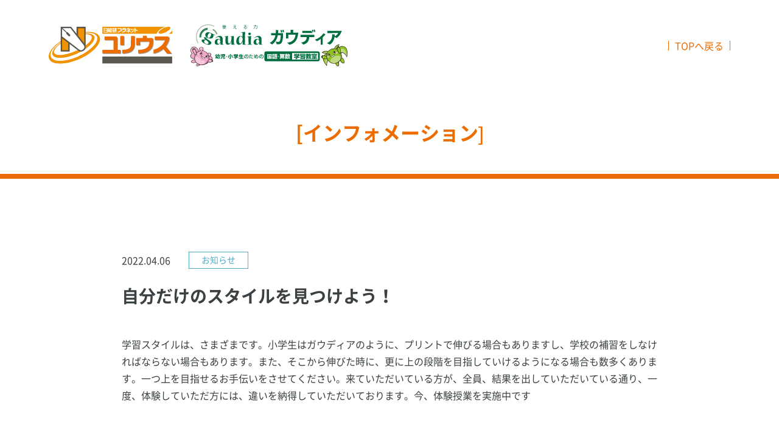

--- FILE ---
content_type: text/html; charset=UTF-8
request_url: https://julius-taiwan.com/information/news/81/
body_size: 6270
content:


<!doctype html>
<html lang="ja">
<head>

  <!-- Global site tag (gtag.js) - Google Analytics -->
  <script async src="https://www.googletagmanager.com/gtag/js?id=G-F9HVV4Y242"></script>
  <script>
    window.dataLayer = window.dataLayer || [];
    function gtag(){dataLayer.push(arguments);}
    gtag('js', new Date());

    gtag('config', 'G-F9HVV4Y242');
  </script>

  
<meta http-equiv="Content-Type" content="text/html;charset=UTF-8">
<meta name="viewport" content="width=device-width, initial-scale=1">
<meta http-equiv="X-UA-Compatible" content="IE=edge">
<link rel="canonical" href="https://julius-taiwan.com/information/news/81/">


  <title>日能研プラネット　ユリウス台北｜少人数指導で必ず結果をそして目標達成を目指します</title>
  <meta name="description" content="ユリウスは、中学受験、高校受験、帰国途中編入、大学受験までも見据えた生徒たちのための本気のサポートをするために海外にいくつもの提携校と協力して、帰国子女の応援をこの10年以上続けています。" />
  <!-- og -->
  <meta property="og:title" content="日能研プラネット　ユリウス台北｜少人数指導で必ず結果をそして目標達成を目指します"/>
  <meta property="og:locale" content="ja_JP" />
  <meta property="og:site_name" content="日能研プラネット　ユリウス台北｜少人数指導で必ず結果をそして目標達成を目指します" />
  <meta property="og:type" content="article" />
  <meta property="og:description" content="ユリウスは、中学受験、高校受験、帰国途中編入、大学受験までも見据えた生徒たちのための本気のサポートをするために海外にいくつもの提携校と協力して、帰国子女の応援をこの10年以上続けています。" />
  <meta property="og:image" content="/assets/img/ogp/ogp.jpg" />
  <meta name="twitter:card" content="summary_large_image" />
  <meta name="twitter:title" content="日能研プラネット　ユリウス台北｜少人数指導で必ず結果をそして目標達成を目指します" />
  <meta name="twitter:description" content="ユリウスは、中学受験、高校受験、帰国途中編入、大学受験までも見据えた生徒たちのための本気のサポートをするために海外にいくつもの提携校と協力して、帰国子女の応援をこの10年以上続けています。" />
  <meta name="twitter:image" content="/assets/img/ogp/ogp.jpg" />

  <meta name='robots' content='max-image-preview:large' />
<style id='wp-img-auto-sizes-contain-inline-css' type='text/css'>
img:is([sizes=auto i],[sizes^="auto," i]){contain-intrinsic-size:3000px 1500px}
/*# sourceURL=wp-img-auto-sizes-contain-inline-css */
</style>
<style id='wp-block-library-inline-css' type='text/css'>
:root{--wp-block-synced-color:#7a00df;--wp-block-synced-color--rgb:122,0,223;--wp-bound-block-color:var(--wp-block-synced-color);--wp-editor-canvas-background:#ddd;--wp-admin-theme-color:#007cba;--wp-admin-theme-color--rgb:0,124,186;--wp-admin-theme-color-darker-10:#006ba1;--wp-admin-theme-color-darker-10--rgb:0,107,160.5;--wp-admin-theme-color-darker-20:#005a87;--wp-admin-theme-color-darker-20--rgb:0,90,135;--wp-admin-border-width-focus:2px}@media (min-resolution:192dpi){:root{--wp-admin-border-width-focus:1.5px}}.wp-element-button{cursor:pointer}:root .has-very-light-gray-background-color{background-color:#eee}:root .has-very-dark-gray-background-color{background-color:#313131}:root .has-very-light-gray-color{color:#eee}:root .has-very-dark-gray-color{color:#313131}:root .has-vivid-green-cyan-to-vivid-cyan-blue-gradient-background{background:linear-gradient(135deg,#00d084,#0693e3)}:root .has-purple-crush-gradient-background{background:linear-gradient(135deg,#34e2e4,#4721fb 50%,#ab1dfe)}:root .has-hazy-dawn-gradient-background{background:linear-gradient(135deg,#faaca8,#dad0ec)}:root .has-subdued-olive-gradient-background{background:linear-gradient(135deg,#fafae1,#67a671)}:root .has-atomic-cream-gradient-background{background:linear-gradient(135deg,#fdd79a,#004a59)}:root .has-nightshade-gradient-background{background:linear-gradient(135deg,#330968,#31cdcf)}:root .has-midnight-gradient-background{background:linear-gradient(135deg,#020381,#2874fc)}:root{--wp--preset--font-size--normal:16px;--wp--preset--font-size--huge:42px}.has-regular-font-size{font-size:1em}.has-larger-font-size{font-size:2.625em}.has-normal-font-size{font-size:var(--wp--preset--font-size--normal)}.has-huge-font-size{font-size:var(--wp--preset--font-size--huge)}.has-text-align-center{text-align:center}.has-text-align-left{text-align:left}.has-text-align-right{text-align:right}.has-fit-text{white-space:nowrap!important}#end-resizable-editor-section{display:none}.aligncenter{clear:both}.items-justified-left{justify-content:flex-start}.items-justified-center{justify-content:center}.items-justified-right{justify-content:flex-end}.items-justified-space-between{justify-content:space-between}.screen-reader-text{border:0;clip-path:inset(50%);height:1px;margin:-1px;overflow:hidden;padding:0;position:absolute;width:1px;word-wrap:normal!important}.screen-reader-text:focus{background-color:#ddd;clip-path:none;color:#444;display:block;font-size:1em;height:auto;left:5px;line-height:normal;padding:15px 23px 14px;text-decoration:none;top:5px;width:auto;z-index:100000}html :where(.has-border-color){border-style:solid}html :where([style*=border-top-color]){border-top-style:solid}html :where([style*=border-right-color]){border-right-style:solid}html :where([style*=border-bottom-color]){border-bottom-style:solid}html :where([style*=border-left-color]){border-left-style:solid}html :where([style*=border-width]){border-style:solid}html :where([style*=border-top-width]){border-top-style:solid}html :where([style*=border-right-width]){border-right-style:solid}html :where([style*=border-bottom-width]){border-bottom-style:solid}html :where([style*=border-left-width]){border-left-style:solid}html :where(img[class*=wp-image-]){height:auto;max-width:100%}:where(figure){margin:0 0 1em}html :where(.is-position-sticky){--wp-admin--admin-bar--position-offset:var(--wp-admin--admin-bar--height,0px)}@media screen and (max-width:600px){html :where(.is-position-sticky){--wp-admin--admin-bar--position-offset:0px}}

/*# sourceURL=wp-block-library-inline-css */
</style><style id='global-styles-inline-css' type='text/css'>
:root{--wp--preset--aspect-ratio--square: 1;--wp--preset--aspect-ratio--4-3: 4/3;--wp--preset--aspect-ratio--3-4: 3/4;--wp--preset--aspect-ratio--3-2: 3/2;--wp--preset--aspect-ratio--2-3: 2/3;--wp--preset--aspect-ratio--16-9: 16/9;--wp--preset--aspect-ratio--9-16: 9/16;--wp--preset--color--black: #000000;--wp--preset--color--cyan-bluish-gray: #abb8c3;--wp--preset--color--white: #ffffff;--wp--preset--color--pale-pink: #f78da7;--wp--preset--color--vivid-red: #cf2e2e;--wp--preset--color--luminous-vivid-orange: #ff6900;--wp--preset--color--luminous-vivid-amber: #fcb900;--wp--preset--color--light-green-cyan: #7bdcb5;--wp--preset--color--vivid-green-cyan: #00d084;--wp--preset--color--pale-cyan-blue: #8ed1fc;--wp--preset--color--vivid-cyan-blue: #0693e3;--wp--preset--color--vivid-purple: #9b51e0;--wp--preset--gradient--vivid-cyan-blue-to-vivid-purple: linear-gradient(135deg,rgb(6,147,227) 0%,rgb(155,81,224) 100%);--wp--preset--gradient--light-green-cyan-to-vivid-green-cyan: linear-gradient(135deg,rgb(122,220,180) 0%,rgb(0,208,130) 100%);--wp--preset--gradient--luminous-vivid-amber-to-luminous-vivid-orange: linear-gradient(135deg,rgb(252,185,0) 0%,rgb(255,105,0) 100%);--wp--preset--gradient--luminous-vivid-orange-to-vivid-red: linear-gradient(135deg,rgb(255,105,0) 0%,rgb(207,46,46) 100%);--wp--preset--gradient--very-light-gray-to-cyan-bluish-gray: linear-gradient(135deg,rgb(238,238,238) 0%,rgb(169,184,195) 100%);--wp--preset--gradient--cool-to-warm-spectrum: linear-gradient(135deg,rgb(74,234,220) 0%,rgb(151,120,209) 20%,rgb(207,42,186) 40%,rgb(238,44,130) 60%,rgb(251,105,98) 80%,rgb(254,248,76) 100%);--wp--preset--gradient--blush-light-purple: linear-gradient(135deg,rgb(255,206,236) 0%,rgb(152,150,240) 100%);--wp--preset--gradient--blush-bordeaux: linear-gradient(135deg,rgb(254,205,165) 0%,rgb(254,45,45) 50%,rgb(107,0,62) 100%);--wp--preset--gradient--luminous-dusk: linear-gradient(135deg,rgb(255,203,112) 0%,rgb(199,81,192) 50%,rgb(65,88,208) 100%);--wp--preset--gradient--pale-ocean: linear-gradient(135deg,rgb(255,245,203) 0%,rgb(182,227,212) 50%,rgb(51,167,181) 100%);--wp--preset--gradient--electric-grass: linear-gradient(135deg,rgb(202,248,128) 0%,rgb(113,206,126) 100%);--wp--preset--gradient--midnight: linear-gradient(135deg,rgb(2,3,129) 0%,rgb(40,116,252) 100%);--wp--preset--font-size--small: 13px;--wp--preset--font-size--medium: 20px;--wp--preset--font-size--large: 36px;--wp--preset--font-size--x-large: 42px;--wp--preset--spacing--20: 0.44rem;--wp--preset--spacing--30: 0.67rem;--wp--preset--spacing--40: 1rem;--wp--preset--spacing--50: 1.5rem;--wp--preset--spacing--60: 2.25rem;--wp--preset--spacing--70: 3.38rem;--wp--preset--spacing--80: 5.06rem;--wp--preset--shadow--natural: 6px 6px 9px rgba(0, 0, 0, 0.2);--wp--preset--shadow--deep: 12px 12px 50px rgba(0, 0, 0, 0.4);--wp--preset--shadow--sharp: 6px 6px 0px rgba(0, 0, 0, 0.2);--wp--preset--shadow--outlined: 6px 6px 0px -3px rgb(255, 255, 255), 6px 6px rgb(0, 0, 0);--wp--preset--shadow--crisp: 6px 6px 0px rgb(0, 0, 0);}:where(.is-layout-flex){gap: 0.5em;}:where(.is-layout-grid){gap: 0.5em;}body .is-layout-flex{display: flex;}.is-layout-flex{flex-wrap: wrap;align-items: center;}.is-layout-flex > :is(*, div){margin: 0;}body .is-layout-grid{display: grid;}.is-layout-grid > :is(*, div){margin: 0;}:where(.wp-block-columns.is-layout-flex){gap: 2em;}:where(.wp-block-columns.is-layout-grid){gap: 2em;}:where(.wp-block-post-template.is-layout-flex){gap: 1.25em;}:where(.wp-block-post-template.is-layout-grid){gap: 1.25em;}.has-black-color{color: var(--wp--preset--color--black) !important;}.has-cyan-bluish-gray-color{color: var(--wp--preset--color--cyan-bluish-gray) !important;}.has-white-color{color: var(--wp--preset--color--white) !important;}.has-pale-pink-color{color: var(--wp--preset--color--pale-pink) !important;}.has-vivid-red-color{color: var(--wp--preset--color--vivid-red) !important;}.has-luminous-vivid-orange-color{color: var(--wp--preset--color--luminous-vivid-orange) !important;}.has-luminous-vivid-amber-color{color: var(--wp--preset--color--luminous-vivid-amber) !important;}.has-light-green-cyan-color{color: var(--wp--preset--color--light-green-cyan) !important;}.has-vivid-green-cyan-color{color: var(--wp--preset--color--vivid-green-cyan) !important;}.has-pale-cyan-blue-color{color: var(--wp--preset--color--pale-cyan-blue) !important;}.has-vivid-cyan-blue-color{color: var(--wp--preset--color--vivid-cyan-blue) !important;}.has-vivid-purple-color{color: var(--wp--preset--color--vivid-purple) !important;}.has-black-background-color{background-color: var(--wp--preset--color--black) !important;}.has-cyan-bluish-gray-background-color{background-color: var(--wp--preset--color--cyan-bluish-gray) !important;}.has-white-background-color{background-color: var(--wp--preset--color--white) !important;}.has-pale-pink-background-color{background-color: var(--wp--preset--color--pale-pink) !important;}.has-vivid-red-background-color{background-color: var(--wp--preset--color--vivid-red) !important;}.has-luminous-vivid-orange-background-color{background-color: var(--wp--preset--color--luminous-vivid-orange) !important;}.has-luminous-vivid-amber-background-color{background-color: var(--wp--preset--color--luminous-vivid-amber) !important;}.has-light-green-cyan-background-color{background-color: var(--wp--preset--color--light-green-cyan) !important;}.has-vivid-green-cyan-background-color{background-color: var(--wp--preset--color--vivid-green-cyan) !important;}.has-pale-cyan-blue-background-color{background-color: var(--wp--preset--color--pale-cyan-blue) !important;}.has-vivid-cyan-blue-background-color{background-color: var(--wp--preset--color--vivid-cyan-blue) !important;}.has-vivid-purple-background-color{background-color: var(--wp--preset--color--vivid-purple) !important;}.has-black-border-color{border-color: var(--wp--preset--color--black) !important;}.has-cyan-bluish-gray-border-color{border-color: var(--wp--preset--color--cyan-bluish-gray) !important;}.has-white-border-color{border-color: var(--wp--preset--color--white) !important;}.has-pale-pink-border-color{border-color: var(--wp--preset--color--pale-pink) !important;}.has-vivid-red-border-color{border-color: var(--wp--preset--color--vivid-red) !important;}.has-luminous-vivid-orange-border-color{border-color: var(--wp--preset--color--luminous-vivid-orange) !important;}.has-luminous-vivid-amber-border-color{border-color: var(--wp--preset--color--luminous-vivid-amber) !important;}.has-light-green-cyan-border-color{border-color: var(--wp--preset--color--light-green-cyan) !important;}.has-vivid-green-cyan-border-color{border-color: var(--wp--preset--color--vivid-green-cyan) !important;}.has-pale-cyan-blue-border-color{border-color: var(--wp--preset--color--pale-cyan-blue) !important;}.has-vivid-cyan-blue-border-color{border-color: var(--wp--preset--color--vivid-cyan-blue) !important;}.has-vivid-purple-border-color{border-color: var(--wp--preset--color--vivid-purple) !important;}.has-vivid-cyan-blue-to-vivid-purple-gradient-background{background: var(--wp--preset--gradient--vivid-cyan-blue-to-vivid-purple) !important;}.has-light-green-cyan-to-vivid-green-cyan-gradient-background{background: var(--wp--preset--gradient--light-green-cyan-to-vivid-green-cyan) !important;}.has-luminous-vivid-amber-to-luminous-vivid-orange-gradient-background{background: var(--wp--preset--gradient--luminous-vivid-amber-to-luminous-vivid-orange) !important;}.has-luminous-vivid-orange-to-vivid-red-gradient-background{background: var(--wp--preset--gradient--luminous-vivid-orange-to-vivid-red) !important;}.has-very-light-gray-to-cyan-bluish-gray-gradient-background{background: var(--wp--preset--gradient--very-light-gray-to-cyan-bluish-gray) !important;}.has-cool-to-warm-spectrum-gradient-background{background: var(--wp--preset--gradient--cool-to-warm-spectrum) !important;}.has-blush-light-purple-gradient-background{background: var(--wp--preset--gradient--blush-light-purple) !important;}.has-blush-bordeaux-gradient-background{background: var(--wp--preset--gradient--blush-bordeaux) !important;}.has-luminous-dusk-gradient-background{background: var(--wp--preset--gradient--luminous-dusk) !important;}.has-pale-ocean-gradient-background{background: var(--wp--preset--gradient--pale-ocean) !important;}.has-electric-grass-gradient-background{background: var(--wp--preset--gradient--electric-grass) !important;}.has-midnight-gradient-background{background: var(--wp--preset--gradient--midnight) !important;}.has-small-font-size{font-size: var(--wp--preset--font-size--small) !important;}.has-medium-font-size{font-size: var(--wp--preset--font-size--medium) !important;}.has-large-font-size{font-size: var(--wp--preset--font-size--large) !important;}.has-x-large-font-size{font-size: var(--wp--preset--font-size--x-large) !important;}
/*# sourceURL=global-styles-inline-css */
</style>

<style id='classic-theme-styles-inline-css' type='text/css'>
/*! This file is auto-generated */
.wp-block-button__link{color:#fff;background-color:#32373c;border-radius:9999px;box-shadow:none;text-decoration:none;padding:calc(.667em + 2px) calc(1.333em + 2px);font-size:1.125em}.wp-block-file__button{background:#32373c;color:#fff;text-decoration:none}
/*# sourceURL=/wp-includes/css/classic-themes.min.css */
</style>
<link rel='stylesheet' id='wp-pagenavi-css' href='https://julius-taiwan.com/app/wp-content/plugins/wp-pagenavi/pagenavi-css.css?ver=2.70' type='text/css' media='all' />

  <!-- css -->
  <link rel="stylesheet"  href="/style.css">
  <!-- favicon -->
  <link rel="shortcut icon" href="/favicon.ico"/>
  <link rel="apple-touch-icon" sizes="180x180" href="/apple-touch-icon.png">
  <link rel="icon" type="image/png" sizes="16x16" href="/android-chrome-256x256.png">

</head>


<body>

  
  <header>
    <div class="l-header regular">
      <div class="logo">
        <a href="/"><img src="/assets/img/layout/julius-logo.svg" alt="日能研プラネット　ユリウス" class="julius"></a>
        <a href="https://gaudia.co.jp" target="_blank"><img src="/assets/img/layout/gaudia-header-logo.svg" alt="ガウディア" class="gaudia"></a>
      </div>
      <div class="header-navi">
        <a href="/">TOPへ戻る</a>
      </div>
    </div>
  </header>

  <main class="l-main info">

    
<button type="button" title="メニューの開閉をする" class="btn-mn">
  <span class="humburger rotation">
    <span class="top"></span>
    <span class="middle"></span>
    <span class="bottom"></span>
  </span><!-- /.humburger-->
</button>


<nav>
  <div class="l-nav-md-wrapper">
    <div class="l-nav-md">
      <ul>
        <li>
          <a href="/#top">TOP</a>
        </li>
        <li>
          <a href="/#information">インフォメーション</a>
        </li>
        <li>
          <a href="/#merit">ユリウスの特長</a>
        </li>
        <li>
          <a href="/#goukaku">合格実績</a>
        </li>
        <li>
          <a href="/#nyukai">入会案内</a>
        </li>
        <li>
          <a href="/#faq">よくある質問</a>
        </li>
        <li>
          <a href="/#contact">問い合わせ先</a>
        </li>
      </ul>
    </div><!-- /.l-nav-->
  </div>
</nav>



        <h1 class="post-ttl">[インフォメーション]</h1>
    
    <div class="container narrow">

                        <div class="posted">

            <div class="post-header">
              <span class="date">2022.04.06</span>
                                          <span class="cate cat-news">お知らせ</span>
                          </div>

            <h1>
              自分だけのスタイルを見つけよう！            </h1>

            <p>学習スタイルは、さまざまです。小学生はガウディアのように、プリントで伸びる場合もありますし、学校の補習をしなければならない場合もあります。また、そこから伸びた時に、更に上の段階を目指していけるようになる場合も数多くあります。一つ上を目指せるお手伝いをさせてください。来ていただいている方が、全員、結果を出していただいている通り、一度、体験していただ方には、違いを納得していただいております。今、体験授業を実施中です</p>

            <div class="btn-wrapper">
              <a href="/information/" class="btn btn-action">一覧へ戻る</a>
            </div>

          </div>
              
    </div><!-- /.container-->

  </main>

  
<!-- footer start-->
<footer id="contact" data-nav="data-nav">
  <div class="pagetop"><i class="icon-arrow"></i></div>
  <div class="cv-txt">ご質問･ご相談はユリウス台北まで<br class="is-br">お気軽にお寄せください。</div>
  <div class="l-footer">
    <div class="footer-logo">
      <img src="/assets/img/layout/footer-logo.svg" alt="日能研プラネット　ユリウス台北">
    </div>
    <div class="contact"><img src="/assets/img/layout/contact.svg" alt="お問い合わせはこちらから"></div>
    <div class="footer-tel">
      <img src="/assets/img/layout/tel.svg" alt="02-2876-7123" class="tel is-no-md">
      <a href="tel:0228767123"> <img src="/assets/img/layout/tel.svg" alt="02-2876-7123" class="tel is-no-lg"></a>
      <img src="/assets/img/layout/fax.svg" alt="02-2876-7123" class="tel">
    </div>
    <div class="footer-mail">
      <a href="mailto:info@julius-taiwan.com"><img src="/assets/img/layout/mail.svg" alt="メールアドレス" class="mail"></a>
    </div>
  </div><!-- /.l-footer -->
  <address class="l-address">
    〒111049<br class="is-br"> 台北市士林区天母西路3号［天母国際大楼3階］<br class="is-br"><span>受付時間</span>月曜日～金曜日 13:00～19:00　<br class="is-br">土曜日 9:00～16:00
  </address>
  <div class="gaudia-area">
    <h2>考える力の土台を作り、<br class="is-br">問題を解決していく力を育てる<br>ガウディアを導入しています</h2>
    <p class="gaudia-logo">
      <a href="https://gaudia.co.jp" target="_blank" rel="noopener noreferrer"><img src="/assets/img/layout/gaudia-logo.svg" alt="ガウディア"></a>
    </p>
    <p class="notice">金額は日本国内通用分となります。<br class="is-br">詳細は台北の教室へお問い合わせください。</p>
  </div>
  <p class="copyright">© julius taipei. All Right Reserved.</p>
</footer>

<script type="speculationrules">
{"prefetch":[{"source":"document","where":{"and":[{"href_matches":"/*"},{"not":{"href_matches":["/app/wp-*.php","/app/wp-admin/*","/app/wp-content/uploads/*","/app/wp-content/*","/app/wp-content/plugins/*","/app/wp-content/themes/julius-taiwan/*","/*\\?(.+)"]}},{"not":{"selector_matches":"a[rel~=\"nofollow\"]"}},{"not":{"selector_matches":".no-prefetch, .no-prefetch a"}}]},"eagerness":"conservative"}]}
</script>

<script src="//ajax.googleapis.com/ajax/libs/jquery/3.5.1/jquery.min.js"></script>
<script src="/assets/js/icons.js"></script>
<script src="/assets/js/common.js"></script>
</body>
</html>

--- FILE ---
content_type: text/css
request_url: https://julius-taiwan.com/style.css
body_size: 18584
content:
@charset "UTF-8";


/*==============================
Reset CSS
==============================*/
/* http://meyerweb.com/eric/tools/css/reset/ 
   v2.0 | 20110126
   License: none (public domain)
*/
html, body, div, span, applet, object, iframe,
h1, h2, h3, h4, h5, h6, p, blockquote, pre,
a, abbr, acronym, address, big, cite, code,
del, dfn, em, img, ins, kbd, q, s, samp,
small, strike, strong, sub, sup, tt, var,
b, u, i, center,
dl, dt, dd, ol, ul, li,
fieldset, form, label, legend,
table, caption, tbody, tfoot, thead, tr, th, td,
article, aside, canvas, details, embed,
figure, figcaption, footer, header, hgroup,
menu, nav, output, ruby, section, summary,
time, mark, audio, video {
  margin: 0;
  padding: 0;
  border: 0;
  font: inherit;
  font-size: 100%;
  vertical-align: baseline;
}

/* HTML5 display-role reset for older browsers */
article, aside, details, figcaption, figure,
footer, header, hgroup, menu, nav, section, main {
  display: block;
}

body {
  line-height: 1;
}

ol, ul {
  list-style: none;
}

blockquote, q {
  quotes: none;
}

blockquote:before, blockquote:after,
q:before, q:after {
  content: '';
  content: none;
}

table {
  border-collapse: collapse;
  border-spacing: 0;
}

/* add reset css */
button {
  margin: 0;
  padding: 0;
  border: none;
  font: inherit;
  font-size: 100%;
  vertical-align: baseline;
}

main {
  display: block;
}

/*==============================
font
==============================*/
/*font-face*/
@font-face {
  src: url("./assets/fonts/NotoSansJP-Regular.woff2") format("woff2"), url("./assets/fonts/NotoSansJP-Regular.woff") format("woff");
  font-family: 'Noto Sans Japanese Regular';
  font-style: normal;
}

@font-face {
  src: url("./assets/fonts/NotoSansJP-Bold.woff2") format("woff2"), url("./assets/fonts/NotoSansJP-Bold.woff") format("woff");
  font-family: 'Noto Sans Japanese Bold';
  font-style: normal;
}

/*==============================
base
==============================*/
*,
*::before,
*::after {
  -webkit-box-sizing: border-box;
  box-sizing: border-box;
}

body {
  -webkit-overflow-scrolling: touch;
  word-wrap: break-word;
  background: #fff;
  color: #3B4043;
  font-family: 'Open Sans', 'Noto Sans Japanese Regular', '游ゴシック Medium', 'Yu Gothic Medium', '游ゴシック体', YuGothic, '游ゴシック', 'Yu Gothic', 'ヒラギノ角ゴ ProN', 'Hiragino Kaku Gothic ProN', 'メイリオ', Meiryo, 'ＭＳ Ｐゴシック', 'MS PGothic', sans-serif;
  line-height: 1.8;
  word-break: break-all;
  overflow-wrap: break-word;
}

body.hidden {
  overflow: hidden;
}

img {
  display: block;
  width: 100%;
  height: auto;
}

a {
  color: #ec6c00;
  -webkit-transition: all 0.3s ease 0s;
  transition: all 0.3s ease 0s;
}

a:link {
  text-decoration: none;
}

a:hover, a:focus {
  opacity: 0.6;
}

@media screen and (max-width: 880px) {
  a:hover, a:focus {
    opacity: 1;
  }
}

a:visited {
  color: #ec6c00;
  opacity: 1;
}

a > img {
  display: block;
  -webkit-transition: all 0.3s ease 0s;
  transition: all 0.3s ease 0s;
}

a > img:hover, a > img:active, a > img:focus {
  opacity: 0.6;
}

@media screen and (max-width: 880px) {
  a > img:hover, a > img:active, a > img:focus {
    opacity: 1;
  }
}

@media screen and (max-width: 880px) {
  a a:active, a a:focus {
    opacity: 1;
  }
}

sup {
  font-size: .5em;
  vertical-align: top;
}

iframe {
  vertical-align: bottom;
}

/*==============================
btn
==============================*/
@media screen and (max-width: 880px) {
  input[type='submit'],
  input[type='button'] {
    -webkit-box-sizing: content-box;
    -webkit-appearance: none;
    -moz-appearance: button;
    appearance: button;
    -webkit-box-sizing: border-box;
    box-sizing: border-box;
    border: none;
    border-radius: 3px;
  }
  input[type='submit']::-webkit-search-decoration,
  input[type='button']::-webkit-search-decoration {
    display: none;
  }
  input[type='submit']:focus,
  input[type='button']:focus {
    outline-offset: -2px;
  }
}

.btn {
  display: -webkit-inline-box;
  display: -webkit-inline-flex;
  display: -ms-inline-flexbox;
  display: inline-flex;
  -webkit-box-align: center;
  -webkit-align-items: center;
  -ms-flex-align: center;
  align-items: center;
  -webkit-box-pack: center;
  -webkit-justify-content: center;
  -ms-flex-pack: center;
  justify-content: center;
  padding: 0.625em 1.2em;
  border: none;
  border-radius: 3px;
  color: #3B4043;
  line-height: 1.2;
  cursor: pointer;
  -webkit-transition: all 0.3s ease 0s;
  transition: all 0.3s ease 0s;
}

@media screen and (max-width: 880px) {
  .btn {
    cursor: none;
  }
}

@media screen and (max-width: 540px) {
  .btn {
    font-size: calc(16 / 16 * 1rem);
  }
}

@media screen and (max-width: 540px) {
  .btn {
    padding: .5em 1em;
  }
}

.btn.btn-default {
  background: #f6f6f6;
  color: #3B4043;
}

.btn.btn-conversion {
  background: #ec6c00;
  color: #fff;
}

.btn.btn-conversion:hover, .btn.btn-conversion:focus {
  background: #f19200;
  color: #fff;
}

@media screen and (max-width: 880px) {
  .btn.btn-conversion:hover {
    background: #ec6c00;
    opacity: 1;
  }
}

.btn.btn-action {
  border: solid 1px #52ACCA;
  background: none;
  color: #52ACCA;
}

.btn:hover, .btn:focus {
  opacity: 0.6;
}

.inline-link {
  display: inline;
}

.inline-link i {
  display: -webkit-inline-box;
  display: -webkit-inline-flex;
  display: -ms-inline-flexbox;
  display: inline-flex;
}

.btn-wrapper {
  display: -webkit-box;
  display: -webkit-flex;
  display: -ms-flexbox;
  display: flex;
  -webkit-box-pack: center;
  -webkit-justify-content: center;
  -ms-flex-pack: center;
  justify-content: center;
  padding: 40px 0;
}

.btn-wrapper .btn {
  margin: 0 10px;
}

@media screen and (max-width: 880px) {
  .btn-wrapper {
    padding: 20px 0;
  }
}

/*==============================
module
==============================*/
/* breadcrumb */
.breadcrumb {
  display: -webkit-box;
  display: -webkit-flex;
  display: -ms-flexbox;
  display: flex;
  -webkit-box-pack: end;
  -webkit-justify-content: flex-end;
  -ms-flex-pack: end;
  justify-content: flex-end;
  padding: 20px 40px;
  font-size: calc(14 / 16 * 1rem);
}

@media screen and (max-width: 540px) {
  .breadcrumb {
    display: none;
  }
}

.breadcrumb a {
  color: inherit;
}

.breadcrumb li::after {
  margin-right: 10px;
  margin-left: 10px;
  content: '>';
}

.breadcrumb li:last-of-type::after {
  content: none;
}

/* wp-pagenavi */
.pagenavi {
  margin-top: 40px;
}

.wp-pagenavi ul {
  display: -webkit-box;
  display: -webkit-flex;
  display: -ms-flexbox;
  display: flex;
  -webkit-box-align: center;
  -webkit-align-items: center;
  -ms-flex-align: center;
  align-items: center;
  -webkit-box-pack: center;
  -webkit-justify-content: center;
  -ms-flex-pack: center;
  justify-content: center;
  margin-right: -10px;
  margin-left: -10px;
}

.wp-pagenavi ul li {
  padding-right: 10px;
  padding-left: 10px;
}

.wp-pagenavi a,
.wp-pagenavi .current {
  display: -webkit-box;
  display: -webkit-flex;
  display: -ms-flexbox;
  display: flex;
  -webkit-box-align: center;
  -webkit-align-items: center;
  -ms-flex-align: center;
  align-items: center;
  -webkit-box-pack: center;
  -webkit-justify-content: center;
  -ms-flex-pack: center;
  justify-content: center;
  width: 40px;
  height: 40px;
  border-radius: 100%;
  background: #ccc;
  color: #fff;
}

.wp-pagenavi a.nextpostslink, .wp-pagenavi a.previouspostslink,
.wp-pagenavi .current.nextpostslink,
.wp-pagenavi .current.previouspostslink {
  background: none;
  color: #3B4043;
}

.wp-pagenavi a {
  background: #ec6c00;
}

/* for accordion */
.op-cont i {
  -webkit-transition: all 0.3s ease 0s;
  transition: all 0.3s ease 0s;
}

.op-cont i.rotate {
  -webkit-transform: rotate(-180deg);
  transform: rotate(-180deg);
}

.wrapped {
  display: none;
}

.accordion {
  margin-top: 20px;
}

.accordion .accordion-contents {
  margin-bottom: 10px;
  background: rgba(236, 108, 0, 0.2);
}

.accordion .accordion-contents dt {
  display: -webkit-box;
  display: -webkit-flex;
  display: -ms-flexbox;
  display: flex;
  position: relative;
  -webkit-box-pack: justify;
  -webkit-justify-content: space-between;
  -ms-flex-pack: justify;
  justify-content: space-between;
  padding: 10px 20px;
  font-size: calc(20 / 16 * 1rem);
  cursor: pointer;
  -webkit-transition: all 0.3s ease 0s;
  transition: all 0.3s ease 0s;
}

@media screen and (max-width: 880px) {
  .accordion .accordion-contents dt {
    font-size: calc(16 / 16 * 1rem);
  }
}

.accordion .accordion-contents dt span {
  -webkit-box-flex: 1;
  -webkit-flex: 1;
  -ms-flex: 1;
  flex: 1;
}

.accordion .accordion-contents dd {
  padding: 0 20px 10px;
}

.accordion .accordion-contents dd p {
  -webkit-box-flex: 1;
  -webkit-flex: 1;
  -ms-flex: 1;
  flex: 1;
}

.accordion .accordion-contents dd p:first-of-type {
  padding-top: 5px;
}

@media screen and (max-width: 540px) {
  .accordion .accordion-contents dd {
    font-size: calc(14 / 16 * 1rem);
  }
}

.accordion .accordion-contents .accordion-inner {
  display: -webkit-box;
  display: -webkit-flex;
  display: -ms-flexbox;
  display: flex;
  padding-top: 10px;
  border-top: solid 1px #fff;
}

.accordion .accordion-contents i.qa-icon {
  width: 40px;
  height: 40px;
  margin-right: 20px;
}

@media screen and (max-width: 880px) {
  .accordion .accordion-contents i.qa-icon {
    width: 30px;
    height: 30px;
    margin-right: 10px;
  }
}

.accordion .accordion-contents i.plus {
  position: relative;
  -webkit-align-self: center;
  -ms-flex-item-align: center;
  -ms-grid-row-align: center;
  align-self: center;
  width: 16px;
  height: 16px;
  margin-left: auto;
}

.accordion .accordion-contents i.plus span {
  display: block;
  position: absolute;
  background: #3B4043;
  -webkit-transition: all 0.3s ease 0s;
  transition: all 0.3s ease 0s;
}

.accordion .accordion-contents i.plus span:first-of-type {
  top: 0;
  left: 7px;
  width: 2px;
  height: 16px;
}

.accordion .accordion-contents i.plus span:last-of-type {
  top: 7px;
  left: 0;
  width: 16px;
  height: 2px;
}

.accordion .accordion-contents i.plus.minus span {
  background: #fff;
}

.accordion .accordion-contents i.plus.minus span:first-of-type {
  top: 7px;
  left: 7px;
  width: 2px;
  height: 2px;
}

.accordion .accordion-contents:hover, .accordion .accordion-contents.active {
  background: #ec6c00;
  color: #fff;
}

.accordion .accordion-contents:hover i.plus span, .accordion .accordion-contents.active i.plus span {
  background: #fff;
}

/* tab */
.tab {
  display: -webkit-box;
  display: -webkit-flex;
  display: -ms-flexbox;
  display: flex;
  -webkit-box-pack: center;
  -webkit-justify-content: center;
  -ms-flex-pack: center;
  justify-content: center;
}

.tab li {
  position: relative;
  width: 30%;
  max-width: 160px;
  margin-bottom: -1px;
  padding-right: 3px;
  padding-left: 3px;
  color: #fff;
  text-align: center;
  white-space: nowrap;
  -webkit-transition: all 0.3s ease 0s;
  transition: all 0.3s ease 0s;
}

@media screen and (max-width: 880px) {
  .tab li {
    font-size: calc(16 / 16 * 1rem);
  }
}

@media screen and (max-width: 540px) {
  .tab li {
    max-width: 80px;
    font-size: calc(12 / 16 * 1rem);
  }
}

.tab li a {
  color: #fff;
}

.tab li span {
  display: -webkit-box;
  display: -webkit-flex;
  display: -ms-flexbox;
  display: flex;
  -webkit-box-align: center;
  -webkit-align-items: center;
  -ms-flex-align: center;
  align-items: center;
  -webkit-box-pack: center;
  -webkit-justify-content: center;
  -ms-flex-pack: center;
  justify-content: center;
  padding: .5em;
  background: #f19200;
  cursor: pointer;
  -webkit-transition: all 0.3s ease 0s;
  transition: all 0.3s ease 0s;
}

.tab li span:hover {
  opacity: 0.6;
}

@media screen and (max-width: 880px) {
  .tab li span:hover {
    opacity: 1;
  }
}

@media screen and (max-width: 540px) {
  .tab li span {
    padding: .5em 0;
  }
}

.tab li.active span {
  background: #fff;
  color: #3B4043;
  cursor: default;
}

.tab li.active span:hover {
  opacity: 1;
}

.tab-inner {
  display: none;
}

.tab-inner.show {
  display: block;
}

.map .gmap {
  width: 100%;
  height: 480px;
}

.map .gmap iframe {
  width: 100%;
  height: 100%;
}

/*==============================
base structure
==============================*/
.l-main {
  position: relative;
  border-left: solid 40px #f19200;
  background: url("assets/img/layout/bg.gif");
}

.l-main.l-main-top::before {
  display: block;
  z-index: 1000;
  position: absolute;
  top: 0;
  left: 0;
  width: 2px;
  height: 100%;
  background: #ec6c00;
  content: '';
}

@media screen and (max-width: 880px) {
  .l-main.l-main-top::before {
    content: none;
  }
}

@media screen and (max-width: 880px) {
  .l-main {
    border-left: none;
  }
}

.l-main.info {
  margin-bottom: 120px;
  border-left: none;
  background: none;
}

@media screen and (max-width: 880px) {
  .l-main.info {
    margin-bottom: 40px;
  }
}

.l-main h1.post-ttl {
  margin-bottom: 120px;
  padding: 40px;
  border-bottom: solid 8px #ec6c00;
  color: #ec6c00;
  font-family: 'Noto Sans Japanese Bold', sans-serif;
  font-size: calc(32 / 16 * 1rem);
  text-align: center;
}

@media screen and (max-width: 880px) {
  .l-main h1.post-ttl {
    margin-bottom: 40px;
    padding: 20px;
    font-size: calc(32 / 16 * 1rem);
  }
}

.sec {
  padding: 80px 0;
}

@media screen and (max-width: 880px) {
  .sec {
    padding: 40px 0;
  }
}

.sec h2 {
  margin-bottom: 40px;
  color: #ec6c00;
  font-family: 'Noto Sans Japanese Bold', sans-serif;
  font-size: calc(32 / 16 * 1rem);
  text-align: center;
}

@media screen and (max-width: 880px) {
  .sec h2 {
    font-size: calc(32 / 16 * 1rem);
  }
}

@media screen and (max-width: 540px) {
  .sec h2 {
    margin-bottom: 20px;
    font-size: calc(24/ 16 * 1rem);
  }
}

.sec h2.h- {
  width: 234px;
  margin-right: auto;
  margin-left: auto;
}

@media screen and (max-width: 880px) {
  .sec h2.h- {
    width: 176px;
  }
}

.sec h3 {
  margin-bottom: .5em;
  font-family: 'Noto Sans Japanese Bold', sans-serif;
}

.sec h3.lead {
  color: #52ACCA;
  font-size: calc(28 / 16 * 1rem);
}

@media screen and (max-width: 880px) {
  .sec h3.lead {
    font-size: calc(20 / 16 * 1rem);
  }
}

.sec h3.line {
  margin-bottom: 1.5em;
  color: #ec6c00;
  font-size: calc(30 / 16 * 1rem);
}

@media screen and (max-width: 880px) {
  .sec h3.line {
    padding: 0 0 5px 10px;
    border-bottom: solid 1px #ec6c00;
    border-left: solid 1px #ec6c00;
    font-size: calc(20 / 16 * 1rem);
  }
}

.sec h3.line span {
  padding: 0 0 10px 10px;
  border-bottom: solid 1px #ec6c00;
  border-left: solid 1px #ec6c00;
}

@media screen and (max-width: 880px) {
  .sec h3.line span {
    padding: 0;
    border-bottom: none;
    border-left: none;
  }
}

.container {
  width: 1240px;
  margin-right: auto;
  margin-left: auto;
}

@media screen and (max-width: 1240px) {
  .container {
    width: 100%;
    padding-right: 30px;
    padding-left: 30px;
  }
}

@media screen and (max-width: 540px) {
  .container {
    padding-right: 20px;
    padding-left: 20px;
  }
}

.container.narrow {
  max-width: 880px;
}

[class^='contents-wrapper-fl-'],
[class*='contents-wrapper-fl-'] {
  display: -webkit-box;
  display: -webkit-flex;
  display: -ms-flexbox;
  display: flex;
  -webkit-box-align: start;
  -webkit-align-items: flex-start;
  -ms-flex-align: start;
  align-items: flex-start;
  margin-bottom: 40px;
}

@media screen and (max-width: 880px) {
  [class^='contents-wrapper-fl-'],
  [class*='contents-wrapper-fl-'] {
    -webkit-flex-wrap: wrap;
    -ms-flex-wrap: wrap;
    flex-wrap: wrap;
  }
  [class^='contents-wrapper-fl-'] > *,
  [class*='contents-wrapper-fl-'] > * {
    width: 100%;
  }
}

[class^='contents-wrapper-fl-'].no-mb,
[class*='contents-wrapper-fl-'].no-mb {
  margin-bottom: 0;
}

[class^='contents-wrapper-fl-']:last-of-type,
[class*='contents-wrapper-fl-']:last-of-type {
  margin-bottom: 0;
}

.contents-wrapper-fl-c {
  -webkit-box-pack: center;
  -webkit-justify-content: center;
  -ms-flex-pack: center;
  justify-content: center;
}

.contents-wrapper-fl-sb {
  -webkit-box-pack: justify;
  -webkit-justify-content: space-between;
  -ms-flex-pack: justify;
  justify-content: space-between;
}

.contents-wrapper-fl-fe {
  -webkit-box-pack: end;
  -webkit-justify-content: flex-end;
  -ms-flex-pack: end;
  justify-content: flex-end;
}

.row {
  margin-right: -20px;
  margin-left: -20px;
}

@media screen and (max-width: 880px) {
  .row {
    margin-right: 0;
    margin-left: 0;
  }
}

.box {
  -webkit-box-flex: 1;
  -webkit-flex: 1;
  -ms-flex: 1;
  flex: 1;
  padding-right: 20px;
  padding-left: 20px;
}

@media screen and (max-width: 880px) {
  .box {
    -webkit-box-flex: 100%;
    -webkit-flex: 100%;
    -ms-flex: 100%;
    flex: 100%;
    margin-bottom: 20px;
    padding-right: 0;
    padding-left: 0;
  }
  .box:last-of-type {
    margin-bottom: 0;
  }
}

/*==============================
common parts
==============================*/
/*==============================
header
==============================*/
.l-header {
  position: relative;
  border-bottom: solid 16px #ec6c00;
}

@media screen and (max-width: 880px) {
  .l-header {
    border-bottom: solid 12px #ec6c00;
  }
}

.l-header .logo {
  display: -webkit-box;
  display: -webkit-flex;
  display: -ms-flexbox;
  display: flex;
  z-index: 100;
  position: absolute;
  top: 20px;
  left: 10%;
  -webkit-box-align: center;
  -webkit-align-items: center;
  -ms-flex-align: center;
  align-items: center;
}

@media screen and (max-width: 880px) {
  .l-header .logo {
    top: 15px;
    left: 15px;
  }
}

.l-header .logo img {
  margin-right: 30px;
}

@media screen and (max-width: 880px) {
  .l-header .logo img {
    margin-right: 10px;
  }
}

.l-header .logo img.julius {
  width: 203px;
}

@media screen and (max-width: 880px) {
  .l-header .logo img.julius {
    width: 120px;
  }
}

.l-header .logo img.gaudia {
  width: 258px;
}

@media screen and (max-width: 880px) {
  .l-header .logo img.gaudia {
    width: 125px;
  }
}

.l-header .main-title {
  display: -webkit-box;
  display: -webkit-flex;
  display: -ms-flexbox;
  display: flex;
  position: absolute;
  top: 0;
  left: 0;
  -webkit-box-align: center;
  -webkit-align-items: center;
  -ms-flex-align: center;
  align-items: center;
  -webkit-box-pack: end;
  -webkit-justify-content: flex-end;
  -ms-flex-pack: end;
  justify-content: flex-end;
  width: 100%;
  height: 100%;
}

@media screen and (max-width: 880px) {
  .l-header .main-title {
    top: 70px;
    -webkit-box-align: start;
    -webkit-align-items: flex-start;
    -ms-flex-align: start;
    align-items: flex-start;
  }
}

.l-header .main-title img {
  max-width: 420px;
  margin-right: 10%;
}

@media screen and (max-width: 880px) {
  .l-header .main-title img {
    max-width: 260px;
    margin-right: auto;
    margin-left: auto;
  }
}

.l-header .main-img {
  width: 100%;
}

.l-header.regular {
  display: -webkit-box;
  display: -webkit-flex;
  display: -ms-flexbox;
  display: flex;
  -webkit-box-align: center;
  -webkit-align-items: center;
  -ms-flex-align: center;
  align-items: center;
  -webkit-box-pack: justify;
  -webkit-justify-content: space-between;
  -ms-flex-pack: justify;
  justify-content: space-between;
  padding: 40px 80px;
  border-bottom: none;
}

@media screen and (max-width: 880px) {
  .l-header.regular {
    padding: 15px;
  }
}

.l-header.regular .logo {
  position: static;
}

.l-header.regular .header-navi a {
  display: block;
  padding-right: 10px;
  padding-left: 10px;
  border-right: solid 1px #ec6c00;
  border-left: solid 1px #ec6c00;
  color: #ec6c00;
  line-height: 1;
}

@media screen and (max-width: 880px) {
  .l-header.regular .header-navi {
    display: none;
  }
}

.l-nav-lg-wrapper {
  z-index: 1000;
  position: absolute;
  top: 0;
  left: -5px;
  height: 100%;
}

.l-nav-lg {
  padding-top: 40px;
}

.l-nav-lg a {
  position: relative;
  padding-left: 20px;
  color: #ccc;
  font-size: calc(14 / 16 * 1rem);
  cursor: pointer;
  -webkit-transition: all 0.3s ease 0s;
  transition: all 0.3s ease 0s;
}

.l-nav-lg a::before {
  display: block;
  position: absolute;
  top: 6px;
  left: 0;
  width: 10px;
  height: 10px;
  border: solid 2px #f19200;
  border-radius: 100%;
  background: #fff;
  content: '';
  -webkit-transition: all 0.3s ease 0s;
  transition: all 0.3s ease 0s;
}

.l-nav-lg a:hover {
  color: #ec6c00;
  opacity: 1;
}

.l-nav-lg a:hover::before {
  background: #ec6c00;
}

.l-nav-lg a.current {
  color: #ec6c00;
}

.l-nav-lg a.current::before {
  background: #ec6c00;
}

.l-nav-lg.fixed {
  position: fixed;
  top: 0;
}

.l-nav-lg li {
  margin-bottom: 5px;
}

@media screen and (max-width: 880px) {
  .l-nav-lg {
    display: none;
  }
}

.l-nav-md-wrapper {
  display: none;
}

@media screen and (max-width: 880px) {
  .l-nav-md-wrapper {
    display: block;
    z-index: 9998;
    position: fixed;
    top: -110vh;
    left: 0;
    width: 100%;
    height: 100vh;
    background: #ec6c00;
    opacity: 0;
    -webkit-transition: all 0.3s ease 0s;
    transition: all 0.3s ease 0s;
  }
  .l-nav-md-wrapper .l-nav-md {
    padding-top: 60px;
    background: #fff;
  }
  .l-nav-md-wrapper a {
    display: block;
    padding: 20px 10px;
    border-bottom: solid 2px #fff;
    background: #f19200;
    color: #fff;
    text-align: center;
  }
  .l-nav-md-wrapper.open {
    top: 0;
    opacity: 1;
  }
  .l-nav-md-wrapper.open > ul {
    height: 100%;
    overflow-y: auto;
  }
}

/*==============================
humburger icon
==============================*/
.btn-mn {
  display: none;
  z-index: 9999;
  position: fixed;
  top: 0;
  right: 0;
  -webkit-box-orient: vertical;
  -webkit-box-direction: normal;
  -webkit-flex-direction: colum;
  -ms-flex-direction: colum;
  flex-direction: colum;
  -webkit-box-align: center;
  -webkit-align-items: center;
  -ms-flex-align: center;
  align-items: center;
  -webkit-box-pack: center;
  -webkit-justify-content: center;
  -ms-flex-pack: center;
  justify-content: center;
  width: 60px;
  height: 60px;
  background: #fff;
  cursor: pointer;
}

@media screen and (max-width: 880px) {
  .btn-mn {
    display: -webkit-box;
    display: -webkit-flex;
    display: -ms-flexbox;
    display: flex;
  }
}

.humburger {
  display: block;
  width: 30px;
  height: 30px;
  background: none;
}

.humburger span {
  display: block;
  position: absolute;
  top: calc(50% - 2px);
  left: calc(50% - 30px * .5);
  width: 30px;
  height: 2px;
  background: #3B4043;
}

.rotation span {
  -webkit-transform: translateY(0) !important;
  transform: translateY(0) !important;
  -webkit-transition: .5s;
  transition: .5s;
}

.rotation .top {
  margin-top: -8px;
  -webkit-transform: rotate(0deg) !important;
  transform: rotate(0deg) !important;
}

.rotation .bottom {
  margin-top: 8px;
  -webkit-transform: rotate(0deg) !important;
  transform: rotate(0deg) !important;
}

.rotation.open .middle {
  background: rgba(255, 255, 255, 0);
}

.rotation.open .top {
  margin-top: 0;
  -webkit-transform: rotate(-40deg) !important;
  transform: rotate(-40deg) !important;
}

.rotation.open .bottom {
  margin-top: 0;
  -webkit-transform: rotate(40deg) !important;
  transform: rotate(40deg) !important;
}

/*==============================
footer
==============================*/
.pagetop {
  display: -webkit-box;
  display: -webkit-flex;
  display: -ms-flexbox;
  display: flex;
  z-index: 1010;
  position: fixed;
  right: 0;
  bottom: 0;
  -webkit-box-align: center;
  -webkit-align-items: center;
  -ms-flex-align: center;
  align-items: center;
  -webkit-box-pack: center;
  -webkit-justify-content: center;
  -ms-flex-pack: center;
  justify-content: center;
  width: 50px;
  height: 50px;
  background: #ec6c00;
  color: #fff;
  cursor: pointer;
  opacity: 0;
  -webkit-transition: all 0.3s ease 0s;
  transition: all 0.3s ease 0s;
}

.pagetop .icon {
  display: -webkit-box;
  display: -webkit-flex;
  display: -ms-flexbox;
  display: flex;
  height: 1em;
  -webkit-transform: rotate(-90deg);
  transform: rotate(-90deg);
}

.pagetop.active {
  opacity: 1;
}

.pagetop:hover, .pagetop:focus {
  background: #ec6c00;
  opacity: 1;
}

.pagetop.fixed {
  position: absolute;
  top: -25px;
}

.cv-txt {
  padding: 20px;
  background: #ec6c00;
  color: #fff;
  font-size: calc(24 / 16 * 1rem);
  text-align: center;
}

@media screen and (max-width: 880px) {
  .cv-txt {
    font-size: calc(18 / 16 * 1rem);
  }
}

.l-footer {
  display: -webkit-box;
  display: -webkit-flex;
  display: -ms-flexbox;
  display: flex;
  position: relative;
  -webkit-align-content: center;
  -ms-flex-line-pack: center;
  align-content: center;
  -webkit-box-pack: center;
  -webkit-justify-content: center;
  -ms-flex-pack: center;
  justify-content: center;
  width: 100%;
  padding: 40px 40px 20px;
}

@media screen and (max-width: 880px) {
  .l-footer {
    -webkit-flex-wrap: wrap;
    -ms-flex-wrap: wrap;
    flex-wrap: wrap;
    padding: 40px 60px 20px;
  }
}

.footer-logo {
  width: 383px;
  margin-right: 50px;
}

@media screen and (max-width: 880px) {
  .footer-logo {
    width: 100%;
    margin-right: 0;
    padding: 0 40px 20px;
  }
}

.contact {
  width: 110px;
  margin-right: 10px;
}

@media screen and (max-width: 880px) {
  .contact {
    width: 25%;
  }
}

.footer-tel {
  width: 300px;
}

.footer-tel img {
  margin-bottom: 5px;
}

@media screen and (max-width: 880px) {
  .footer-tel {
    -webkit-box-flex: 1;
    -webkit-flex: 1;
    -ms-flex: 1;
    flex: 1;
    width: auto;
  }
}

.footer-mail {
  width: 300px;
  margin-top: 5px;
  margin-left: 10px;
}

@media screen and (max-width: 880px) {
  .footer-mail {
    width: 100%;
    margin-left: 0;
  }
}

.l-address {
  line-height: 1;
  text-align: center;
}

@media screen and (max-width: 540px) {
  .l-address {
    line-height: 2;
  }
}

.l-address span {
  margin-right: 5px;
  margin-left: 20px;
  padding: 0 3px;
  border: solid 1px #3B4043;
  font-size: calc(14 / 16 * 1rem);
}

@media screen and (max-width: 540px) {
  .l-address span {
    margin-left: 0;
  }
}

.gaudia-area {
  margin-top: 40px;
  padding: 40px 0 0;
  border-top: solid 1px #989898;
  text-align: center;
}

@media screen and (max-width: 880px) {
  .gaudia-area {
    -webkit-box-orient: vertical;
    -webkit-box-direction: normal;
    -webkit-flex-direction: column;
    -ms-flex-direction: column;
    flex-direction: column;
    padding: 20px 0 0;
    text-align: center;
  }
}

.gaudia-area h2 {
  font-family: 'Noto Sans Japanese Bold', sans-serif;
  font-size: calc(40 / 16 * 1rem);
}

@media screen and (max-width: 880px) {
  .gaudia-area h2 {
    font-size: calc(24 / 16 * 1rem);
  }
}

@media screen and (max-width: 540px) {
  .gaudia-area h2 {
    font-size: calc(18 / 16 * 1rem);
  }
}

.gaudia-area p.gaudia-logo {
  width: 280px;
  margin: 20px auto 40px;
}

@media screen and (max-width: 540px) {
  .gaudia-area p.gaudia-logo {
    width: 200px;
    margin: 20px auto;
  }
}

.gaudia-area p.notice {
  font-size: calc(14 / 16 * 1rem);
}

.copyright {
  padding: 50px 10px 20px;
  font-size: calc(12 / 16 * 1rem);
  text-align: center;
}

@media screen and (max-width: 880px) {
  .copyright {
    -webkit-align-self: unset;
    -ms-flex-item-align: unset;
    -ms-grid-row-align: unset;
    align-self: unset;
    margin-left: inherit;
    padding: 30px 10px 20px;
  }
}

@media screen and (max-width: 540px) {
  .copyright {
    font-size: calc(12 / 16 * 1rem);
  }
}

/*==============================
common styles
==============================*/
/*==============================
top
==============================*/
.intro {
  position: relative;
  text-align: center;
}

@media screen and (max-width: 880px) {
  .intro {
    padding-bottom: 60px;
  }
}

.intro p {
  z-index: 10;
  position: relative;
  margin-bottom: 1em;
  font-size: calc(18 / 16 * 1rem);
  line-height: 2;
}

@media screen and (max-width: 880px) {
  .intro p {
    text-align: left;
  }
}

@media screen and (max-width: 540px) {
  .intro p {
    font-size: calc(16 / 16 * 1rem);
  }
}

.intro .pen {
  position: absolute;
  right: 125px;
  bottom: 50px;
  width: 107px;
}

@media screen and (max-width: 880px) {
  .intro .pen {
    display: none;
  }
}

.intro .fade {
  background: -webkit-gradient(linear, left top, left bottom, from(#3b4043), to(rgba(59, 64, 67, 0)));
  background: -webkit-linear-gradient(top, #3b4043 0%, rgba(59, 64, 67, 0) 100%);
  background: linear-gradient(180deg, #3b4043 0%, rgba(59, 64, 67, 0) 100%);
}

.intro .fade-inner {
  -webkit-background-clip: text;
  background-clip: text;
  color: rgba(59, 64, 67, 0);
  -webkit-transition: all 0.3s ease 0s;
  transition: all 0.3s ease 0s;
}

.intro .fade-inner.active {
  color: #3b4043;
}

@media all and (-ms-high-contrast: none) {
  .intro .fade {
    background: none;
  }
  .intro .fade.active {
    background: none;
  }
}

.intro .op-cont-intro {
  z-index: 100;
  position: absolute;
  bottom: 40px;
  left: calc(50% - 65px);
  width: 130px;
}

.intro .op-cont-intro:hover {
  opacity: 1;
}

.intro .op-cont-intro:active, .intro .op-cont-intro:visited, .intro .op-cont-intro:focus {
  opacity: 1;
}

@media screen and (max-width: 880px) {
  .intro .op-cont-intro {
    bottom: 30px;
  }
}

.intro .wrapped > p {
  opacity: .3;
  -webkit-transition: all 0.3s ease 0s;
  transition: all 0.3s ease 0s;
}

.intro .wrapped.active > p {
  opacity: 1;
}

.information {
  padding: 40px 0 0;
  background: #ec6c00;
}

.information h2 {
  color: #fff;
}

.information .info-inner {
  position: relative;
  padding: 40px 0;
  background: #fff;
}

@media screen and (max-width: 880px) {
  .information .info-inner {
    padding: 30px 0;
  }
}

.merit .box h3:nth-of-type(2) {
  margin-top: 1em;
}

.course {
  background: url("assets/img/top/bg-photo.jpg") no-repeat center;
}

@media screen and (max-width: 880px) {
  .course {
    position: relative;
    background-image: none;
  }
  .course::before {
    display: block;
    z-index: 1;
    position: absolute;
    top: 0;
    left: 0;
    width: 100%;
    height: 100%;
    background-color: rgba(17, 78, 108, 0.8);
    mix-blend-mode: multiply;
    content: '';
  }
}

.course h2 {
  z-index: 10;
  position: relative;
  color: #fff;
}

.course .course-list {
  display: -webkit-box;
  display: -webkit-flex;
  display: -ms-flexbox;
  display: flex;
  z-index: 10;
  position: relative;
  -webkit-flex-wrap: wrap;
  -ms-flex-wrap: wrap;
  flex-wrap: wrap;
  margin-right: -15px;
  margin-left: -15px;
}

.course .course-list li {
  -webkit-box-flex: 1;
  -webkit-flex: 1;
  -ms-flex: 1;
  flex: 1;
  padding-right: 15px;
  padding-left: 15px;
}

@media screen and (max-width: 880px) {
  .course .course-list li {
    -webkit-box-flex: 50%;
    -webkit-flex: 50%;
    -ms-flex: 50%;
    flex: 50%;
    padding-top: 15px;
    padding-bottom: 15px;
  }
}

@media screen and (max-width: 540px) {
  .course .course-list li {
    -webkit-box-flex: 100%;
    -webkit-flex: 100%;
    -ms-flex: 100%;
    flex: 100%;
  }
}

.spread dl {
  display: -webkit-box;
  display: -webkit-flex;
  display: -ms-flexbox;
  display: flex;
  -webkit-box-orient: horizontal;
  -webkit-box-direction: reverse;
  -webkit-flex-direction: row-reverse;
  -ms-flex-direction: row-reverse;
  flex-direction: row-reverse;
  -webkit-flex-wrap: wrap;
  -ms-flex-wrap: wrap;
  flex-wrap: wrap;
}

.spread dl:first-of-type {
  margin-right: 20px;
}

@media screen and (max-width: 880px) {
  .spread dl:first-of-type {
    margin-right: 0;
  }
}

@media screen and (max-width: 880px) {
  .spread dl {
    -webkit-box-orient: vertical;
    -webkit-box-direction: reverse;
    -webkit-flex-direction: column-reverse;
    -ms-flex-direction: column-reverse;
    flex-direction: column-reverse;
  }
  .spread dl dd {
    padding-bottom: 30px;
  }
}

.spread .spread01 {
  -webkit-box-flex: 1;
  -webkit-flex: 1;
  -ms-flex: 1;
  flex: 1;
  margin-right: 40px;
}

.spread .spread01 img {
  max-width: 225px;
  margin: 0 auto;
}

@media screen and (max-width: 880px) {
  .spread .spread01 {
    -webkit-box-flex: 100%;
    -webkit-flex: 100%;
    -ms-flex: 100%;
    flex: 100%;
    margin-right: 0;
    margin-bottom: 30px;
  }
}

.spread .spread02 {
  width: 55%;
}

.spread .spread02 img {
  max-width: 320px;
  margin: 0 auto;
}

.spread .spread02 a {
  margin-top: 80px;
  font-size: calc(14 / 16 * 1rem);
}

@media screen and (max-width: 880px) {
  .spread .spread02 a {
    margin-top: 20px;
  }
}

@media screen and (max-width: 880px) {
  .spread .spread02 {
    -webkit-box-flex: 100%;
    -webkit-flex: 100%;
    -ms-flex: 100%;
    flex: 100%;
  }
}

.list-set {
  display: -webkit-box;
  display: -webkit-flex;
  display: -ms-flexbox;
  display: flex;
  -webkit-flex-wrap: wrap;
  -ms-flex-wrap: wrap;
  flex-wrap: wrap;
  margin-right: -15px;
  margin-left: -15px;
}

.list-set li {
  -webkit-box-flex: 1;
  -webkit-flex: 1;
  -ms-flex: 1;
  flex: 1;
  padding-right: 15px;
  padding-left: 15px;
}

@media screen and (max-width: 880px) {
  .list-set li {
    -webkit-box-flex: 100%;
    -webkit-flex: 100%;
    -ms-flex: 100%;
    flex: 100%;
    margin-bottom: 30px;
  }
  .list-set li:last-of-type {
    margin-bottom: 0;
  }
}

.list-set dl {
  height: 100%;
  padding-top: 30px;
  background: #fff;
  -webkit-box-shadow: 1px 1px 4px 0 rgba(0, 0, 0, 0.2);
  box-shadow: 1px 1px 4px 0 rgba(0, 0, 0, 0.2);
}

.list-set dl dt {
  padding: .3em 0;
  background: #ec6c00;
  color: #fff;
  font-family: 'Noto Sans Japanese Bold', sans-serif;
  font-size: calc(22 / 16 * 1rem);
  text-align: center;
}

@media screen and (max-width: 880px) {
  .list-set dl dt {
    font-size: calc(18 / 16 * 1rem);
  }
}

.list-set dl dd {
  padding: 30px;
}

.point h3 {
  text-align: center;
}

@media screen and (max-width: 880px) {
  .point h3 {
    text-align: left;
  }
}

.point .image-group01 {
  display: -webkit-box;
  display: -webkit-flex;
  display: -ms-flexbox;
  display: flex;
  -webkit-box-pack: center;
  -webkit-justify-content: center;
  -ms-flex-pack: center;
  justify-content: center;
  height: 36px;
}

@media screen and (max-width: 540px) {
  .point .image-group01 {
    height: auto;
  }
}

.point .image-group01 img {
  width: auto;
  height: 100%;
  margin: 10px 20px;
}

@media screen and (max-width: 880px) {
  .point .image-group01 img {
    margin: 15px 10px 0;
  }
}

@media screen and (max-width: 540px) {
  .point .image-group01 img {
    width: 100%;
    height: auto;
  }
}

.point .image-group02 .pict01 {
  width: 160px;
}

@media screen and (max-width: 540px) {
  .point .image-group02 .pict01 {
    width: 128px;
    margin-left: 10px;
  }
}

.point .image-group02 .pict02 {
  width: 80px;
  margin-left: 20px;
}

@media screen and (max-width: 540px) {
  .point .image-group02 .pict02 {
    width: 70px;
    margin-left: 10px;
  }
}

.point .image-group02 p:not(.pict), .point .image-group02 p:not(.pict) {
  -webkit-box-flex: 1;
  -webkit-flex: 1;
  -ms-flex: 1;
  flex: 1;
}

.support h3 {
  text-align: center;
}

@media screen and (max-width: 880px) {
  .support h3 {
    text-align: left;
  }
}

.support .list-set dl dt.high-height {
  line-height: 3.5;
}

.goukaku {
  background: #fff url("assets/img/top/sakura.jpg") no-repeat top center;
  -webkit-box-shadow: 1px 1px 4px 0 rgba(0, 0, 0, 0.2);
  box-shadow: 1px 1px 4px 0 rgba(0, 0, 0, 0.2);
}

.goukaku .jisseki-ttl {
  max-width: 773px;
  margin: 80px auto 20px;
}

@media screen and (max-width: 880px) {
  .goukaku .jisseki-ttl {
    max-width: 240px;
    margin: 30px auto 20px;
  }
}

.goukaku .goukaku-list {
  display: -webkit-box;
  display: -webkit-flex;
  display: -ms-flexbox;
  display: flex;
  -webkit-flex-wrap: wrap;
  -ms-flex-wrap: wrap;
  flex-wrap: wrap;
}

.goukaku .goukaku-list li {
  width: 33.33333%;
  padding-right: 40px;
  padding-left: 40px;
  border-right: dashed 1px #989898;
}

.goukaku .goukaku-list li:last-of-type {
  border-right: none;
}

@media screen and (max-width: 880px) {
  .goukaku .goukaku-list li {
    width: 100%;
    padding-right: 0;
    padding-left: 0;
    border-right: none;
  }
}

.goukaku .goukaku-list table {
  width: 100%;
  font-size: calc(22 / 16 * 1rem);
}

@media screen and (max-width: 880px) {
  .goukaku .goukaku-list table {
    font-size: calc(18 / 16 * 1rem);
  }
}

.goukaku .goukaku-list table tr td {
  padding: 5px 0;
}

.goukaku .goukaku-list table tr td:nth-of-type(2) {
  width: 4em;
  text-align: right;
}

.goukaku .goukaku-btn-list {
  display: -webkit-box;
  display: -webkit-flex;
  display: -ms-flexbox;
  display: flex;
  -webkit-flex-wrap: wrap;
  -ms-flex-wrap: wrap;
  flex-wrap: wrap;
  margin-top: 80px;
  padding-right: 15px;
  padding-left: 15px;
}

@media screen and (max-width: 880px) {
  .goukaku .goukaku-btn-list {
    margin-top: 30px;
    padding-right: 0;
    padding-left: 0;
  }
}

.goukaku .goukaku-btn-list a {
  width: 100%;
  padding: .8em .5em;
  font-size: calc(22 / 16 * 1rem);
  font-weight: 700;
}

@media screen and (max-width: 880px) {
  .goukaku .goukaku-btn-list a {
    font-size: calc(18 / 16 * 1rem);
  }
}

.goukaku .goukaku-btn-list a i {
  width: 1em;
  margin-left: 10px;
}

.nyukai .list-nyukai li {
  position: relative;
  margin: 20px 0 50px;
  padding: 20px 30px;
  border: solid 2px #114E6C;
  background: #fff;
}

.nyukai .list-nyukai li::after {
  position: absolute;
  bottom: -40px;
  left: calc(50% - 24px);
  width: 0;
  height: 0;
  border-width: 24px 24px 0 24px;
  border-style: solid;
  border-color: #114E6C transparent transparent transparent;
  content: '';
}

.nyukai .list-nyukai li:last-of-type {
  margin-bottom: 0;
}

.nyukai .list-nyukai li:last-of-type::after {
  content: none;
}

.faq {
  background: #fff;
}

/*==============================
information
==============================*/
@media screen and (max-width: 880px) {
  .info-list li {
    border-bottom: dashed 1px #989898;
  }
  .info-list li:first-of-type {
    border-top: dashed 1px #989898;
  }
}

.info-query {
  display: -webkit-box;
  display: -webkit-flex;
  display: -ms-flexbox;
  display: flex;
  -webkit-flex-wrap: wrap;
  -ms-flex-wrap: wrap;
  flex-wrap: wrap;
  margin-bottom: 20px;
}

@media screen and (max-width: 880px) {
  .info-query {
    margin-bottom: 0;
    padding-top: 10px;
    padding-bottom: 10px;
    font-size: calc(14 / 16 * 1rem);
  }
}

.info-query dt {
  width: 7em;
}

.info-query dd a {
  color: #3B4043;
}

@media screen and (max-width: 880px) {
  .info-query dd.info-tit {
    width: 100%;
    margin-top: 5px;
  }
}

a.cate,
span.cate {
  display: block;
  width: 7em;
  margin-right: 30px;
  font-size: calc(14 / 16 * 1rem);
  text-align: center;
}

@media screen and (max-width: 880px) {
  a.cate,
  span.cate {
    margin-right: 0;
  }
}

a.cat-important,
span.cat-important {
  border: solid 1px #ec6c00;
  color: #ec6c00;
}

a.cat-news,
span.cat-news {
  border: solid 1px #52ACCA;
  color: #52ACCA;
}

a.cat-results,
span.cat-results {
  border: solid 1px #E992BE;
  color: #E992BE;
}

.info-btn {
  padding: 0 0 40px;
  background: #fff;
  -webkit-box-shadow: 0 0 5px 0 rgba(0, 0, 0, 0.2);
  box-shadow: 0 0 5px 0 rgba(0, 0, 0, 0.2);
  text-align: center;
}

@media screen and (max-width: 880px) {
  .info-btn {
    padding: 0 0 30px;
  }
}

/*==============================
posted
==============================*/
.post-header {
  display: -webkit-box;
  display: -webkit-flex;
  display: -ms-flexbox;
  display: flex;
  margin-bottom: 20px;
}

.post-header .date {
  margin-right: 30px;
}

.posted h1 {
  margin-bottom: 40px;
  font-family: 'Noto Sans Japanese Bold', sans-serif;
  font-size: calc(28 / 16 * 1rem);
}

.posted h3 {
  margin-bottom: 50px;
  padding-bottom: .75em;
  border-bottom: solid 1px #989898;
  font-size: calc(22 / 16 * 1rem);
}

@media screen and (max-width: 880px) {
  .posted h3 {
    margin-bottom: 40px;
    padding-right: 40px;
    padding-left: 40px;
  }
}

@media screen and (max-width: 540px) {
  .posted h3 {
    margin-bottom: 30px;
  }
}

.posted h4 {
  margin-bottom: .5em;
  padding-left: .5em;
  border-left: solid 5px #ec6c00;
  font-size: calc(18 / 16 * 1rem);
}

@media screen and (max-width: 540px) {
  .posted h4 {
    font-size: calc(18 / 16 * 1rem);
  }
}

.posted h5 {
  margin-bottom: .5em;
  font-size: calc(16 / 16 * 1rem);
  font-weight: 700;
}

.posted h5::before {
  content: '●';
}

.posted p {
  margin-bottom: 1em;
}

.posted a {
  color: #ec6c00;
  text-decoration: underline;
}

.posted img {
  width: auto;
  max-width: 100%;
}

.posted strong {
  font-weight: 700;
}

.posted em {
  font-style: italic;
}

.posted ul,
.posted ol {
  margin-bottom: 1em;
  margin-left: 1.5em;
}

.posted ul {
  list-style: disc;
}

.posted ol {
  list-style: decimal;
}

.posted blockquote {
  position: relative;
  padding-top: 1em;
  padding-bottom: 1em;
  padding-left: 2em;
  font-style: italic;
}

.posted blockquote::before {
  position: absolute;
  top: 0;
  left: 0;
  color: #535a5e;
  font-family: serif;
  font-size: 3em;
  content: '“';
}

.posted p + h4,
.posted p + h5,
.posted ul + h4,
.posted ul + h5,
.posted ol + h4,
.posted ol + h5,
.posted blockquote + h4,
.posted blockquote + h5 {
  margin-top: 2em;
}

.posted .btn {
  text-decoration: none;
}

/*==============================
general
==============================*/
/*================================
General Class Switch
================================*/
.mt0 {
  margin-top: 0px !important;
}

.mt10 {
  margin-top: 10px !important;
}

.mt20 {
  margin-top: 20px !important;
}

.mt30 {
  margin-top: 30px !important;
}

.mt40 {
  margin-top: 40px !important;
}

.mt50 {
  margin-top: 50px !important;
}

.mt60 {
  margin-top: 60px !important;
}

.mt70 {
  margin-top: 70px !important;
}

.mt80 {
  margin-top: 80px !important;
}

.mt90 {
  margin-top: 90px !important;
}

.mt100 {
  margin-top: 100px !important;
}

.mr0 {
  margin-right: 0px !important;
}

.mr10 {
  margin-right: 10px !important;
}

.mr20 {
  margin-right: 20px !important;
}

.mr30 {
  margin-right: 30px !important;
}

.mr40 {
  margin-right: 40px !important;
}

.mr50 {
  margin-right: 50px !important;
}

.mr60 {
  margin-right: 60px !important;
}

.mr70 {
  margin-right: 70px !important;
}

.mr80 {
  margin-right: 80px !important;
}

.mr90 {
  margin-right: 90px !important;
}

.mr100 {
  margin-right: 100px !important;
}

.mb0 {
  margin-bottom: 0px !important;
}

.mb10 {
  margin-bottom: 10px !important;
}

.mb20 {
  margin-bottom: 20px !important;
}

.mb30 {
  margin-bottom: 30px !important;
}

.mb40 {
  margin-bottom: 40px !important;
}

.mb50 {
  margin-bottom: 50px !important;
}

.mb60 {
  margin-bottom: 60px !important;
}

.mb70 {
  margin-bottom: 70px !important;
}

.mb80 {
  margin-bottom: 80px !important;
}

.mb90 {
  margin-bottom: 90px !important;
}

.mb100 {
  margin-bottom: 100px !important;
}

.ml0 {
  margin-left: 0px !important;
}

.ml10 {
  margin-left: 10px !important;
}

.ml20 {
  margin-left: 20px !important;
}

.ml30 {
  margin-left: 30px !important;
}

.ml40 {
  margin-left: 40px !important;
}

.ml50 {
  margin-left: 50px !important;
}

.ml60 {
  margin-left: 60px !important;
}

.ml70 {
  margin-left: 70px !important;
}

.ml80 {
  margin-left: 80px !important;
}

.ml90 {
  margin-left: 90px !important;
}

.ml100 {
  margin-left: 100px !important;
}

.wdt5 {
  width: 5%;
}

.wdt10 {
  width: 10%;
}

.wdt15 {
  width: 15%;
}

.wdt20 {
  width: 20%;
}

.wdt25 {
  width: 25%;
}

.wdt30 {
  width: 30%;
}

.wdt35 {
  width: 35%;
}

.wdt40 {
  width: 40%;
}

.wdt45 {
  width: 45%;
}

.wdt50 {
  width: 50%;
}

.wdt55 {
  width: 55%;
}

.wdt60 {
  width: 60%;
}

.wdt65 {
  width: 65%;
}

.wdt70 {
  width: 70%;
}

.wdt75 {
  width: 75%;
}

.wdt80 {
  width: 80%;
}

.wdt85 {
  width: 85%;
}

.wdt90 {
  width: 90%;
}

.wdt95 {
  width: 95%;
}

.wdt100 {
  width: 100%;
}

/*==============================
state
==============================*/
.is-center {
  text-align: center !important;
}

.is-right {
  text-align: right !important;
}

.is-left {
  text-align: left !important;
}

.is-bold {
  font-weight: 700;
}

.is-red {
  color: #d00202;
  font-weight: 700;
}

.is-note {
  font-size: calc(12 / 16 * 1rem);
}

.is-regular {
  font-size: calc(14 / 16 * 1rem);
}

.is-small {
  font-size: calc(12 / 16 * 1rem);
}

.is-medium {
  font-size: calc(18 / 16 * 1rem);
}

.is-large {
  font-size: calc(22 / 16 * 1rem);
}

.is-cap {
  padding-top: .5em;
  padding-bottom: .5em;
}

.is-emp {
  color: #ec6c00;
  font-weight: 700;
}

.is-br {
  display: none;
}

@media screen and (max-width: 540px) {
  .is-br {
    display: inline;
  }
}

.is-br-l {
  display: inline;
}

@media screen and (max-width: 540px) {
  .is-br-l {
    display: none;
  }
}

.is-no-lg {
  display: none;
}

@media screen and (max-width: 880px) {
  .is-no-lg {
    display: block;
  }
}

@media screen and (max-width: 880px) {
  .is-no-md {
    display: none;
  }
}

/*# sourceMappingURL=[data-uri] */

/*# sourceMappingURL=style.css.map */


/* 20230526 */
.goukaku h3.jisseki-ttl{
  color: #f05a23;
  font-size: calc(32 / 16 * 1rem);
  text-align: center;
}
.pc_none{
  display: none;
}
@media screen and (max-width: 540px) {
  .pc_none{
    display: block;
  }
  .goukaku h3.jisseki-ttl{
    font-size: calc(24 / 16 * 1rem);
    line-height: 1.4;
  }

}

--- FILE ---
content_type: image/svg+xml
request_url: https://julius-taiwan.com/assets/img/layout/contact.svg
body_size: 2240
content:
<svg xmlns="http://www.w3.org/2000/svg" width="110" height="70" viewBox="0 0 110 70"><rect width="110" height="70" rx="4" fill="#f19200"/><path d="M13.58,20.81c0,.31,0,.65,0,1a18.4,18.4,0,0,0,2.58-.51l0,1.74c-.8.18-1.77.32-2.68.43,0,.42,0,.86,0,1.26v.52a11.47,11.47,0,0,1,2.69-.36C18.32,24.89,20,26,20,27.94c0,1.65-.87,2.9-3.1,3.46a14.07,14.07,0,0,1-1.83.23l-.64-1.81a11.22,11.22,0,0,0,1.72-.1c1.13-.21,2-.77,2-1.79s-.84-1.51-2.06-1.51a9.46,9.46,0,0,0-2.63.39c0,1.1.05,2.2.05,2.67,0,1.74-.61,2.2-1.54,2.2-1.36,0-3.28-1.17-3.28-2.66,0-1.22,1.41-2.49,3.13-3.23,0-.34,0-.68,0-1V23.61l-.74,0a16.29,16.29,0,0,1-2-.07l0-1.69a17.28,17.28,0,0,0,1.94.11l.81,0c0-.49,0-.9,0-1.13a9.73,9.73,0,0,0-.1-1.24h1.94C13.67,19.85,13.61,20.45,13.58,20.81Zm-2.1,9c.25,0,.45-.11.45-.59s0-1,0-1.75c-.86.47-1.43,1-1.43,1.53S11.12,29.76,11.48,29.76Zm9.67-6.68-.84,1.43a23.9,23.9,0,0,0-3.38-2.05l.77-1.35A29,29,0,0,1,21.15,23.08Z" fill="#fff"/><path d="M23.7,24.85v7.34H22.05V19.64H27.4v5.21Zm0-3.94v.76h2.14v-.76Zm2.14,2.68v-.8H23.7v.8Zm.86,6.62V31H25.14V25.81h5.42v4.4Zm0-3v1.65H29V27.19Zm7.14,3c0,.92-.18,1.4-.77,1.66a6.81,6.81,0,0,1-2.74.33,6.35,6.35,0,0,0-.56-1.71c.81.05,1.76,0,2,0s.36-.09.36-.34V24.86H28.37V19.64h5.47ZM30,20.9v.77h2.21V20.9Zm2.21,2.7v-.81H30v.81Z" fill="#fff"/><path d="M37.67,22.66c0,.91,0,2,.09,3,.19,2,.61,3.41,1.5,3.41.66,0,1.22-1.64,1.48-2.76l1.4,1.7c-.92,2.44-1.8,3.3-2.93,3.3-1.54,0-2.87-1.39-3.26-5.15-.14-1.28-.15-2.92-.15-3.78a8,8,0,0,0-.12-1.43l2.16,0A11.21,11.21,0,0,0,37.67,22.66Zm9.73,5.87-1.84.72c-.22-2.26-1-5.66-2.49-7.4l1.78-.58A15.7,15.7,0,0,1,47.4,28.53Z" fill="#fff"/><path d="M55.25,19.12a14,14,0,0,0,6,4.82,8.85,8.85,0,0,0-1.08,1.49A16,16,0,0,1,58,24.1v1H51v-1a18,18,0,0,1-2.17,1.37,6.62,6.62,0,0,0-1-1.36,14.77,14.77,0,0,0,5.7-5Zm-5.13,7.34H59V32.2H57.29v-.52H51.76v.52H50.12Zm7.21-2.86a15.45,15.45,0,0,1-2.87-2.84,14.54,14.54,0,0,1-2.79,2.84Zm-5.57,4.33v2.28h5.53V27.93Z" fill="#fff"/><path d="M64.55,19.61l2,.07c-.09.39-.2,1.1-.31,2l.52.66c-.2.25-.48.71-.71,1.07,0,.13,0,.27,0,.4a6.87,6.87,0,0,1,4.12-1.45,3.72,3.72,0,0,1,3.86,3.78c0,2.83-1.78,4.53-5.25,5.22L68,29.65c2.46-.36,4.23-1.37,4.21-3.56A2.15,2.15,0,0,0,69.89,24a5.88,5.88,0,0,0-4,1.8c0,.4,0,.81,0,1.17,0,1.15,0,2.33.08,3.64,0,.26.06.76.1,1.08H64.15c0-.31,0-.81,0-1,0-1.1,0-1.91.06-3.09-.59.89-1.28,1.91-1.77,2.57L61.37,28.6c.8-1,2.2-2.83,3-4,0-.32.06-.65.07-1-.68.08-1.76.22-2.55.34l-.18-1.8a10,10,0,0,0,1.22,0c.41,0,1-.1,1.62-.18,0-.53.06-.93.06-1.08A7.7,7.7,0,0,0,64.55,19.61Z" fill="#fff"/><path d="M84.73,21.19c0,.55,0,1,0,1.51l1-.07c.4,0,.94-.05,1.35-.09v1.72c-.24,0-1,0-1.35,0l-1.07.06a27.26,27.26,0,0,1-.21,2.8c-.16.74-.51.92-1.22.92a21.13,21.13,0,0,1-2.12-.21l0-1.55a7.29,7.29,0,0,0,1.29.18c.28,0,.41,0,.44-.32s.09-1,.11-1.7c-1.25.1-2.62.23-3.81.35,0,1.29,0,2.58,0,3.18,0,1.38.15,1.69,2.25,1.69a27.05,27.05,0,0,0,4.19-.36l-.07,1.91c-.94.11-2.66.22-4,.22-3.63,0-4.06-.75-4.13-3.18,0-.6,0-2,0-3.26l-.93.1c-.45,0-1.32.19-1.69.25l-.19-1.79c.4,0,1,0,1.76-.1l1.07-.1V22a10.91,10.91,0,0,0-.11-1.56h2a9.37,9.37,0,0,0-.08,1.46c0,.32,0,.8,0,1.34L83,22.84V21.26a12.31,12.31,0,0,0-.1-1.29h1.88C84.79,20.2,84.75,20.81,84.73,21.19Z" fill="#fff"/><path d="M91,21.4a37.46,37.46,0,0,0-.67,5.42,5.57,5.57,0,0,0,.06.91c.18-.49.42-1,.63-1.44l.85.7c-.39,1.15-.84,2.58-1,3.33a4.25,4.25,0,0,0-.07.66c0,.14,0,.38,0,.58l-1.58.12a16.23,16.23,0,0,1-.56-4.48,45.12,45.12,0,0,1,.57-5.84A11.53,11.53,0,0,0,89.43,20l1.93.16A9.2,9.2,0,0,0,91,21.4Zm7.08-.49c0,.31,0,.83-.05,1.44a19.13,19.13,0,0,0,2.17-.32v1.75c-.67.1-1.4.18-2.17.24,0,1.36.1,2.48.16,3.43A9.32,9.32,0,0,1,101,29.26l-1,1.47a14.75,14.75,0,0,0-1.71-1.42c-.08,1.35-.84,2.3-2.73,2.3s-3.14-.81-3.14-2.28,1.21-2.4,3.11-2.4a6.52,6.52,0,0,1,.91.06c0-.87-.08-1.89-.1-2.89-.33,0-.67,0-1,0-.83,0-1.63,0-2.45-.09V22.37a24.51,24.51,0,0,0,2.45.12h1c0-.69,0-1.26,0-1.56A6.62,6.62,0,0,0,96.2,20h2A8.33,8.33,0,0,0,98.12,20.91ZM95.34,30c.86,0,1.15-.45,1.15-1.28v-.25a4.2,4.2,0,0,0-1.12-.15c-.8,0-1.33.33-1.33.87S94.6,30,95.34,30Z" fill="#fff"/><path d="M38.19,50.14c0,.9.86,1.54,2.87,1.54A19.26,19.26,0,0,0,46,51.12v2a21.11,21.11,0,0,1-4.86.48c-3.2,0-4.81-1.08-4.81-3a8.51,8.51,0,0,1,.28-2l1.83.16A5.22,5.22,0,0,0,38.19,50.14ZM41.06,43c1.39,0,3-.08,4.07-.19v1.86c-1,.08-2.72.17-4.05.17s-2.69-.06-3.83-.16V42.78A34.65,34.65,0,0,0,41.06,43Z" fill="#fff"/><path d="M53.51,43.23a4.38,4.38,0,0,0-.08.44A35.83,35.83,0,0,0,58.61,43l0,1.67c-1.46.23-3.69.5-5.56.6-.2.85-.43,1.75-.64,2.43a6.85,6.85,0,0,1,3.48-.88c2.27,0,3.77,1.21,3.77,3,0,3.15-3,4.29-7.57,3.8l-.49-1.81c3.07.5,6.17.13,6.17-1.93,0-.84-.72-1.54-2.09-1.54A4.86,4.86,0,0,0,51.83,50a4.68,4.68,0,0,0-.39.62L49.78,50a21.67,21.67,0,0,0,1.6-4.7c-.88,0-1.71-.06-2.42-.13V43.44a21,21,0,0,0,2.74.27c0-.21.06-.41.09-.58a7.12,7.12,0,0,0,.07-1.41l2,.08A14,14,0,0,0,53.51,43.23Z" fill="#fff"/><path d="M65,47.79a6.84,6.84,0,0,1,4.13-1.34C71.61,46.45,73,48,73,49.66c0,2.55-2,4.51-7.84,4l-.53-1.83c4.2.57,6.43-.45,6.43-2.23,0-.91-.87-1.58-2.09-1.58a5,5,0,0,0-3.9,1.65,3.25,3.25,0,0,0-.51.81L63,50.1a52.38,52.38,0,0,0,.7-5.86l1.87.27C65.38,45.28,65.13,47,65,47.79Zm6-5-.42,1.71c-1.41-.18-4.54-.84-5.63-1.12l.45-1.68A42.77,42.77,0,0,0,71.08,42.78Z" fill="#fff"/></svg>

--- FILE ---
content_type: image/svg+xml
request_url: https://julius-taiwan.com/assets/img/layout/julius-logo.svg
body_size: 1961
content:
<svg xmlns="http://www.w3.org/2000/svg" width="203.81" height="61.55" viewBox="0 0 203.81 61.55"><rect x="88.57" y="49.65" width="115.13" height="11.65" fill="#595750"/><path d="M.86,53.71C-3.81,43.33,11,26.56,33.88,16.25S79.14,6,83.82,16.4s-10.11,27.16-33,37.46S5.54,64.1.86,53.71Zm47.92-4.34c20.94-9.43,34.67-24.26,30.68-33.13s-24.2-8.44-45.14,1S-.36,41.48,3.64,50.34,27.84,58.79,48.78,49.37Z" fill="#f19200"/><path d="M75.09,16.09C71.78,8.71,53.72,9.66,34.76,18.2S3.09,39.62,6.41,47s21.38,6.41,40.34-2.12S78.41,23.44,75.09,16.09ZM44.73,40.37c-17,7.64-32.91,9.1-35.54,3.25s9-16.81,26-24.45,32.91-9.1,35.55-3.24S61.73,32.72,44.73,40.37Z" fill="#f19200"/><path d="M34.7,28.79V41.26h-15V0H36.86l9.19,11.76V0H61V33.44a7.67,7.67,0,0,1-12.34,6.23Z" fill="#595750"/><polygon points="58.77 28.07 58.77 2.23 48.27 2.23 48.27 14.63 58.77 28.07" fill="#f19200"/><path d="M58.85,28.31,48.19,14.65V2.14H58.85ZM48.36,14.6,58.68,27.82V2.31H48.36Z" fill="#562c00"/><polygon points="21.97 18.86 21.97 39.03 32.47 39.03 32.47 27.06 21.97 18.86" fill="#f19200"/><path d="M32.56,39.11H21.88V18.68L32.56,27Zm-10.51-.17H32.39V27.1L22.05,19Z" fill="#562c00"/><path d="M22,16,49.9,37.81a5.44,5.44,0,0,0,7.7-7.59l-21.83-28H23l7,7h1.4l3.87,3.85a1.71,1.71,0,0,1-2.42,2.41L29,11.66V10.25l-7-7Z" fill="#fff"/><path d="M89.74,7H88.57V6.79h1.17Z" fill="#fff"/><path d="M200.73,1.23c-.83-1.95-5.87-1.47-11.24,1.08s-9.05,6.18-8.22,8.13c.3.72,1.16,1.09,2.4,1.18h1a22.22,22.22,0,0,0,7.79-2.26C197.88,6.83,201.56,3.17,200.73,1.23Z" fill="#f19200"/><path d="M198.36,11.62h5.36V6.56A20.21,20.21,0,0,1,198.36,11.62Z" fill="#f19200"/><path d="M189.08,1.33A31.19,31.19,0,0,1,192.41,0H88.57V11.62h89.87C179,8.28,183.22,4.11,189.08,1.33Z" fill="#f19200"/><path d="M100.05,2.18l-.61.76.36.43h-1l1-1.29H98.61l-1,1.29v1h2.77a.73.73,0,0,0,.73-.72.73.73,0,0,0-.16-.46Z" fill="#fff"/><path d="M102.47,2.08h-1.16V5.59h2.55a.73.73,0,0,0,.72-.73v-1h-1v.53h-1.07V3.68h2.11V2.63h-2.11Z" fill="#fff"/><path d="M96.39,2.08H90.74V9.66h6.37V2.81A.73.73,0,0,0,96.39,2.08ZM96,6.23V8.51H91.9V3.12H96V5.19H91.9v1Z" fill="#fff"/><path d="M97.57,4.66v5h1.16V8.07h1.18V9.66h1.16v-5Zm2.34,2.47H98.73V6.88h1.18Zm0-1.2H98.73V5.7h1.18Z" fill="#fff"/><path d="M102.47,5.84h-1.16V9.66h2.55a.73.73,0,0,0,.72-.72V7.76h-1v.75h-1.07v-1h2.11v-1h-2.11Z" fill="#fff"/><path d="M105.05,3.12h1a6.39,6.39,0,0,1-1,2.5V7.48a8.18,8.18,0,0,0,.66-.76V9.66h2.53V4.86h-1.51a7.3,7.3,0,0,0,.45-1.74h1.06V2.07h-3.18ZM106.76,6h.31V8.62h-.31Z" fill="#fff"/><path d="M111.76,3.12h.55V2.8a.73.73,0,0,0-.73-.73h-3.1V3.12H109V4.86h-.51V6H109a9.93,9.93,0,0,1-.68,3.63h1.24A10.93,10.93,0,0,0,110.16,6h.44V9.66h1.16V6h.55V4.86h-.55ZM110.6,4.86h-.44V3.12h.45Z" fill="#fff"/><path d="M136.79,5.44V3.25h-1.25V6.13h.63A.66.66,0,0,0,136.79,5.44Z" fill="#fff"/><path d="M138.62,5.44V3.25h-1.25V6.13H138A.66.66,0,0,0,138.62,5.44Z" fill="#fff"/><path d="M127,4h-6.1V5.35h5.35a2.66,2.66,0,0,1-1.44,1.92,7.24,7.24,0,0,1-3.51,1V9.66c2.82,0,6.39-1.6,6.39-4.42V4.72A.69.69,0,0,0,127,4Z" fill="#fff"/><path d="M127.32,2.81a.7.7,0,0,0-.7-.69h-5.25V3.43h5.95Z" fill="#fff"/><path d="M120.05,5.48l-.16,0a5.8,5.8,0,0,0,.34-2V3a.69.69,0,0,0-.7-.69h-6.09V3.63h5.35c-.08,3-2.91,4.59-5,4.59V9.66A6.73,6.73,0,0,0,119.09,7a1.07,1.07,0,1,0,1-1.52Zm0,1.43a.36.36,0,1,1,0-.72.36.36,0,0,1,0,.72Z" fill="#fff"/><path d="M139.5,5.43c0,1.54-1.7,2.9-3.33,2.9V9.66c2.33,0,4.68-1.9,4.68-4.23V3.25H139.5Z" fill="#fff"/><path d="M134.75,3.94a.69.69,0,0,0-.7-.69h-1.72V1.87h-1.44V3.24h-2.66V4.56h4.67A12.44,12.44,0,0,1,128,7.2V8.56a12.8,12.8,0,0,0,2.86-1.05V9.66h1.52V6.92l1.38,1.64h1.73L133.29,6C134.17,5.27,134.75,4.54,134.75,3.94Z" fill="#fff"/><path d="M146.59,5.77a15.85,15.85,0,0,0-3.49-1.21V1.88h-1.52V9.66h1.52V5.92a12.87,12.87,0,0,1,3.49,1.35Z" fill="#fff"/><path d="M136.64,29.84c0,4.67-1.11,9.63-14.52,9.63v5.94c7.85,0,13.31-1.6,16.69-4.87,2.66-2.59,3.95-6.08,3.95-10.7V16.44h-6.12Z" fill="#9e9e9f"/><path d="M114.16,20.17a3,3,0,0,0-3.06-3H93.21v5.94H108V39.48H89.57v6h29.88v-6h-5.29Z" fill="#9e9e9f"/><path d="M173.21,26.65v-4a3,3,0,0,0-3.07-3h-7.76V16h-6.13v3.72H145.43v12h6.12v-6h15.54v1c0,8.51-6.26,12.83-18.59,12.83v5.93c8.89,0,15.54-2.06,19.75-6.16,3.29-3.19,5-7.42,5-12.6Z" fill="#9e9e9f"/><rect x="119.05" y="16.44" width="6.12" height="15.15" fill="#9e9e9f"/><path d="M203.81,45.51l-9.72-12.06c.63-.8,1.19-1.59,1.67-2.33a27.07,27.07,0,0,0,4.17-10.57,2.87,2.87,0,0,0-.75-2.32,3.1,3.1,0,0,0-2.28-1h-21v5.94H193c-1.67,4.59-6.34,12.76-19.08,16.2v6.14a36.74,36.74,0,0,0,15.94-7.72l6.09,7.71Z" fill="#9e9e9f"/><path d="M135.65,28.84c0,4.67-1.12,9.65-14.52,9.65v5.93c7.84,0,13.3-1.59,16.69-4.87,2.66-2.59,4-6.09,4-10.71V15.45h-6.12Z" fill="#ec6c00"/><path d="M113.16,19.18a3,3,0,0,0-3.06-3H92.21v5.93h14.84V38.5H88.57v5.93h29.88V38.5h-5.29Z" fill="#ec6c00"/><path d="M172.21,25.66v-4a3,3,0,0,0-3.06-3h-7.77V15h-6.12v3.73H144.44V30.67h6.12v-6h15.53v1c0,8.52-6.26,12.84-18.59,12.84v5.93c8.89,0,15.54-2.06,19.75-6.17,3.29-3.18,5-7.42,5-12.59Z" fill="#ec6c00"/><rect x="118.05" y="15.45" width="6.12" height="15.15" fill="#ec6c00"/><path d="M202.82,44.52l-9.73-12.05c.64-.81,1.19-1.6,1.68-2.36a27.23,27.23,0,0,0,4.17-10.57,2.88,2.88,0,0,0-.76-2.31,3.08,3.08,0,0,0-2.28-1h-21v5.94H192c-1.67,4.61-6.34,12.77-19.08,16.21v6.14a37.13,37.13,0,0,0,15.94-7.71l6.09,7.7Z" fill="#ec6c00"/></svg>

--- FILE ---
content_type: image/svg+xml
request_url: https://julius-taiwan.com/assets/img/layout/gaudia-header-logo.svg
body_size: 19999
content:
<svg xmlns="http://www.w3.org/2000/svg" width="257.7" height="69" viewBox="0 0 257.7 69"><path d="M148.58,13.43a28.61,28.61,0,0,0-.9-3.88l2-.29a28.58,28.58,0,0,1,1,3.81Z" fill="#006e3f"/><path d="M151.63,13a24.5,24.5,0,0,0-1-3.67l2-.29a24.17,24.17,0,0,1,1,3.6Z" fill="#006e3f"/><path d="M183.63,14.29V10.84H198.9a19.94,19.94,0,0,1,.51,2.6l0,.21,1.11-.16v.8Z" fill="#006e3f"/><path d="M200.18,12.7a18.52,18.52,0,0,0-.77-3.59l1.77-.24a19,19,0,0,1,.92,3.52Z" fill="#006e3f"/><path d="M203.1,12.65a21.64,21.64,0,0,0-.92-3.7L204,8.71a18.13,18.13,0,0,1,1,3.65Z" fill="#006e3f"/><path d="M133.92,33.19l0,0a20.47,20.47,0,0,0-4-2.48c5.46-3.1,8.29-6.84,9.45-12.44l.05-.26h-.26l-3.59,0-3.33,0V14.51l7.64,0V14.3c.13-1.46.19-3.1.2-5,.71,0,3,.18,4.05.29-.11,1.82-.26,4-.34,4.7l0,.23,8.17,0c-.12,14.4-1.89,18.35-8.16,18.35-2.26,0-2.28-.19-2.29-.28a19.39,19.39,0,0,0-1.84-4.26l.2.05a16.08,16.08,0,0,0,3.69.62c1.73,0,2.85-.66,3.33-2,.91-2.36,1.12-6.52,1.17-8.79V18h-4.76l0,.17a24.16,24.16,0,0,1-4,9.74l-.18.25h0a20.58,20.58,0,0,1-5.18,5" fill="#006e3f"/><path d="M162.26,33.69s-.08,0-.14-.08a17.43,17.43,0,0,0-3.43-3.28c10.63-1.47,12.89-7.37,13.68-13l0-.24H160.67v6.2h-3.84V13.83h7.57V12.35s0-1.43-.18-3.33l.36,0c2.27.09,3.52.14,4.19.21-.13,1.41-.28,3.22-.28,3.68v.9h8.32c0,.44-.12,1.45-.17,2.28C175,29.3,167.72,32.45,162.41,33.67a.44.44,0,0,1-.15,0" fill="#006e3f"/><path d="M185.11,33.36a14.64,14.64,0,0,0-3.55-3.18c7.22-1.54,8.85-4.58,9.12-8.95V21H180.5V17.38h22.69V21h-8.33v.21c-.23,6.45-3.38,10.44-9.62,12.19l-.09,0,0-.06" fill="#006e3f"/><path d="M213.67,33.44l.08-9.37-.33.25c-3.81,2.82-6.07,3.4-6.09,3.4a.33.33,0,0,1-.12-.12,15.85,15.85,0,0,0-3.05-2.28,28,28,0,0,0,14.13-10.49c.55.27,2.3,1.16,3.18,1.74l-.45.55a37,37,0,0,1-3.85,4l-.07.07V33.44Z" fill="#006e3f"/><path d="M228.33,33.42a17,17,0,0,0-4.44-2.36c7.49-3.17,8.63-9.24,8.63-12.63a15.61,15.61,0,0,0-.14-2.06c.84,0,3.52.14,4.4.19q0,.3,0,.69c0,.74-.06,1.44-.14,2.12l0,.37.33-.15a12.49,12.49,0,0,0,5.49-5l.23-.36-17.89.31V10.77l23.5,0a22,22,0,0,1-.87,2.42c-3.42,7.55-7.86,9.33-8.06,9.4l-.05-.05a11.8,11.8,0,0,0-2.55-1.6l-.26-.13-.05.28c-1.53,9.09-7.53,12.12-8,12.37v0" fill="#006e3f"/><path d="M53.47,7.55h-.54V4a3.13,3.13,0,0,1-.5.68L52.15,4a5.66,5.66,0,0,0,1.17-2.86l.56.09a8.34,8.34,0,0,1-.41,1.55Zm3-4.58h1.73V5.05h-1.8A3.72,3.72,0,0,1,56,6.21,6.38,6.38,0,0,0,58.48,7l-.24.59a6.61,6.61,0,0,1-2.58-.92,3.48,3.48,0,0,1-1.74.9L53.69,7a3.15,3.15,0,0,0,1.5-.7,3.3,3.3,0,0,1-.8-.84l.46-.27a3.58,3.58,0,0,0,.67.68,2.44,2.44,0,0,0,.29-.83H54.17V3h1.72v-.6h-2V1.85h2V1.21h.54v.64h2v.52h-2Zm-.54.5H54.7V4.56h1.17c0-.12,0-.29,0-.57Zm.54.52c0,.28,0,.44,0,.57h1.22V3.47H56.43Z" fill="#006e3f"/><path d="M74.3,2.89v.52l-.77.66a7,7,0,0,0-.73.77,1,1,0,0,1,.27,0c.52,0,.65.46.65,1v.29c0,.64.15.72.85.72a9.86,9.86,0,0,0,1,0v.59c-.18,0-.48,0-.93,0-.78,0-1.17-.07-1.37-.39a1.38,1.38,0,0,1-.18-.74V5.88c0-.31,0-.6-.37-.6a1.22,1.22,0,0,0-.82.38c-.27.26-1.41,1.45-1.65,1.69l-.42-.46c.21-.2.38-.35,1.84-1.77.78-.75,1.33-1.35,1.71-1.69l-3.07.06V2.91Zm0-.47a10.41,10.41,0,0,0-3.2-.53l.08-.55a12.86,12.86,0,0,1,3.27.48Z" fill="#006e3f"/><path d="M91.34,1.57V2.1c-.24.22-.55.48-.78.71-.65.61-.73.68-.93.85a2.15,2.15,0,0,1,1-.22,2.11,2.11,0,0,1,1.15.31,1.8,1.8,0,0,1,.69,1.48A2.3,2.3,0,0,1,90,7.49c-.79,0-1.71-.33-1.71-1.15a1.12,1.12,0,0,1,1.19-1A1.29,1.29,0,0,1,90.75,6.6a.93.93,0,0,1,0,.32,1.67,1.67,0,0,0,1.21-1.7c0-.87-.57-1.25-1.4-1.25a3,3,0,0,0-1.81.65,15.17,15.17,0,0,0-1.17,1.2L87,5.42c.22-.2.39-.35,1.8-1.72l1.52-1.43.15-.15-2.87,0V1.57Zm-1.13,5.1a.76.76,0,0,0-.75-.85.57.57,0,0,0-.64.54c0,.63,1,.62,1.33.62a.71.71,0,0,0,.06-.31" fill="#006e3f"/><path d="M105.94,1.08h.59v.77c0,.18,0,.28,0,.56h3a38.83,38.83,0,0,1-.29,4.23,1,1,0,0,1-.54.7.9.9,0,0,1-.48.12h-1l-.09-.61h1c.44,0,.53-.3.6-.58A28.18,28.18,0,0,0,108.9,3h-2.45a5.13,5.13,0,0,1-2.66,4.43l-.35-.53A4.47,4.47,0,0,0,105.87,3h-2.26V2.41h2.31c0-.15,0-.26,0-.59Z" fill="#006e3f"/><path d="M14.6,21.71l3.2-.24A11.61,11.61,0,0,1,28.33,8.93l-.25-3.26a14.87,14.87,0,0,0-13.48,16" fill="#308155"/><path d="M36.07,9.24a12.35,12.35,0,0,1,6.32,7.4l1.81-.58a14.24,14.24,0,0,0-7.31-8.57Z" fill="#749b76"/><path d="M24.52,15.73c1.33-2.84,5-3.59,9-1.63a27.47,27.47,0,0,1,2.62,1.48,5.76,5.76,0,0,0,.83.48l3.69,1.76a.08.08,0,0,1,0,.12c-.06.14-.23.34-.31.3l-3-.91a3.92,3.92,0,0,1,0,3.45c-1.39,2.95-4.7,3.13-8,2.09-.33-.09-.93-.25-1.52-.36-1.29-.29-2-.28-2.15.09s.68,1.09,3.55,2.91c3.93,2.47,5.65,4.14,4.79,6-1.12,2.39-4.52,3.28-10.35.44-3.42-1.67-6.14-4-5.23-5.91.53-1.12,1.55-1.11,6.05-.88a15.34,15.34,0,0,1-2.1-2,1.48,1.48,0,0,1,0-1.64.39.39,0,0,1,.43-.27c1.51.18,2.78.35,4.13.52-2.41-1.45-3.29-4-2.36-6Zm.42,16.14c2.34,1.14,3.92.6,4.54-.65.76-1.6-1-3.06-4.05-5.3-.39-.26-.46-.32-.69-.27a2.94,2.94,0,0,0-2.13,1.73c-.77,1.63.26,3.48,2.3,4.48Zm4.13-9.67c1.41.69,2.78,0,4.11-2.83,1-2.13,1.23-4.2-.29-4.94-1.73-.85-3.12.44-4.28,2.91-1.05,2.23-.81,4.25.43,4.85Z" fill="#006e3f"/><path d="M48.78,25.17a11.18,11.18,0,0,0-.27-1.88c-.37-1.42-1.21-2.59-2.67-2.59a6.63,6.63,0,0,0-4.39,2s-.06.06-.09.06-.33-.37-.18-.53a9.26,9.26,0,0,1,7.08-3.11c4.06,0,4.7,3.48,4.7,6.6,0,.59-.06,2.35-.12,3.39-.06,1.39-.13,2.75-.13,3.25,0,.21.07.3.31.36l1.27.31a.34.34,0,0,1,.18.31c0,.06,0,.09-.12.09-.36,0-1.6,0-2.78,0s-1.67,0-2.18,0c-.1,0-.16,0-.16-.15s-.09-1.36-.09-2c0-.15,0-.61,0-.86L49,30.35c-.12.25-.27.53-.42.78a5.56,5.56,0,0,1-4.82,2.56,3.91,3.91,0,0,1-4-4.13,5.38,5.38,0,0,1,5.66-5.65,4.68,4.68,0,0,1,3.24,1.29Zm-2.73,6.95c1.18,0,2.27-1.18,2.85-2.87a3.53,3.53,0,0,0,.21-1.12A3.15,3.15,0,0,0,48.84,27a3.17,3.17,0,0,0-2.63-2.28c-1.55,0-2.25,2-2.25,4.1s.85,3.34,2.06,3.34Z" fill="#006e3f"/><path d="M65.67,20.42c-.09,0-.18-.19-.18-.31s0-.12.09-.15L71,19.19c.15,0,.24.06.24.24,0,1.14,0,5.87,0,7.1,0,1.45.09,4.91.15,5.71,0,.27.09.43.36.49l1.16.31c.08,0,.15.28.15.37s0,.06-.1.06c-.78,0-1.75,0-2.93,0-1,0-2,0-2.6,0-.12,0-.19-.09-.19-.3,0-.37,0-2.94,0-4.11v-.95h-.15c-.12.33-.18.61-.27.79-1.21,3-3,4.79-5.54,4.79-2.18,0-4-1.82-4-6.36A54.84,54.84,0,0,1,57.71,21c0-.37-.06-.53-.34-.53H56.1c-.12,0-.24-.24-.24-.4s0-.09.12-.09l5.36-.83c.18,0,.24.06.24.27,0,1-.18,4.57-.18,6.05,0,4.23.58,6.08,2,6.08,1.81,0,3.33-3.18,3.78-7.34.1-.8.16-2.5.16-3.09,0-.4-.1-.59-.31-.62Z" fill="#006e3f"/><path d="M89.37,12.49c.22,0,.25.09.25.25s-.27,9.93-.27,11.23c0,.8-.1,8-.1,8.33s.07.4.28.46l1.54.31a.37.37,0,0,1,.18.31c0,.06,0,.09-.09.09-.87,0-1.81,0-2.9,0s-1.94,0-2.49,0c-.12,0-.18-.06-.18-.27,0-.44,0-3,0-3.64,0-.47.06-.9.06-1.36l-.12,0c-.12.31-.21.58-.33.89-1,2.13-2.79,4.63-5.7,4.63-2.51,0-4.32-2.07-4.32-5.65,0-4.93,2.48-8.88,7-8.88a4.51,4.51,0,0,1,2.79.89,3.12,3.12,0,0,1,.51.52l.09,0c-.06-.52-.09-1.23-.12-1.6,0-.56-.09-3.55-.15-5,0-.25-.15-.4-.4-.4l-2.11-.12c-.12,0-.22-.25-.22-.41s0-.06.1-.06Zm-7.72,19c1.58,0,3-2.22,3.88-5.74a4.92,4.92,0,0,0,.15-1,10.88,10.88,0,0,0-.12-1.36c-.39-1.79-1.48-3.61-3.09-3.61-1.9,0-3.09,2.47-3.09,6.82,0,2.66.76,4.91,2.24,4.91Z" fill="#006e3f"/><path d="M99.17,19.16c.18,0,.27.09.27.24-.06,1.24-.21,5.5-.24,7s-.09,4.81-.09,6c0,.27.06.33.27.4l1.52.31c.06,0,.15.21.15.3s0,.09-.06.09c-.73,0-2.15-.06-3.79-.06s-3.08,0-3.69.06c-.09,0-.09,0-.09-.06s.06-.31.15-.33L95,32.76c.22-.06.34-.12.34-.4,0-.68-.09-4.38-.12-5.89,0-1.27-.13-4.54-.16-5.31,0-.24-.06-.46-.33-.46l-1.36-.06c-.09,0-.21-.22-.21-.41,0,0,0-.06.06-.06Z" fill="#006e3f"/><path d="M97.13,13.64a2,2,0,0,1,2.06,2,2.07,2.07,0,0,1-2.09,2.13,2.07,2.07,0,1,1,0-4.13Z" fill="#006e3f"/><path d="M112.48,25.17a10.24,10.24,0,0,0-.27-1.88c-.36-1.42-1.21-2.59-2.66-2.59a6.61,6.61,0,0,0-4.39,2s-.06.06-.09.06-.34-.37-.18-.53A9.26,9.26,0,0,1,112,19.16c4.06,0,4.7,3.48,4.7,6.6,0,.59-.06,2.35-.12,3.39-.06,1.39-.12,2.75-.12,3.25,0,.21.06.3.3.36l1.27.31a.34.34,0,0,1,.18.31c0,.06,0,.09-.12.09-.36,0-1.6,0-2.79,0-1,0-1.66,0-2.18,0-.09,0-.15,0-.15-.15s-.09-1.36-.09-2c0-.15,0-.61,0-.86l-.09-.07c-.13.25-.27.53-.42.78a5.56,5.56,0,0,1-4.82,2.56,3.91,3.91,0,0,1-4-4.13,5.39,5.39,0,0,1,5.67-5.65,4.39,4.39,0,0,1,2.63.8,4.31,4.31,0,0,1,.6.49Zm-2.72,6.95c1.18,0,2.27-1.18,2.84-2.87a3.28,3.28,0,0,0,.22-1.12,3.15,3.15,0,0,0-.27-1.17c-.4-1.05-1.33-2.28-2.64-2.28-1.54,0-2.24,2-2.24,4.1s.85,3.34,2.06,3.34Z" fill="#006e3f"/><path d="M13.07,30.75a19.55,19.55,0,0,1-2.84-10.19,19.16,19.16,0,0,1,19-19.34,18.65,18.65,0,0,1,9.37,2.51l.59-1A19.71,19.71,0,0,0,29.21,0,20.37,20.37,0,0,0,9,20.56a20.78,20.78,0,0,0,3,10.83Z" fill="#a6baa0"/><path d="M42.9,55.82c.22-.17.35-.27.5-.41h0a20.56,20.56,0,0,1-2.72.62l-.19-1.19.56-.07c.31-.53.73-1.34.89-1.66a9.48,9.48,0,0,0-1.49-1.27l.49-1.15.27.21a9.46,9.46,0,0,0,.74-2l1.14.31a14,14,0,0,1-1,2.42l.41.4a9.8,9.8,0,0,0,.6-1.42l.86.37v-.65h1V48.91h1.19v1.41h2a35.22,35.22,0,0,1-.31,5.43c-.18.7-.45.87-1.08.87H45.4l-.25-1.26h1c.21,0,.44,0,.52-.48a18.34,18.34,0,0,0,.18-3.36h-.78c-.05,2.79-.86,4-2.25,5.18ZM44,51.52c-.6,1.31-1.46,2.79-1.6,3l.78-.15a5.81,5.81,0,0,0-.26-.7l.91-.35a7.85,7.85,0,0,1,.45,1.08,6,6,0,0,0,.66-2.92Z" fill="#006e3f"/><path d="M52.58,53.45a3.29,3.29,0,0,1-2.92,3.25l-.49-1.25c1.62-.22,2.07-.91,2.19-2.09Zm-2.92-4.51h1.25v4.42H49.66Zm2,.22h4.9v4h-4.9Zm1.22,1.51h2.47v-.48H52.87Zm0,1.45h2.47v-.51H52.87Zm1.78,1.27v1.84c0,.2.14.2.24.2h.59c.23,0,.25-.14.3-1.16l1.17.26c-.07,1.26-.13,2.07-.91,2.07H54.19c-.73,0-.77-.55-.77-.67V53.39Z" fill="#006e3f"/><path d="M60.14,53.09a.73.73,0,0,1-.73.73.73.73,0,0,1,0-1.46.73.73,0,0,1,.73.73" fill="#006e3f"/><path d="M64.18,50.53a9.83,9.83,0,0,1-1.55,4.76l-1-1a8.29,8.29,0,0,0,1.24-3.92ZM66.25,49v6.73a.89.89,0,0,1-1,1H63.66l-.29-1.31h1.26c.27,0,.32-.12.32-.29V49Zm2.4,6.29A12.24,12.24,0,0,1,67,50.5l1.3-.19a11.25,11.25,0,0,0,1.32,4Z" fill="#006e3f"/><path d="M71.67,50.17a6.54,6.54,0,0,0-.5-.86L72.4,49A5.42,5.42,0,0,1,73,50.17h1a6.17,6.17,0,0,0-.46-1l1.24-.28a7.57,7.57,0,0,1,.53,1.24h.73A6.21,6.21,0,0,0,76.54,49l1.31.28a6.71,6.71,0,0,1-.46.93h.78v2h-1v.44a9.7,9.7,0,0,1-1.69,1h2.91V54.7H75.15v1.16a.76.76,0,0,1-.79.84H72.61l-.2-1.18h1.17c.22,0,.29,0,.29-.31V54.7H70.63V53.59h3.24v-.4h.32a2.32,2.32,0,0,0,.75-.44H71.86v-.57h-1v-2ZM77,51.24H72v.44H77Z" fill="#006e3f"/><path d="M80.19,53l-.89-.83a6.28,6.28,0,0,0,1.35-2.88l1.25.17c-.08.32-.17.71-.31,1.15h1V49.23H83.9v1.38h2.82v1.17H83.9V53h2.6v1.15H83.9v1.38h3.16V56.7H79.4V55.53h3.23V54.15H80V53Zm2.44,0V51.78H81.12A5,5,0,0,1,80.3,53Z" fill="#006e3f"/><path d="M91.31,55.52c1,0,3-.13,3-2.65a2.1,2.1,0,0,0-2.14-2.25,10.71,10.71,0,0,1-.89,4,1.89,1.89,0,0,1-1.56,1.15c-1.06,0-1.6-1.22-1.6-2.36a3.54,3.54,0,0,1,3.8-3.61A3,3,0,0,1,95.27,53c0,3.22-2.88,3.38-3.73,3.42ZM89,53.5c0,.88.34,1.34.75,1.34,1.09,0,1.4-3,1.48-4.17A2.73,2.73,0,0,0,89,53.5" fill="#006e3f"/><path d="M98.62,49.47c0,.24-.05.42-.13,1h2.12v.83H98.36A27.88,27.88,0,0,1,97,56.38l-.86-.31a20.6,20.6,0,0,0,1.31-4.77H96.36v-.83H97.6c.07-.67.08-.77.09-1Zm1.68,4.4a1.43,1.43,0,0,0-.52,1c0,.7,1.14.7,1.63.7a16.25,16.25,0,0,0,1.72-.08v.87a11.15,11.15,0,0,1-1.4,0c-.87,0-2.77,0-2.77-1.51a2.12,2.12,0,0,1,.69-1.44ZM103,52.36a7.39,7.39,0,0,0-.74,0,5.93,5.93,0,0,0-2.44.38L99.58,52a7.56,7.56,0,0,1,3.46-.5Z" fill="#006e3f"/><path d="M109,49.47c0,.26,0,.8-.11,1.24a3.39,3.39,0,0,1,1.51.56,2.84,2.84,0,0,1,1.05,2.29c0,2.71-2.84,2.79-3.7,2.82l-.23-.88a4.58,4.58,0,0,0,1.87-.25,1.68,1.68,0,0,0,1.14-1.75,1.83,1.83,0,0,0-1.77-2c-.67,3.7-2.07,4.26-2.83,4.26s-1.43-.69-1.43-1.76a3.12,3.12,0,0,1,.91-2.18,8,8,0,0,1-.4-1.93l.88-.19a8.16,8.16,0,0,0,.23,1.57,4.71,4.71,0,0,1,1.93-.61,11.84,11.84,0,0,0,.07-1.3Zm-3.25,3.28a2.12,2.12,0,0,0-.41,1.25c0,.57.27.94.66.94a1.24,1.24,0,0,0,.77-.46,7.16,7.16,0,0,1-1-1.73m1.5,1a8.4,8.4,0,0,0,.68-2.19,3.11,3.11,0,0,0-1.56.56,6.28,6.28,0,0,0,.88,1.63" fill="#006e3f"/><path d="M115.85,55.52c1,0,3-.13,3-2.65a2.1,2.1,0,0,0-2.14-2.25,10.7,10.7,0,0,1-.88,4,1.92,1.92,0,0,1-1.56,1.15c-1.07,0-1.6-1.22-1.6-2.36a3.54,3.54,0,0,1,3.79-3.61A3.06,3.06,0,0,1,119.82,53c0,3.22-2.89,3.38-3.73,3.42Zm-2.35-2c0,.88.34,1.34.75,1.34,1.09,0,1.41-3,1.49-4.17a2.74,2.74,0,0,0-2.24,2.83" fill="#006e3f"/><path d="M209.05,59.48H124.42a1.71,1.71,0,0,1-1.71-1.7V47.55a1.71,1.71,0,0,1,1.71-1.7h84.63a1.7,1.7,0,0,1,1.7,1.7V57.78a1.7,1.7,0,0,1-1.7,1.7" fill="#fff"/><rect x="122.71" y="45.85" width="88.04" height="13.63" rx="1.7" fill="none" stroke="#006e3f" stroke-width="2.83"/><path d="M166.73,59.48H124.42a1.71,1.71,0,0,1-1.71-1.7V47.55a1.71,1.71,0,0,1,1.71-1.7h42.31Z" fill="#006e3f"/><path d="M145.35,52.9a.72.72,0,1,1-.72-.73.72.72,0,0,1,.72.73" fill="#fff"/><path d="M133.38,56.65h-7.55V49h7.55Zm-1-6.6h-5.45v5.58h5.45Zm-1.16,4.18H132v.89h-4.88v-.89H129V53.09h-1.54v-.81H129V51.4H127.3v-.86h4.64v.86H130v.88h1.79v.81h-.51a4.55,4.55,0,0,1,.41.93Zm-.3-1.14H130v1.14h.84a5,5,0,0,0-.41-1Z" fill="#fff"/><path d="M133.45,56.72h-7.69V49h7.69Zm-7.54-.15h7.39V49.1h-7.39Zm6.49-.87h-5.6V50h5.6ZM127,55.55h5.3V50.12H127Zm5.16-.36h-5v-1h1.81v-1h-1.53v-1h1.53v-.74h-1.67v-1H132v1h-1.94v.74h1.78v1h-.45a4.84,4.84,0,0,1,.34.78l0,.11-.23.09h.55ZM127.24,55H132V54.3h-.79l0-.14.46-.18a5,5,0,0,0-.38-.85l-.07-.11h.56v-.66h-1.78v-1h1.94v-.71h-4.49v.71h1.67v1h-1.53V53h1.53V54.3h-1.81Zm3.7-.74h-1V53h.94l0,.14-.36.14a4.91,4.91,0,0,1,.37.91Zm-.86-.15h.66a4.81,4.81,0,0,0-.38-.85l0-.07.16-.06h-.4Z" fill="#fff"/><path d="M137.6,51.07h-3.38v-.86h3.38Zm-.28-1.28h-2.85V49h2.85Zm0,2.54h-2.85v-.86h2.85Zm0,1.27h-2.85v-.84h2.85Zm0,3.09h-2.85V54.05h2.85Zm-.95-1.83h-.9v1h.9Zm5.55-4.39v1.74h.51v.91h-4.85v-.91h.92c.1-.31.14-.46.26-.87h-.88v-.87H139c0-.25.07-.36.1-.59H137.7V49h4.59v.92h-2.17c-.05.25-.07.29-.12.59Zm.12,6.22h-4.16v-3H142Zm-1-2.15h-2.14v1.25H141Zm-1.23-3.2c-.11.42-.15.58-.25.87h1.33v-.87Z" fill="#fff"/><path d="M142.12,56.76h-4.31V53.57h4.31ZM138,56.61h4V53.72h-4Zm-.57.15h-3V54h3Zm-2.85-.15h2.7V54.12h-2.7Zm1.91-.68h-1.06V54.79h1.06Zm-.91-.15h.75v-.84h-.75Zm5.56.09h-2.28v-1.4h2.28ZM139,55.72h2v-1.1h-2Zm-1.58-2h-3v-1h3Zm-2.85-.15h2.7v-.69h-2.7Zm8-.34h-5v-1h.94c.06-.19.1-.31.15-.5l.07-.23h-.85v-1h1.09c0-.17,0-.28.08-.43h-1.36V48.89h4.74V50h-2.18c0,.08,0,.14,0,.2s0,.13,0,.23H142v1.75h.5ZM137.65,53h4.7v-.75h-.5V50.54h-1.94l0-.09c0-.16,0-.24.06-.32s0-.15,0-.26v-.06h2.16V49h-4.44v.77h1.38v.09c0,.23,0,.34-.11.58v.06H138v.72h.9l0,.1c0,.13-.07.23-.09.32s-.1.34-.17.56l0,0h-.9Zm-.26-.63h-3v-1h3Zm-2.85-.15h2.7v-.72h-2.7Zm6.42,0h-1.51l0-.1c.09-.29.13-.44.25-.87v-.06H141Zm-1.31-.15h1.15v-.73h-.94c-.09.35-.14.51-.21.73m-2-1h-3.54v-1h3.54ZM134.29,51h3.24v-.71h-3.24Zm3.1-1.14h-3v-1h3Zm-2.85-.15h2.7V49h-2.7Z" fill="#fff"/><path d="M153.69,50.66v3.65h-1.28v.39h2.13v.87h-2.13v1.31h-1.07V55.57H149.4a3.56,3.56,0,0,1-2.29,1.37l-.46-.88a3.07,3.07,0,0,0,1.5-.49h-1.76V54.7h2.22l.07-.39h-1.45V50.89l-.15.12-.77-.75a3.89,3.89,0,0,0,1.3-1.64l1.1.17-.13.3h1.76V50a3.69,3.69,0,0,0,.8-1.36l1.06.16a2.52,2.52,0,0,1-.11.31h2.45V50H153c.09.15.1.17.26.48l-.72.18Zm-5.25,0a2.22,2.22,0,0,0-.26-.66H148c-.3.38-.46.55-.56.66Zm-.17,1h4.38V51.3h-4.38Zm0,1h4.38v-.39h-4.38Zm0,1h4.38v-.41h-4.38Zm2.58-3-.72-.48.19-.18h-1.07a2.61,2.61,0,0,1,.2.48l-.74.18Zm.49,3.65H149.7a3.66,3.66,0,0,1,0,.39h1.67Zm.87-3.65a5.84,5.84,0,0,0-.31-.66h-.27a3.88,3.88,0,0,1-.5.66Z" fill="#fff"/><path d="M147.07,57l-.53-1,.13,0a3.42,3.42,0,0,0,1.24-.34h-1.6v-1h2.24a1.72,1.72,0,0,0,0-.24h-1.44V51.05l0,0,0,0-.89-.86.07,0a3.78,3.78,0,0,0,1.28-1.6l0-.06,1.26.19,0,.09a2.16,2.16,0,0,1-.09.2h1.72v.76a3.76,3.76,0,0,0,.66-1.18l0-.06,1.21.18,0,.08c0,.11-.05.16-.07.22h2.41v1h-1.46c0,.08.08.16.19.38l0,.08-.2,0h.58v3.8h-1.29v.24h2.13v1h-2.13V57h-1.22V55.64h-1.82A3.55,3.55,0,0,1,147.17,57Zm-.3-.91.38.73a3.4,3.4,0,0,0,2.19-1.32l0,0h2V56.8h.92V55.49h2.13v-.72h-2.13v-.54h1.29v-3.5h-1.06l0-.14.63-.16A3.61,3.61,0,0,0,153,50l-.07-.12h1.58v-.75H152l.06-.19a1.09,1.09,0,0,0,0-.14l-.91-.13a4,4,0,0,1-.7,1.21h0l-.11.11h0l-.13.14h0l.76.5.07-.07a3.55,3.55,0,0,0,.49-.64l0,0H152l0,0a6.22,6.22,0,0,1,.29.64l.06.13h-3.61v-.15l.66-.15c0-.09-.06-.15-.11-.27l-.11-.24h1.12v-.75h-1.8l0-.11a.2.2,0,0,1,0-.08,1.39,1.39,0,0,1,.06-.13l-1-.14a3.88,3.88,0,0,1-1.24,1.55l.67.65,0,0,.05,0,.12-.09v3.49h1.47l0,.11a2.2,2.2,0,0,1-.07.37v.06h-2.21v.72h1.89l-.15.13a2.84,2.84,0,0,1-1.43.5m4.53-5.54h.79c-.09-.22-.12-.29-.23-.51h-.19a4.06,4.06,0,0,1-.37.51m-1.94,0h1.24l-.59-.39.07-.07.06,0h-.77v0a2,2,0,0,1,.14.36l0,.08Zm2,4.19h-1.83l0-.08c0-.1,0-.17,0-.28v-.18h1.79Zm-1.66-.15h1.51v-.24h-1.49v0c0,.08,0,.14,0,.2m3-.92H148.2v-.55h4.53Zm-4.38-.15h4.23V53.3h-4.23Zm4.38-.83H148.2v-.54h4.53Zm-4.38-.15h4.23v-.24h-4.23Zm4.38-.81H148.2v-.53h4.53Zm-4.38-.15h4.23v-.23h-4.23Zm.19-.88h-1.23l.14-.15A6.78,6.78,0,0,0,148,50l0,0h.22l0,0a2.43,2.43,0,0,1,.28.68Zm-.89-.15h.7a2.12,2.12,0,0,0-.22-.51h-.06a5.41,5.41,0,0,1-.42.51" fill="#fff"/><path d="M163.22,49.9V51h-.32a7.24,7.24,0,0,1-.85,3.62,4.78,4.78,0,0,0,1.35,1.24l-.63,1a5.35,5.35,0,0,1-1.42-1.32,6.52,6.52,0,0,1-1.63,1.29l-.61-.86-.39.66a7.33,7.33,0,0,0-1-.55,6,6,0,0,1-2.19.86l-.42-.9a5.69,5.69,0,0,0,1.59-.42,7.59,7.59,0,0,0-1.3-.42,6.81,6.81,0,0,0,.57-1h-.86v-.88h1.21c.1-.26.14-.46.19-.62l.37.06V51.51a5.06,5.06,0,0,1-1.37,1.22l-.59-.77a4.79,4.79,0,0,0,1.47-1.06h-1.28v-.83h.57a4.72,4.72,0,0,0-.4-1.07l.81-.3a5.39,5.39,0,0,1,.44,1.15l-.63.22h1V48.68h1v1.39h1l-.79-.24a5.87,5.87,0,0,0,.51-1.17l.91.23a12.24,12.24,0,0,1-.53,1.18h.42v.83h-1.18a4.16,4.16,0,0,0,1,.7l-.56.72a3.47,3.47,0,0,1-.74-.71v1.14h-.63l.29,0a2.91,2.91,0,0,1-.13.46h2.12v.88h-.44a3.79,3.79,0,0,1-.58,1.21c.27.11.49.22.77.36l0,0a4.09,4.09,0,0,0,1.56-1.13,9.06,9.06,0,0,1-.67-2.26,6.84,6.84,0,0,1-.41.57l-.77-.8a7.47,7.47,0,0,0,1.33-3.51l1,.14a11.44,11.44,0,0,1-.21,1.14ZM157,54.14c-.11.25-.2.44-.29.61l.85.25a2.22,2.22,0,0,0,.49-.86ZM160.82,51a8.63,8.63,0,0,0,.61,2.58,7,7,0,0,0,.45-2.58Z" fill="#fff"/><path d="M155.5,57,155,56l.1,0a5.32,5.32,0,0,0,1.41-.34,6.4,6.4,0,0,0-1.13-.35l-.1,0,.11-.17a8.5,8.5,0,0,0,.47-.85h-.82v-1h1.23c.05-.15.08-.27.12-.39a1.21,1.21,0,0,1,0-.18l0-.07.34.06v-.89a5.4,5.4,0,0,1-1.25,1.08l-.06,0-.69-.91.09,0a4.43,4.43,0,0,0,1.32-.91h-1.17V50h.54a4.44,4.44,0,0,0-.37-1l0-.07,1-.35,0,.06a5.17,5.17,0,0,1,.44,1.16l0,.07-.27.09h.45V48.6h1.13V50h.38l-.38-.11.05-.09a5.47,5.47,0,0,0,.5-1.15l0-.07,1.06.26,0,.08c-.17.45-.28.66-.47,1.06v0h.38v1h-1.06a4.29,4.29,0,0,0,.82.56l0,0a7.73,7.73,0,0,0,1-2.94v-.08l1.2.16,0,.14a8.7,8.7,0,0,1-.18,1h2.1v1.22H163a7.31,7.31,0,0,1-.83,3.55,4.57,4.57,0,0,0,1.3,1.17l.06,0L162.79,57l-.06,0a5.7,5.7,0,0,1-1.38-1.27,6.76,6.76,0,0,1-1.59,1.23l-.06,0-.58-.82-.37.62-.08,0a7.15,7.15,0,0,0-.93-.52,6.17,6.17,0,0,1-2.18.85Zm-.27-.93.35.75a5.82,5.82,0,0,0,2.11-.83l0,0h0a8.53,8.53,0,0,1,.94.51l.36-.61h0l.1-.17c-.24-.12-.44-.22-.68-.32l-.09,0,.05-.07a3.79,3.79,0,0,0,.57-1.19v0h.43v-.73h-2.15l0-.1a2.47,2.47,0,0,0,.11-.38l-.22,0,0-.15h.56V51.4l.13.17a3.68,3.68,0,0,0,.66.65l.47-.59a4.81,4.81,0,0,1-.92-.67l-.14-.13h1.3v-.69h-1.5V48.75H157v1.39h-1.05l0-.14.56-.2a5.92,5.92,0,0,0-.38-1l-.68.24a5,5,0,0,1,.37,1l0,.09h-.59v.69h1.38l-.13.12a4.68,4.68,0,0,1-1.4,1l.49.64a5,5,0,0,0,1.29-1.17l.13-.17v1.5l-.39-.07,0,.12c0,.13-.08.27-.14.45l0,.05H155.2v.73h.9l0,.1a6.81,6.81,0,0,1-.52,1,7.12,7.12,0,0,1,1.21.4l.17.07-.17.07a5.12,5.12,0,0,1-1.51.41m6.13-.67,0,.07a5.52,5.52,0,0,0,1.34,1.26l.54-.89a4.76,4.76,0,0,1-1.3-1.21l0,0,0,0a7.32,7.32,0,0,0,.85-3.59V50.9h.32V50H161l0-.09c.12-.53.15-.79.19-1.06l-.9-.12A7.55,7.55,0,0,1,159,52.12l.67.7c.1-.13.21-.28.35-.5l.1-.16,0,.19a8.5,8.5,0,0,0,.67,2.24l0,0,0,0a4.15,4.15,0,0,1-1.58,1.15l-.12,0,.6.85a6.49,6.49,0,0,0,1.56-1.24Zm-2.75-.1c.23.1.43.19.68.32h0a4.12,4.12,0,0,0,1.4-1,8.89,8.89,0,0,1-.62-2c-.12.18-.22.3-.31.42l-.05.07-.88-.92-.23.29-.05,0a3.24,3.24,0,0,1-.62-.56v1h-.35v.07a2.75,2.75,0,0,1-.09.29h2.1v1h-.47a3.61,3.61,0,0,1-.51,1.1m-.45-5.53.7.2v.08l.08-.17a10.45,10.45,0,0,0,.44-1l-.76-.19a5.73,5.73,0,0,1-.45,1m-.54,5.3,0,0-.75-.22-.19-.05,0-.09a4.91,4.91,0,0,0,.29-.6l0,0h1.21l0,.1a2.54,2.54,0,0,1-.51.88Zm-.76-.39h0l.7.21a2.46,2.46,0,0,0,.41-.7h-.9c-.08.18-.15.33-.23.48m4.57-1-.07-.16a8.72,8.72,0,0,1-.61-2.6V50.9H162V51a7.28,7.28,0,0,1-.46,2.61Zm-.52-2.7a8.56,8.56,0,0,0,.52,2.31,7.31,7.31,0,0,0,.38-2.31Z" fill="#fff"/><path d="M171.06,49.63a8.42,8.42,0,0,0-.58-1l1.45-.38a5.91,5.91,0,0,1,.73,1.4h1.17a8.28,8.28,0,0,0-.53-1.14l1.46-.33a7.24,7.24,0,0,1,.62,1.47h.88a7.23,7.23,0,0,0,.57-1.43l1.55.33a7.53,7.53,0,0,1-.55,1.1h.93V52h-1.22v.52a11,11,0,0,1-2,1.16H179V55h-3.8v1.37a.9.9,0,0,1-.93,1h-2.08L171.94,56h1.38c.26,0,.35,0,.35-.37V55h-3.84V53.68h3.84V53.2h.38a2.88,2.88,0,0,0,.89-.51H171.3V52h-1.24V49.63Zm6.27,1.26h-5.82v.53h5.82Z" fill="#006e3f"/><path d="M179.5,51.4a7.57,7.57,0,0,0,1.31-.31,4.6,4.6,0,0,0-1.18-1l.53-.52h-.6V48.47h4.25v3.6a.71.71,0,0,1-.12.37l.69.06-.27-1.12A7.63,7.63,0,0,0,185.5,51a5.43,5.43,0,0,0-1.29-.77l.48-.65h-.55V48.47h4.25v3.46a.73.73,0,0,1-.85.82h-1.29l-.13-.69c-.45.17-.85.31-1.41.47l.41,0-.22.49h2.85v4.28h-1.42V57H181.9v.33h-1.45V53.06h3a5.43,5.43,0,0,0,.16-.57.75.75,0,0,1-.67.26h-1.3l-.14-.7c-1,.36-1.4.47-1.76.58Zm2.61.11c.26,0,.32,0,.32-.22V49.61H181a4.65,4.65,0,0,1,.79.61l-.86.84a9.78,9.78,0,0,0,1.1-.36Zm-.21,3h4.43v-.45H181.9Zm0,1.4h4.43v-.51H181.9Zm4.78-4.43c.3,0,.33,0,.33-.24V49.61h-1.46a3.83,3.83,0,0,1,.76.48l-.59.87.85-.3Z" fill="#006e3f"/><path d="M193.16,56a5.21,5.21,0,0,0,2-1.39,6.71,6.71,0,0,1-.63-1.67l-.29.39L193.42,52l.13-.17h-1c-.08.09-.19.21-.49.5h1.46v1a5.89,5.89,0,0,1-1.08.87c.87-.07,1.28-.13,1.6-.17v1.22c-.48.08-.89.12-1.65.2v.85c0,.25,0,1-.79,1h-1.55l-.22-1.26h1c.26,0,.26-.11.26-.24v-.28c-.18,0-1.92.13-2,.15L189,54.39l2.08-.1v-.36h.25a3.23,3.23,0,0,0,.49-.49h-1.13a8.54,8.54,0,0,1-1.11.64L189,52.89a6.26,6.26,0,0,0,1.82-1.06h-1.67V50.6h1.52v-.51H189.3V48.88h1.34v-.67h1.3v.67h1v.46c.19-.35.31-.61.47-1l1.14.57a11.33,11.33,0,0,1-1,1.67H194v.48a8.91,8.91,0,0,0,.89-2.88l1.36.07c-.06.4-.09.72-.19,1.16h2.12V50.9h-.41a9.62,9.62,0,0,1-.93,3.73,6.8,6.8,0,0,0,1.51,1.28l-.87,1.43A8.27,8.27,0,0,1,196,55.85a7.93,7.93,0,0,1-1.9,1.48Zm-1.33-6v.58h.33a5.86,5.86,0,0,0,.46-.58Zm3.84.88-.23.54a6.82,6.82,0,0,0,.57,1.89,5.52,5.52,0,0,0,.46-2.43Z" fill="#006e3f"/><path d="M206.11,53.94h.95v1.2h-3.12v.63h3.84V57H198.7V55.77h3.82v-.63h-3.11v-1.2h3.11V53.4c-.46,0-2.64.07-3.13.07l-.11-1.18,1.39,0c.16-.32.23-.5.3-.65h-1v-.52h-1V48.79h3.56V48.2H204v.59h3.57v2.35h-1.08v.52h-.58a13.94,13.94,0,0,1,1.37,1.47Zm0-3.91h-5.7v.45h5.7Zm-1.6,1.63h-2a7.13,7.13,0,0,1-.32.64c1.72,0,1.9,0,2.39,0l-.46-.39Zm-.55,2.28H206a7.51,7.51,0,0,0-.47-.68l-1.61.08Z" fill="#006e3f"/><path d="M28.32,61c0,.05.85,3.4-2.56,4.08-1.57.31-3.38-.84-4.17-3.33s.84-4.43,2.89-5.14a2.18,2.18,0,0,1,1.38,0A2.31,2.31,0,0,1,26,54.94c1-1.94,4.76-3.37,7.1-2.22a4.22,4.22,0,0,1,2.27,5.61,5,5,0,0,1-7,2.64" fill="#f2a8c8"/><path d="M28.32,61c0,.05.85,3.4-2.56,4.08a3.09,3.09,0,0,1-2.69-.87A2.82,2.82,0,0,0,25,64.5c3.38-.65,2.06-4.64,2-4.69,2.26,1.06,5.6,1.09,7.14-2.32.92-2.06-.31-4-2.64-5.11l-.16-.07a4.43,4.43,0,0,1,4,6,5,5,0,0,1-7,2.64" fill="#f6c8dd"/><path d="M28.32,61l-.29.1.24-.08-.25.07h0l.24-.08-.25.07.05,0-.05,0h0l.05,0-.05,0a1.19,1.19,0,0,1,.05.26,4.39,4.39,0,0,1,0,.58,3,3,0,0,1-.43,1.63,2.35,2.35,0,0,1-.72.72,3.6,3.6,0,0,1-1.26.5h0a2.32,2.32,0,0,1-.46,0A2.86,2.86,0,0,1,23.35,64a5.22,5.22,0,0,1-1.47-2.38,3.88,3.88,0,0,1-.18-1.17,3.37,3.37,0,0,1,.83-2.22,4.66,4.66,0,0,1,2-1.36h0a1.54,1.54,0,0,1,.52-.09,2.28,2.28,0,0,1,.66.11.3.3,0,0,0,.31-.07.3.3,0,0,0,.09-.3,2.61,2.61,0,0,1-.09-.66,1.66,1.66,0,0,1,.18-.78h0a4.46,4.46,0,0,1,1.94-1.74,6.81,6.81,0,0,1,3-.73,4.19,4.19,0,0,1,1.79.37,4.65,4.65,0,0,1,1.84,1.58,3.72,3.72,0,0,1,.63,2,3.93,3.93,0,0,1-.35,1.58,5.22,5.22,0,0,1-1.93,2.33,4.4,4.4,0,0,1-2.38.68,5.61,5.61,0,0,1-2.3-.52.29.29,0,0,0-.34.05.31.31,0,0,0-.08.33l.29-.1-.13.28a6.15,6.15,0,0,0,2.56.58,5,5,0,0,0,2.72-.77,6,6,0,0,0,2.15-2.61A4.43,4.43,0,0,0,36,56.62a4.34,4.34,0,0,0-.73-2.4,5.26,5.26,0,0,0-2.09-1.78A4.65,4.65,0,0,0,31.15,52a7.28,7.28,0,0,0-3.24.8,5,5,0,0,0-2.21,2,2.22,2.22,0,0,0-.25,1.07,3.22,3.22,0,0,0,.11.81l.3-.07.09-.3a2.8,2.8,0,0,0-.85-.14,2.18,2.18,0,0,0-.72.12h0a5.41,5.41,0,0,0-2.32,1.55,3.94,3.94,0,0,0-1,2.62,4.67,4.67,0,0,0,.21,1.35,5.84,5.84,0,0,0,1.65,2.67,3.49,3.49,0,0,0,2.3.93,2.78,2.78,0,0,0,.58-.06h0a4.09,4.09,0,0,0,1.48-.58,3,3,0,0,0,1.17-1.41,3.89,3.89,0,0,0,.26-1.46,4.43,4.43,0,0,0-.05-.71c0-.08,0-.16,0-.21s0,0,0-.06v-.05l-.29.1-.13.28.13-.28" fill="#231815"/><path d="M28.51,48.46a2.68,2.68,0,1,0,3.66-1,2.69,2.69,0,0,0-3.66,1" fill="#f2a8c8"/><path d="M28.51,48.46l-.27-.15a3,3,0,0,0-.4,1.49,3,3,0,0,0,5.58,1.5,2.89,2.89,0,0,0,.41-1.49,3,3,0,0,0-5.59-1.5l.27.15.27.16a2.37,2.37,0,0,1,2-1.19,2.34,2.34,0,0,1,1.19.32,2.37,2.37,0,1,1-3.56,2,2.3,2.3,0,0,1,.32-1.18l-.27-.16" fill="#231815"/><path d="M31.55,49.13a1,1,0,1,1-.37-1.43,1,1,0,0,1,.37,1.43" fill="#f6c8dd"/><path d="M31,48.49a.54.54,0,1,1-.19-.74.55.55,0,0,1,.19.74" fill="#fff"/><path d="M3,48.43A4,4,0,0,0,.56,53.72c.55,1.88,2.59,3.11,5.33,2.41s7.67-2.82,7.23-5.48a2.85,2.85,0,0,0-.77-1.46A2.5,2.5,0,0,0,13.84,48c1.27-2.27-2.41-8-4.73-9.82s-6-1.29-7.44,1A6.82,6.82,0,0,0,3,48.43" fill="#f2a8c8"/><path d="M3,48.43A4,4,0,0,0,.56,53.72,3.57,3.57,0,0,0,2.8,56.07a3.49,3.49,0,0,1-1.3-1.82c-1.21-4,4.24-4.89,4.3-4.9C3.6,47.58.74,43.79,3.09,40A4.31,4.31,0,0,1,8,38.77a12.85,12.85,0,0,1,4.3,3.53,31.89,31.89,0,0,0-3.19-4.09c-2.32-1.8-6-1.29-7.44,1A6.82,6.82,0,0,0,3,48.43" fill="#f6c8dd"/><path d="M4.35,56.65A4.08,4.08,0,0,1,.26,53.81,4.65,4.65,0,0,1,.55,50,4.52,4.52,0,0,1,2.4,48.34a7.12,7.12,0,0,1-1-9.26,5,5,0,0,1,3.37-2.17A5.78,5.78,0,0,1,9.3,38c2.47,1.92,6.19,7.74,4.81,10.21a2.65,2.65,0,0,1-1.24,1.14,3,3,0,0,1,.55,1.28c.52,3.1-5.21,5.26-7.46,5.84A6.78,6.78,0,0,1,4.35,56.65ZM3.06,48.73c-.1,0-3.32,1.1-2.2,4.9.55,1.9,2.59,2.81,4.95,2.2,3.13-.79,7.37-2.91,7-5.13a2.57,2.57,0,0,0-.68-1.3.33.33,0,0,1-.08-.29.32.32,0,0,1,.21-.21,2.21,2.21,0,0,0,1.31-1c1.09-2-2.24-7.55-4.65-9.42a5.16,5.16,0,0,0-4-.94,4.29,4.29,0,0,0-2.95,1.89,6.52,6.52,0,0,0,1.24,8.78.33.33,0,0,1,.11.31A.32.32,0,0,1,3.06,48.73Z" fill="#231815"/><path d="M9.65,58.41c-.72-1.67-2.13-1.2-3.8-.48s-5.11,2.33-4.39,4,4.79,1.53,6.47.81a3.3,3.3,0,0,0,1.72-4.34" fill="#f2a8c8"/><path d="M9.91,58.66a3.42,3.42,0,0,0-3.46-.15c-1.58.68-4.83,2.2-4.18,3.73a1.77,1.77,0,0,0,1.12.88,2.49,2.49,0,0,1-1.93-1.18c-.72-1.68,2.72-3.29,4.39-4s3.32-.73,4.06.73" fill="#f6c8dd"/><path d="M4.91,63.57a5.72,5.72,0,0,1-.59,0c-1.66-.1-2.77-.63-3.14-1.49s.09-1.8,1.4-2.74a17.51,17.51,0,0,1,3.15-1.67A6.46,6.46,0,0,1,8.1,57h0a1.91,1.91,0,0,1,1.82,1.33h0A3.62,3.62,0,0,1,8.05,63,8.72,8.72,0,0,1,4.91,63.57Zm3.19-6A6.15,6.15,0,0,0,6,58.22a16.21,16.21,0,0,0-3,1.61c-1,.74-1.44,1.41-1.19,2s1.22,1,2.61,1.12a8.61,8.61,0,0,0,3.44-.47,3,3,0,0,0,1.56-3.93h0a1.31,1.31,0,0,0-1.26-1Z" fill="#231815"/><path d="M15.61,63.47c-.91-1.15-1.91-.49-3.06.42s-3.5,2.89-2.59,4,4.06.19,5.22-.72a2.67,2.67,0,0,0,.43-3.75" fill="#f2a8c8"/><path d="M15.87,63.61a2.75,2.75,0,0,0-2.73.61C12,65.08,9.83,67,10.66,68a1.38,1.38,0,0,0,1.05.46A2,2,0,0,1,10,67.94c-.91-1.16,1.43-3.14,2.59-4s2.44-1.26,3.32-.28" fill="#f6c8dd"/><path d="M15.61,63.47l.25-.19a2.26,2.26,0,0,0-.63-.55,1.38,1.38,0,0,0-.7-.18,2.28,2.28,0,0,0-1.11.34,9.66,9.66,0,0,0-1.07.76h0a16.17,16.17,0,0,0-1.79,1.61,5.52,5.52,0,0,0-.77,1,2.15,2.15,0,0,0-.35,1.07,1.25,1.25,0,0,0,.28.79h0a1.55,1.55,0,0,0,.75.51,3,3,0,0,0,1,.14,6.94,6.94,0,0,0,2.17-.41,6.49,6.49,0,0,0,1.77-.91,3,3,0,0,0,1.13-2.33,3,3,0,0,0-.64-1.85l-.25.19-.24.2A2.35,2.35,0,0,1,15,67a5.63,5.63,0,0,1-1.58.8,6.23,6.23,0,0,1-2,.38,2.44,2.44,0,0,1-.76-.11,1,1,0,0,1-.47-.3h0a.7.7,0,0,1-.14-.41,1.6,1.6,0,0,1,.26-.76,6.71,6.71,0,0,1,1.13-1.34c.45-.43.93-.82,1.29-1.1h0a7.21,7.21,0,0,1,1-.71,1.69,1.69,0,0,1,.8-.26.85.85,0,0,1,.4.1,1.56,1.56,0,0,1,.44.4l.24-.2" fill="#231815"/><path d="M35.31,59.21s1.31-.1,1.47.35-1.49.84-1.49.84l0-1.19" fill="#f6c8dd"/><path d="M35.31,59.21l0,.31h.28a3.36,3.36,0,0,1,.63.06l.21.07,0,0h0l.11,0h-.12v0l.11,0h0l-.1-.05a.43.43,0,0,0,0,.05h.11l-.1-.05,0,0,0,0h0l0,0,0,0-.05.05a2,2,0,0,1-.31.17,3.91,3.91,0,0,1-.6.21l-.22.06-.07,0h0l.07.3h.31l0-1.18h-.31l0,.31,0-.31H35l0,1.18a.33.33,0,0,0,.12.25.3.3,0,0,0,.26.06,6.46,6.46,0,0,0,.79-.24,3.06,3.06,0,0,0,.58-.27A1.21,1.21,0,0,0,37,60a.75.75,0,0,0,.09-.15.45.45,0,0,0,0-.2.47.47,0,0,0,0-.17h0a.5.5,0,0,0-.13-.21.77.77,0,0,0-.32-.21,1.94,1.94,0,0,0-.53-.12l-.48,0h-.33a.31.31,0,0,0-.28.31h.31" fill="#231815"/><path d="M34.05,58s1.76-.13,1.86.26-.85.63-.85.63l-1-.89" fill="#f6c8dd"/><path d="M34.05,58l0,.31h0l.56,0a4.12,4.12,0,0,1,.73.05l.23.06h0l0-.06-.06,0,0,0,0-.06-.06,0,.13-.09-.16,0,0,0,.13-.09-.16,0h0l.09,0h-.09v0l.09,0h0l-.08,0v0h.09l-.08,0h0l0,0h0l0,0a.49.49,0,0,1-.1.09,1.61,1.61,0,0,1-.35.16l-.14,0H35l.08.3.21-.23-1-.89-.2.23,0,.31,0-.31-.21.23,1,.9a.31.31,0,0,0,.28.06,2.77,2.77,0,0,0,.48-.17,1.43,1.43,0,0,0,.37-.23,1,1,0,0,0,.16-.19.55.55,0,0,0,.08-.29.3.3,0,0,0,0-.13h0a.47.47,0,0,0-.13-.23.9.9,0,0,0-.32-.17,2.79,2.79,0,0,0-.53-.09l-.55,0c-.36,0-.65,0-.65,0a.31.31,0,0,0-.19.54l.21-.23" fill="#231815"/><path d="M34.72,61.74s1.77-.05,1.84-.44-.92-.55-.92-.55l-.92,1" fill="#f6c8dd"/><path d="M34.72,61.74v.31a8.25,8.25,0,0,0,.93-.08,3.41,3.41,0,0,0,.68-.14,1.05,1.05,0,0,0,.3-.15.4.4,0,0,0,.13-.13.41.41,0,0,0,.09-.2h0a.28.28,0,0,0,0-.09.55.55,0,0,0-.09-.29.83.83,0,0,0-.32-.28A2.16,2.16,0,0,0,36,60.5l-.26-.06a.31.31,0,0,0-.27.1l-.92,1a.3.3,0,0,0-.06.34.32.32,0,0,0,.29.18v-.31L35,62l.92-1-.23-.21,0,.31h0a2.29,2.29,0,0,1,.41.11.74.74,0,0,1,.22.11l0,0h0l0,0h0l0,0h0l.09,0h-.09v0l.09,0h-.09l.15,0-.12-.09a.24.24,0,0,0,0,.07l.15,0-.12-.09,0,0,0,0h0l0,0,0,0h0l-.1,0-.41.1a6.43,6.43,0,0,1-.71.08h-.34v.31L35,62l-.23-.21" fill="#231815"/><path d="M35.49,60.18c0-1.32-1-2.42-3.86-2.51s-6.43.89-6.47,2.21,3.48,2.49,6.33,2.58,4-1,4-2.28" fill="#f2a8c8"/><path d="M31.81,62.15H31.5a13.67,13.67,0,0,1-3-.44c.09-.15.19-.3.28-.46A14.46,14.46,0,0,0,31,61.5h.31c2.6,0,3.63-1,3.69-2.25a.59.59,0,0,0,0,.08,1.72,1.72,0,0,1,.18.78v.06h0a1.74,1.74,0,0,1-.19.76,1.93,1.93,0,0,1-1,.86,5.62,5.62,0,0,1-2.18.36" fill="#db98b6"/><path d="M35.49,60.18h.31v-.08a2.42,2.42,0,0,0-.24-1.06,2.67,2.67,0,0,0-1.35-1.19,6.76,6.76,0,0,0-2.57-.5h-.36a14.09,14.09,0,0,0-4.19.64,5.67,5.67,0,0,0-1.54.75,2.27,2.27,0,0,0-.49.49,1.19,1.19,0,0,0-.21.63v0a1.27,1.27,0,0,0,.2.65,3,3,0,0,0,1,.88,9.89,9.89,0,0,0,2.49.93,14.47,14.47,0,0,0,2.92.41h.32a5.22,5.22,0,0,0,3-.72,2.39,2.39,0,0,0,.75-.84,2.24,2.24,0,0,0,.26-1h-.62a1.74,1.74,0,0,1-.19.76,1.93,1.93,0,0,1-1,.86,5.68,5.68,0,0,1-2.19.36h-.3a13.53,13.53,0,0,1-4.13-.8,5.69,5.69,0,0,1-1.43-.75,1.86,1.86,0,0,1-.37-.39.62.62,0,0,1-.1-.31h0a.48.48,0,0,1,.11-.3,2.11,2.11,0,0,1,.76-.61,9.25,9.25,0,0,1,2.23-.73A14.48,14.48,0,0,1,31.28,58h.34a5.12,5.12,0,0,1,2.81.71,1.79,1.79,0,0,1,.57.64,1.72,1.72,0,0,1,.18.78v.06h.31" fill="#231815"/><path d="M8.17,49.29A11.77,11.77,0,1,0,24.25,45a11.77,11.77,0,0,0-16.08,4.3" fill="#f2a8c8"/><path d="M12.8,53.87c4.25,2.8,4.32,6.31,4.32,6.31s3.74-2.34,6.66.46c2.69,3.16-5,6.35-6.89,6.31s-3.07-.55-5.05-2a11.18,11.18,0,0,1-4-5.17c-.66-1.81.18-8.15,4.93-5.93" fill="#f6c8dd"/><path d="M11.51,48.2c-.33.41,0,1.24.81,1.86s1.67.79,2,.38,0-1.24-.82-1.86-1.67-.79-2-.38" fill="#f6c8dd"/><path d="M28.67,57.76c-.19.48-1.09.58-2,.22s-1.51-1-1.32-1.54,1.09-.58,2-.22,1.51,1.05,1.32,1.54" fill="#f6c8dd"/><path d="M16.87,43.51l0-.31a12.08,12.08,0,1,0,13.62,12,12.21,12.21,0,0,0-.94-4.67v0l-.72-1.43v0a12.09,12.09,0,0,0-10.3-5.95h0l-1.6.1h0l0,.31,0,.31,1.6-.1,0-.31v.31a11.46,11.46,0,0,1,9.77,5.64l.26-.15-.27.13.71,1.43.28-.14-.29.12a11.45,11.45,0,1,1-12-6.94l0-.3,0,.31,0-.31" fill="#231815"/><path d="M24.12,55.05a3.56,3.56,0,0,1-6-3.46,5.57,5.57,0,0,0,2.52,2.57,5.52,5.52,0,0,0,3.48.89" fill="#fff"/><path d="M21.56,56.41a3.77,3.77,0,0,1-1.93-.51,3.73,3.73,0,0,1-1.72-4.41.23.23,0,0,1,.22-.13.22.22,0,0,1,.21.15A5.39,5.39,0,0,0,20.75,54a5.44,5.44,0,0,0,3.33.87.23.23,0,0,1,.24.1.23.23,0,0,1,0,.26A3.43,3.43,0,0,1,21.56,56.41Zm-3.38-4.18a3.4,3.4,0,0,0,5.36,3.1,6.77,6.77,0,0,1-3-1A6.61,6.61,0,0,1,18.18,52.23Z" fill="#231815"/><path d="M25,52.7a1.86,1.86,0,0,0,.7,2.46,1.75,1.75,0,0,0,2.29-1,1.84,1.84,0,0,0-.7-2.46,1.74,1.74,0,0,0-2.29,1" fill="#fff"/><path d="M24.82,52.61a2.47,2.47,0,0,0-.21,1,2.17,2.17,0,0,0,.26,1,1.77,1.77,0,0,0,.76.72,1.61,1.61,0,0,0,.74.17,2.09,2.09,0,0,0,1.84-1.27h0a2.33,2.33,0,0,0,.22-1,2.13,2.13,0,0,0-.26-1,1.91,1.91,0,0,0-.76-.73,1.78,1.78,0,0,0-.74-.17,2.11,2.11,0,0,0-1.85,1.28l.4.18a1.66,1.66,0,0,1,1.45-1,1.23,1.23,0,0,1,.55.13,1.41,1.41,0,0,1,.57.54,1.72,1.72,0,0,1,.2.82,1.83,1.83,0,0,1-.18.81h0a1.65,1.65,0,0,1-1.44,1,1.2,1.2,0,0,1-.55-.13,1.26,1.26,0,0,1-.57-.55,1.59,1.59,0,0,1-.21-.82,1.94,1.94,0,0,1,.18-.8l-.4-.18" fill="#231815"/><path d="M25,53.25a1.05,1.05,0,0,0,1.28,1,1.39,1.39,0,0,0,1-1.5,1,1,0,0,0-1.27-1,1.38,1.38,0,0,0-1,1.5" fill="#231815"/><path d="M16.05,47.77a1.9,1.9,0,1,0,2.53-.92,1.91,1.91,0,0,0-2.53.92" fill="#fff"/><path d="M17.77,50.71a2.21,2.21,0,0,1-.9-.19,2.15,2.15,0,0,1-1-2.84h0A2.14,2.14,0,0,1,17,46.57a2.17,2.17,0,0,1,1.64.07,2.14,2.14,0,0,1-.91,4.07Zm0-3.8a1.65,1.65,0,0,0-.58.1,1.69,1.69,0,0,0-.94.86h0a1.67,1.67,0,1,0,2.22-.8A1.56,1.56,0,0,0,17.78,46.91Z" fill="#231815"/><path d="M16.16,48.16a1.29,1.29,0,1,0,2.57,0,1.29,1.29,0,0,0-2.57,0" fill="#231815"/><path d="M17.85,46.86a.22.22,0,0,1-.21-.13l-.48-.95a.24.24,0,0,1,.1-.32.23.23,0,0,1,.31.11l.28.55.26-.52a.25.25,0,0,1,.32-.1.24.24,0,0,1,.1.32l-.47.91A.23.23,0,0,1,17.85,46.86Z" fill="#231815"/><path d="M28.06,51.05l-.4,1a.21.21,0,0,0,0,.23.21.21,0,0,0,.22.06l.94-.28a.21.21,0,1,0-.12-.41l-.5.15.22-.53a.22.22,0,0,0-.11-.29.23.23,0,0,0-.29.12" fill="#231815"/><path d="M18.53,66.64c1.84-.57,4.4-1.84,5.4-3.36a11.9,11.9,0,0,0,3.73-5.08h.06c.47,0,.84-.15,1-.44s-.1-.75-.55-1.1a11.6,11.6,0,0,0,.29-3.1c0-.1,0-.2,0-.3a1.89,1.89,0,0,0-.1-.63,3.11,3.11,0,0,0-.06-.44l.59-.18a.21.21,0,0,0-.06-.42h-.06l-.5.15.22-.53a.22.22,0,0,0-.11-.29h-.09a.23.23,0,0,0-.2.13v0a11.85,11.85,0,0,0-2.73-5,11.34,11.34,0,0,1,2.91,3.28l.71,1.41a11.59,11.59,0,0,1,.88,4.43A11.45,11.45,0,0,1,18.53,66.64" fill="#db98b6"/><path d="M18.35,66.64a11.4,11.4,0,0,1-5.71-1.54l-.06,0a11.75,11.75,0,0,0,11.35-1.79c-1,1.52-3.56,2.79-5.4,3.36h-.18" fill="#dfb5c8"/><path d="M27.72,58.2h-.06a10.84,10.84,0,0,0,.46-1.54c.45.35.68.77.55,1.1s-.48.44-1,.44" fill="#dfb5c8"/><path d="M18.11,67.09a11.75,11.75,0,0,1-7.78-2.94c-.25-.22-.48-.45-.71-.69a11.88,11.88,0,0,0,3,1.61l.06,0a11.4,11.4,0,0,0,5.71,1.54h.18A11.45,11.45,0,0,0,29.82,55.19a11.59,11.59,0,0,0-.88-4.43l-.71-1.41a11.34,11.34,0,0,0-2.91-3.28l-.17-.18c.26.19.51.39.76.61a11.77,11.77,0,0,1-7.8,20.59" fill="#231815"/><path d="M28.41,53.56c0-.31,0-.62-.07-.93a2.18,2.18,0,0,1,.09.63c0,.1,0,.2,0,.3" fill="#231815"/><path d="M28.27,52.19a10.19,10.19,0,0,0-.22-1.1v0a.23.23,0,0,1,.2-.13h.09a.22.22,0,0,1,.11.29l-.22.53.5-.15h.06a.21.21,0,0,1,.06.42l-.59.18" fill="#231815"/><path d="M15,39.27a3.24,3.24,0,1,0,4.42-1.18A3.24,3.24,0,0,0,15,39.27" fill="#f2a8c8"/><path d="M17.79,44.44a3.56,3.56,0,0,1-3.42-2.63,3.51,3.51,0,0,1,.36-2.69h0a3.54,3.54,0,1,1,3.06,5.32Zm-2.53-5a2.93,2.93,0,1,0,4-1.07,2.91,2.91,0,0,0-4,1.07Z" fill="#231815"/><path d="M18.62,40.06a1.26,1.26,0,1,1-.45-1.72,1.26,1.26,0,0,1,.45,1.72" fill="#f6c8dd"/><path d="M18,39.28a.64.64,0,1,1-.23-.88.64.64,0,0,1,.23.88" fill="#fff"/><path d="M34,60.67a1,1,0,1,1-.37-1.43A1,1,0,0,1,34,60.67" fill="#f6c8dd"/><path d="M6.05,40.82s-.38-1.26-.86-1.24S5,41.26,5,41.26l1.09-.44" fill="#f6c8dd"/><path d="M6.05,40.82l.3-.09a4.33,4.33,0,0,0-.27-.67,1.73,1.73,0,0,0-.32-.49.93.93,0,0,0-.23-.21.7.7,0,0,0-.33-.09h0a.54.54,0,0,0-.22,0,.59.59,0,0,0-.23.24,1.21,1.21,0,0,0-.12.41,3.11,3.11,0,0,0,0,.43,7,7,0,0,0,.07.91.29.29,0,0,0,.15.22.29.29,0,0,0,.27,0l1.1-.44a.31.31,0,0,0,.18-.38l-.3.09-.11-.29L4.84,41l.12.28.3,0v0a6.67,6.67,0,0,1-.06-.8,2,2,0,0,1,0-.48s0,0,0-.05v0l0,0,0,0h0l0,0,0,0-.08-.09v.12l.07,0-.08-.09v.12h0v0h0v0h0v0h0s0,0,0,0a.79.79,0,0,1,.18.23,2.85,2.85,0,0,1,.24.5,1.6,1.6,0,0,1,.07.19l0,0v0h0l.29-.09-.11-.29.11.29" fill="#231815"/><path d="M7.64,41.55s-.53-1.69-.92-1.65-.28,1-.28,1l1.2.62" fill="#f6c8dd"/><path d="M7.64,41.55l.3-.09s-.13-.43-.32-.86A3.91,3.91,0,0,0,7.3,40a1.27,1.27,0,0,0-.21-.25.56.56,0,0,0-.15-.1.39.39,0,0,0-.2,0H6.68a.47.47,0,0,0-.2.06.5.5,0,0,0-.22.24,1.12,1.12,0,0,0-.12.38,2.18,2.18,0,0,0,0,.35c0,.19,0,.33,0,.34a.32.32,0,0,0,.17.24l1.2.61a.3.3,0,0,0,.34,0,.32.32,0,0,0,.1-.33l-.3.09.14-.28-1.2-.61-.14.27.31,0h0s0-.13,0-.26a1.05,1.05,0,0,1,0-.37.14.14,0,0,1,0-.07l0,0,0,.05h0l0,0,0,.05,0-.08v.09h0l0-.08v.09h0l0-.17v.17h0l0-.17v0l-.06.12h.06v-.13l-.06.12,0,0,0,0h0l0,0,0,0h0s0,0,.07.07a2.15,2.15,0,0,1,.21.36,6,6,0,0,1,.28.67c0,.1.06.19.08.25l0,.07v0l.3-.09.14-.28-.14.28" fill="#231815"/><path d="M3.92,42.29s-.61-1.67-.27-1.87.85.65.85.65l-.58,1.22" fill="#f6c8dd"/><path d="M3.92,42.29l.29-.11h0c0-.05-.1-.3-.18-.6a2.56,2.56,0,0,1-.11-.46,2,2,0,0,1-.05-.38.77.77,0,0,1,0-.1h0l-.07,0,.06,0v0l-.07,0,.06,0-.13-.1.08.14,0,0-.13-.1.08.14h0l0-.08v.09h0l0-.08v.09h0v0a.46.46,0,0,1,.11.07,1.8,1.8,0,0,1,.25.29l.08.12,0,0h0l.27-.16-.28-.14-.58,1.22.28.14.29-.11-.29.11.28.13.58-1.22a.33.33,0,0,0,0-.29,4.58,4.58,0,0,0-.28-.38,1.48,1.48,0,0,0-.28-.28L4,40.13a.66.66,0,0,0-.25-.05.52.52,0,0,0-.27.07h0a.41.41,0,0,0-.15.14.55.55,0,0,0-.09.23,1.49,1.49,0,0,0,0,.21,3.57,3.57,0,0,0,.06.54,10,10,0,0,0,.32,1.12.31.31,0,0,0,.58,0l-.28-.13" fill="#231815"/><path d="M5.09,41c1.21-.52,2.62.05,3.74,2.67s1.53,6.31.32,6.83-3.6-2.33-4.72-4.95-.56-4,.66-4.55" fill="#f2a8c8"/><path d="M8.87,50.57c.57-1.23.13-4.13-.79-6.31s-1.94-2.85-2.94-2.85a2.12,2.12,0,0,0-.81.18l0,0a1.94,1.94,0,0,1,.81-.6,2,2,0,0,1,.81-.18c1,0,2.06.8,2.93,2.85a13.13,13.13,0,0,1,1.06,4.78c0,1-.22,1.83-.74,2a1.27,1.27,0,0,1-.28.06" fill="#db98b6"/><path d="M8.83,50.88a3.79,3.79,0,0,1-2.3-1.46,14.11,14.11,0,0,1-2.38-3.74,5.65,5.65,0,0,1-.57-3.25A2.27,2.27,0,0,1,5,40.72H5a2.26,2.26,0,0,1,2.19.18,5.66,5.66,0,0,1,2,2.66,14.19,14.19,0,0,1,1.06,4.3c.08,1.13,0,2.55-.91,2.93A1.12,1.12,0,0,1,8.83,50.88ZM5.9,41.14a1.72,1.72,0,0,0-.69.15h0a1.65,1.65,0,0,0-1,1.27,5.13,5.13,0,0,0,.53,2.88A13.19,13.19,0,0,0,7,49c.84.93,1.62,1.4,2,1.22s.61-1.06.53-2.32a13.53,13.53,0,0,0-1-4.1,5.07,5.07,0,0,0-1.72-2.37A1.72,1.72,0,0,0,5.9,41.14ZM5.09,41Z" fill="#231815"/><path d="M7.22,43a1,1,0,1,1-1.29-.73A1.05,1.05,0,0,1,7.22,43" fill="#f6c8dd"/><path d="M240.62,59.53c1.87-.29,2.24,1.2,2.53,3.07s.78,5.77-1.09,6.06-4-3.35-4.29-5.22a3.43,3.43,0,0,1,2.85-3.91" fill="#8dc21f"/><path d="M240.26,59.44c1,.26,1.82,1.53,2.05,3,.28,1.77.74,5.46-1,5.73a1.84,1.84,0,0,1-1.39-.49,2.56,2.56,0,0,0,2.1,1c1.87-.29,1.39-4.2,1.09-6.06s-1.2-3.32-2.89-3.16" fill="#c1da80"/><path d="M240.62,59.53l0,.32.4,0a1.33,1.33,0,0,1,.74.19,1.3,1.3,0,0,1,.37.37,3.47,3.47,0,0,1,.4,1,12.27,12.27,0,0,1,.25,1.31,19.15,19.15,0,0,1,.28,3,5.3,5.3,0,0,1-.26,1.89,1.72,1.72,0,0,1-.34.57.87.87,0,0,1-.5.24l-.16,0a1.51,1.51,0,0,1-.56-.13,3.28,3.28,0,0,1-1.06-.79,8.34,8.34,0,0,1-1.41-2,7,7,0,0,1-.73-2h0a2.59,2.59,0,0,1,0-.48,3.1,3.1,0,0,1,2.62-3.06l0-.32-.05-.32a3.78,3.78,0,0,0-3.12,4.28h0a7.33,7.33,0,0,0,.53,1.66,9.81,9.81,0,0,0,1.62,2.56,4.89,4.89,0,0,0,1.05.91,2.33,2.33,0,0,0,1.2.38l.26,0a1.56,1.56,0,0,0,.85-.42,2.63,2.63,0,0,0,.64-1.29,7.1,7.1,0,0,0,.16-1.63,19.82,19.82,0,0,0-.29-3.09h0a7.43,7.43,0,0,0-.62-2.3,2.08,2.08,0,0,0-.69-.78,1.94,1.94,0,0,0-1.09-.3,4.57,4.57,0,0,0-.5,0l.05.32" fill="#231815"/><path d="M231.48,53.83c0-3.62-6.91-8.57-11.77-3.28-6.34,6.92,4,17.57,4,17.57s-.63-5.62,1.66-8.58,6.08-2.08,6.08-5.71" fill="#8dc21f"/><path d="M224.32,51.86c-5,2.89-3.93,8.5-.75,16.07.13-1.29-.15-5.83,1.83-8.39,2.24-2.89,4.64-1.3,4.64-4.93,0-.31.19-.18.33,0s.25.26.07-.05a4.16,4.16,0,0,0-6.12-2.65" fill="#c1da80"/><path d="M231.48,53.83h.32a4.33,4.33,0,0,0-.61-2.08,7.95,7.95,0,0,0-6.57-3.84,6.4,6.4,0,0,0-2.63.57,7.67,7.67,0,0,0-2.51,1.85,7.89,7.89,0,0,0-2.14,5.51,12.49,12.49,0,0,0,1,4.58,27.5,27.5,0,0,0,5.2,7.92.32.32,0,0,0,.55-.26v0a15.23,15.23,0,0,1-.08-1.7,17.49,17.49,0,0,1,.31-3.34,7.92,7.92,0,0,1,1.36-3.27,6.09,6.09,0,0,1,1.8-1.52c.49-.28,1-.51,1.49-.74a6.39,6.39,0,0,0,2-1.24,2.78,2.78,0,0,0,.64-1,3.78,3.78,0,0,0,.24-1.41h-.65A3.28,3.28,0,0,1,231,54.9a2.4,2.4,0,0,1-.86,1.18,15.75,15.75,0,0,1-2.35,1.24,7.07,7.07,0,0,0-2.65,2,8.64,8.64,0,0,0-1.48,3.53,17.46,17.46,0,0,0-.32,3.47c0,1.07.08,1.8.08,1.8l.32,0,.23-.23h0a28.65,28.65,0,0,1-3.13-4c-1.46-2.26-2.85-5.19-2.85-8a7.53,7.53,0,0,1,4.27-6.78,5.81,5.81,0,0,1,2.37-.5,7.14,7.14,0,0,1,4.57,1.79,6.38,6.38,0,0,1,1.44,1.72,3.54,3.54,0,0,1,.52,1.76h.33" fill="#231815"/><path d="M242.78,45.24c-1.84-3.12,1.59-10.9,8.46-8.8,9,2.73,5.46,17.17,5.46,17.17s-2.31-5.16-5.78-6.54a7.87,7.87,0,0,0-3.88-.32c-1.72.17-3.17.33-4.26-1.51" fill="#8dc21f"/><path d="M247.94,39.91c5.81-.08,7.71,5.32,8.82,13.45-.77-1-2.84-5.1-5.84-6.29a6,6,0,0,0-3.28-.34c-1.25.15-2.14.3-3.23-1.55-.15-.26-.25-.08-.3.1s-.09.39-.09,0a4.15,4.15,0,0,1,3.92-5.39" fill="#c1da80"/><path d="M242.78,45.24l.28-.16a3.71,3.71,0,0,1-.45-1.9,7.44,7.44,0,0,1,1.68-4.49,6.56,6.56,0,0,1,2-1.64,5.84,5.84,0,0,1,2.69-.64,7.52,7.52,0,0,1,2.16.33,7.24,7.24,0,0,1,2.95,1.7,8.93,8.93,0,0,1,2.36,4.14,18.17,18.17,0,0,1,.6,4.88,28.78,28.78,0,0,1-.34,4.29c-.08.55-.16,1-.23,1.31,0,.15-.06.27-.07.35l0,.1v0l.31.08.29-.13a18.35,18.35,0,0,0-1.61-2.81,15.15,15.15,0,0,0-1.87-2.23A7.8,7.8,0,0,0,251,46.77a6.49,6.49,0,0,0-2.45-.44c-1.11,0-2.11.2-3,.19a3.16,3.16,0,0,1-1.4-.27,2.88,2.88,0,0,1-1.16-1.17l-.28.16-.28.16a3.46,3.46,0,0,0,1.43,1.42,3.69,3.69,0,0,0,1.69.35c.94,0,1.93-.2,3-.19a6,6,0,0,1,2.22.39,7.1,7.1,0,0,1,2.26,1.54,15.54,15.54,0,0,1,2.45,3.16c.29.48.52.9.67,1.2l.17.35,0,.09v0h0a.32.32,0,0,0,.6-.05,28.85,28.85,0,0,0,.69-6.23,16.48,16.48,0,0,0-1.21-6.67A8.78,8.78,0,0,0,254.55,38,8.4,8.4,0,0,0,249,35.76a6.47,6.47,0,0,0-3,.72,7.29,7.29,0,0,0-3,3,7.8,7.8,0,0,0-1,3.74,4.45,4.45,0,0,0,.54,2.22l.28-.16" fill="#231815"/><path d="M247.79,55.37c1.73-.76,2.46.59,3.23,2.31s2.23,5.38.5,6.15-4.72-2.22-5.49-3.94a3.43,3.43,0,0,1,1.76-4.52" fill="#8dc21f"/><path d="M247.41,55.37a3.58,3.58,0,0,1,2.74,2.33c.72,1.64,2.12,5.09.54,5.78a1.83,1.83,0,0,1-1.47-.11,2.62,2.62,0,0,0,2.3.46c1.73-.77.26-4.42-.5-6.15s-2-2.89-3.61-2.31" fill="#c1da80"/><path d="M247.79,55.37l.13.3a1.91,1.91,0,0,1,.78-.2,1.15,1.15,0,0,1,.58.16,2.38,2.38,0,0,1,.75.81,11.61,11.61,0,0,1,.69,1.37c.25.57.57,1.34.83,2.13a7.68,7.68,0,0,1,.46,2.29,1.85,1.85,0,0,1-.16.84.86.86,0,0,1-.46.46,1.06,1.06,0,0,1-.48.1,2.89,2.89,0,0,1-1.26-.38,8.28,8.28,0,0,1-2-1.62,7.64,7.64,0,0,1-1.32-1.87,3.13,3.13,0,0,1-.27-1.25,3.1,3.1,0,0,1,1.86-2.84l-.13-.3-.13-.29a3.74,3.74,0,0,0-2.24,3.43,3.69,3.69,0,0,0,.32,1.51h0a7,7,0,0,0,.84,1.35,10.39,10.39,0,0,0,2,2,5.63,5.63,0,0,0,1.15.67,2.93,2.93,0,0,0,1.17.27,1.92,1.92,0,0,0,.74-.15,1.54,1.54,0,0,0,.79-.78,2.68,2.68,0,0,0,.21-1.11,8.36,8.36,0,0,0-.48-2.48c-.27-.84-.61-1.62-.86-2.2a8.5,8.5,0,0,0-1-1.85,2.44,2.44,0,0,0-.69-.63,1.8,1.8,0,0,0-.9-.24,2.47,2.47,0,0,0-1,.25l.13.29" fill="#231815"/><path d="M246.43,60c0-.07-.07-.14-.1-.2a2.81,2.81,0,0,1-.21-.66,12.48,12.48,0,0,0,1.22-2.35,12,12,0,0,1-.91,3.21" fill="#80b11a"/><path d="M246.23,60.39a7.32,7.32,0,0,1-.51-.71c.14-.19.27-.38.4-.58a2.81,2.81,0,0,0,.21.66h0c0,.06.06.13.1.2s-.13.29-.2.43" fill="#231815"/><path d="M216.49,52.64s-1.3-.41-1.57,0,1.31,1.19,1.31,1.19l.26-1.2" fill="#c1da80"/><path d="M216.49,52.64l.1-.31-.37-.1a4.17,4.17,0,0,0-.76-.09,1.51,1.51,0,0,0-.42,0,.67.67,0,0,0-.21.1.62.62,0,0,0-.18.18h0a.57.57,0,0,0-.08.28.68.68,0,0,0,.1.34,1.64,1.64,0,0,0,.39.4,5.61,5.61,0,0,0,.67.45l.36.19a.34.34,0,0,0,.28,0,.32.32,0,0,0,.17-.22l.27-1.2a.33.33,0,0,0-.22-.38l-.1.31-.31-.07-.27,1.2.32.07.14-.29h0a6.52,6.52,0,0,1-.68-.39,2.07,2.07,0,0,1-.37-.3.35.35,0,0,1-.09-.1v0l-.07,0h.07v0l-.07,0h0l.1.07a.19.19,0,0,0,0-.07h-.12l.1.07h0l0,0,0,0h0l0,0,0,0h0l.07,0,.2,0a3.29,3.29,0,0,1,.62.08l.23.06.07,0h0l.09-.31-.31-.07.31.07" fill="#231815"/><path d="M218.05,51.71s-1.75-.54-1.94-.18.71.84.71.84l1.23-.66" fill="#c1da80"/><path d="M218.05,51.71l.1-.3-.59-.16-.53-.11a3.43,3.43,0,0,0-.54-.06,1,1,0,0,0-.34.05.51.51,0,0,0-.17.08.44.44,0,0,0-.16.17h0a.58.58,0,0,0-.06.26.53.53,0,0,0,.06.26,1.12,1.12,0,0,0,.24.32,2.07,2.07,0,0,0,.4.31,1.13,1.13,0,0,0,.21.13.32.32,0,0,0,.3,0L218.2,52a.32.32,0,0,0,.17-.32.31.31,0,0,0-.22-.27l-.1.3-.15-.28-1.23.66.15.28.15-.28h0a3,3,0,0,1-.34-.22,1.12,1.12,0,0,1-.19-.18l0-.06h-.09l.08,0v0h-.09l.08,0h0l-.14-.07.09.13a.16.16,0,0,0,0-.06l-.14-.07.09.13,0-.07,0,.07h0l0-.07,0,.07v0h0v0h.16a2.37,2.37,0,0,1,.43,0,5.78,5.78,0,0,1,.71.16l.24.06.06,0h0l.09-.31-.15-.28.15.28" fill="#231815"/><path d="M216.48,55.33s-1.77-.47-1.74-.88,1-.34,1-.34l.69,1.22" fill="#c1da80"/><path d="M216.48,55.33l.09-.31h0a7.38,7.38,0,0,1-.9-.3,2.85,2.85,0,0,1-.49-.23.39.39,0,0,1-.11-.09h0l-.06,0,.07,0h0l-.06,0,.07,0-.15.06h.16a.13.13,0,0,0,0-.06l-.15.06h-.05l.21,0v0h-.21l.21,0H215l.08,0v0H215l.08,0-.06,0,0,0h0l-.06,0,0,0h0l0,0h0l0,0h0l.08,0,.24-.05h.41l0-.32-.28.16.7,1.22.27-.16.09-.31-.09.31.28-.16L216.07,54a.33.33,0,0,0-.26-.16h-.19a2.43,2.43,0,0,0-.62.06,1,1,0,0,0-.35.16.5.5,0,0,0-.15.17.44.44,0,0,0-.08.25l.32,0-.32,0v0a.51.51,0,0,0,.05.22.78.78,0,0,0,.22.25,2.35,2.35,0,0,0,.49.29c.28.12.58.22.81.3l.41.12a.32.32,0,0,0,.34-.12.3.3,0,0,0,0-.35l-.28.16" fill="#231815"/><path d="M216.08,53.57c.28-1.34,1.59-2.21,4.5-1.62s6.28,2.42,6,3.76-4.1,1.7-7,1.11-3.77-1.91-3.5-3.25" fill="#8dc21f"/><path d="M222.42,57.09a12.71,12.71,0,0,0,1.67-.1,12.71,12.71,0,0,1-1.67.1m0,0h0" fill="#aec676"/><path d="M216.1,53.5h0m0,0h0m0,0h0m0,0,0,0,0,0" fill="#231815"/><path d="M222.42,57.09h0a14.45,14.45,0,0,1-2.8-.27h0a9.37,9.37,0,0,1-1.58-.47,4.06,4.06,0,0,1-.66-.33,3.47,3.47,0,0,1-.62-.47l-.22-.23v0A2,2,0,0,1,216,54a2.38,2.38,0,0,1,0-.46l0,0h0a2,2,0,0,1,.92-1.29,1.77,1.77,0,0,0-.17.52c-.28,1.34.6,2.65,3.5,3.24a14,14,0,0,0,2.83.28l.63,0c.08.26.18.51.28.76a12.71,12.71,0,0,1-1.67.1h0" fill="#80b11a"/><path d="M222.42,57.41a14.63,14.63,0,0,1-2.9-.28c-3.89-.79-3.92-2.8-3.75-3.62s1-2.66,4.87-1.87c2.85.58,6.61,2.43,6.26,4.13-.2,1-1.62,1.38-2.79,1.54A13,13,0,0,1,222.42,57.41Zm-3.53-5.32c-1.41,0-2.28.53-2.49,1.55h0c-.28,1.36.88,2.38,3.25,2.86a13.79,13.79,0,0,0,4.38.17c1.29-.17,2.15-.57,2.24-1,.21-1-2.81-2.78-5.76-3.38A8.34,8.34,0,0,0,218.89,52.09Zm-2.81,1.48h0Z" fill="#231815"/><path d="M246.73,47a12.21,12.21,0,1,1-16.23-5.9A12.2,12.2,0,0,1,246.73,47" fill="#8dc21f"/><path d="M246.92,54.05c1,2.24-1.38,7-6.09,9.2s-10,.92-11-1.24c-1.28-2.75,1.5-6.76,6.21-9s9.57-1.75,10.85,1" fill="#c1da80"/><path d="M241.75,46c.3.45-.15,1.28-1,1.85s-1.79.66-2.09.21.15-1.28,1-1.85,1.79-.66,2.09-.21" fill="#f6c8dd"/><path d="M224.35,54.1c.15.52,1.08.71,2.06.42s1.67-1,1.51-1.47-1.07-.71-2.06-.42-1.66.95-1.51,1.47" fill="#f6c8dd"/><path d="M241.51,38.08c-2,1.88-4.1,2.83-4.77,2.13s.38-2.79,2.35-4.67a8.86,8.86,0,0,1,4.77-2.14,8.88,8.88,0,0,1-2.35,4.68" fill="#8dc21f"/><path d="M239.83,37c-1.5.89-2.48,2.13-2.48,3,.58.59,2.42-.23,4.1-1.85a6.66,6.66,0,0,0,1.44-2.09,5.81,5.81,0,0,0-3.06.9" fill="#c1da80"/><path d="M221.09,47.61c2.7-.3,4.81-1.32,4.7-2.29s-2.38-1.5-5.09-1.2A8.88,8.88,0,0,0,216,46.4a8.84,8.84,0,0,0,5.09,1.21" fill="#8dc21f"/><path d="M221.35,45.64c1.65-.59,3.23-.54,3.93,0,.07.83-1.73,1.71-4.05,2a6.61,6.61,0,0,1-2.53-.25,5.76,5.76,0,0,1,2.65-1.75" fill="#c1da80"/><path d="M241.51,38.08l.23.23a8.44,8.44,0,0,0,2-3.17,8.87,8.87,0,0,0,.45-1.69.33.33,0,0,0-.09-.27.32.32,0,0,0-.26-.1,8.87,8.87,0,0,0-1.72.38,8.43,8.43,0,0,0-3.25,1.85,12.36,12.36,0,0,0-1.91,2.3,6.23,6.23,0,0,0-.53,1.07,2.61,2.61,0,0,0-.2.94,1.24,1.24,0,0,0,.11.54l.29-.14,0-.32c-.33,0-.66,0-1,0a12.44,12.44,0,0,0-5.28,1.18,12.61,12.61,0,0,0-4.91,4.08l.27.19L226,45a1.48,1.48,0,0,0-.56-.58,4,4,0,0,0-1.39-.5,9.25,9.25,0,0,0-1.91-.18,12.93,12.93,0,0,0-1.49.09,8.34,8.34,0,0,0-3.5,1.3,7.76,7.76,0,0,0-1.39,1.08.31.31,0,0,0-.1.26.35.35,0,0,0,.15.24,10.55,10.55,0,0,0,1.34.65,8.93,8.93,0,0,0,3.2.64,6.28,6.28,0,0,0,.75,0A10.21,10.21,0,0,0,225,46.8l-.16-.28-.29-.15a12.66,12.66,0,0,0-1.43,5.83,12.51,12.51,0,0,0,12.53,12.52A12.51,12.51,0,0,0,248.2,52.18,12.54,12.54,0,0,0,238.33,40l-.07.32.11.3a10.28,10.28,0,0,0,3.37-2.26l-.23-.23-.22-.24A9.5,9.5,0,0,1,238.15,40a.33.33,0,0,0-.21.33.32.32,0,0,0,.25.29,11.88,11.88,0,1,1-13.05,6.09.32.32,0,0,0-.06-.38.33.33,0,0,0-.39,0,9.64,9.64,0,0,1-3.64,1,5.27,5.27,0,0,1-.68,0,8.25,8.25,0,0,1-3-.6,6.84,6.84,0,0,1-.91-.42l-.25-.13-.06,0h0l-.17.27.23.23h0a8.39,8.39,0,0,1,1.32-1,7.73,7.73,0,0,1,3.19-1.18,11.7,11.7,0,0,1,1.42-.08,8.36,8.36,0,0,1,2.26.27,2.93,2.93,0,0,1,.7.3,1,1,0,0,1,.32.32.33.33,0,0,0,.26.18.32.32,0,0,0,.29-.14,11.86,11.86,0,0,1,9.66-5c.31,0,.63,0,.94,0a.31.31,0,0,0,.29-.13.31.31,0,0,0,0-.32.62.62,0,0,1,0-.27,2.15,2.15,0,0,1,.16-.72,6.6,6.6,0,0,1,.84-1.48,12.41,12.41,0,0,1,1.45-1.65,7.73,7.73,0,0,1,3-1.7,9.22,9.22,0,0,1,1.14-.28l.33,0h.11l0-.32-.32,0h0a9,9,0,0,1-.45,1.65,7.48,7.48,0,0,1-1.8,2.83l.22.24" fill="#231815"/><path d="M229.5,52.23a3.69,3.69,0,0,0,6.51-3,6.93,6.93,0,0,1-6.51,3" fill="#fff"/><path d="M232.38,53.88a3.63,3.63,0,0,1-3.09-1.53.24.24,0,0,1,0-.27.24.24,0,0,1,.25-.08,5.68,5.68,0,0,0,3.52-.59,5.62,5.62,0,0,0,2.71-2.32A.23.23,0,0,1,236,49a.25.25,0,0,1,.22.16,3.94,3.94,0,0,1-3.86,4.77Zm-2.3-1.31a3.53,3.53,0,0,0,5.82-2.72,7.79,7.79,0,0,1-5.82,2.72Z" fill="#231815"/><path d="M228.57,49.08a1.92,1.92,0,0,1-.59,2.63,1.86,1.86,0,0,1-2.54-.79,1.94,1.94,0,0,1,.59-2.64,1.86,1.86,0,0,1,2.54.8" fill="#fff"/><path d="M227.13,52.18A2.17,2.17,0,0,1,225.24,51a2.16,2.16,0,0,1,.68-3,1.93,1.93,0,0,1,1.49-.19A2.28,2.28,0,0,1,228.78,49h0a2.17,2.17,0,0,1-.68,2.95A1.87,1.87,0,0,1,227.13,52.18Zm-.24-3.9a1.49,1.49,0,0,0-.74.2,1.71,1.71,0,0,0-.51,2.32,1.82,1.82,0,0,0,1.09.86,1.46,1.46,0,0,0,1.14-.15,1.7,1.7,0,0,0,.5-2.32,1.79,1.79,0,0,0-1.08-.85A1.39,1.39,0,0,0,226.89,48.28Z" fill="#231815"/><path d="M228.64,50a1.18,1.18,0,0,1-1.32,1.15,1.39,1.39,0,0,1-1.17-1.46,1.18,1.18,0,0,1,1.31-1.15A1.41,1.41,0,0,1,228.64,50" fill="#231815"/><path d="M237.26,45.4a1.87,1.87,0,0,1-1,2.46,1.93,1.93,0,0,1-2.4-1.24,1.87,1.87,0,0,1,1-2.46,1.94,1.94,0,0,1,2.4,1.24" fill="#fff"/><path d="M235.67,48.19a2.24,2.24,0,0,1-2-1.49,2.3,2.3,0,0,1,0-1.73,2,2,0,0,1,1.11-1,2.19,2.19,0,0,1,2.7,1.38h0a2.28,2.28,0,0,1-.06,1.74,2,2,0,0,1-1.11,1A2.05,2.05,0,0,1,235.67,48.19Zm-.24-3.89a1.4,1.4,0,0,0-.49.08,1.51,1.51,0,0,0-.85.78,1.83,1.83,0,0,0,0,1.38,1.7,1.7,0,0,0,2.11,1.1,1.46,1.46,0,0,0,.84-.78,1.78,1.78,0,0,0,0-1.38h0A1.77,1.77,0,0,0,235.43,44.3Z" fill="#231815"/><path d="M237.19,46a1.18,1.18,0,0,1-1.31,1.15,1.39,1.39,0,0,1-1.18-1.46A1.18,1.18,0,0,1,236,44.51,1.4,1.4,0,0,1,237.19,46" fill="#231815"/><path d="M241.61,43.64a12.29,12.29,0,0,0-7.79-2.8,11.81,11.81,0,0,0-2.36.24,11.8,11.8,0,0,1,4.19-.77c.31,0,.63,0,.94,0h0a.37.37,0,0,0,.2-.07.92.92,0,0,0,.57.16,2.36,2.36,0,0,0,.56-.08.35.35,0,0,0,.24.22,11.86,11.86,0,0,1,2.72,1c.07.28.15.58.25.89a11.2,11.2,0,0,0,.45,1.22m5.55,11.57a2.7,2.7,0,0,0-.24-1.16A3.43,3.43,0,0,0,246,52.9a12,12,0,0,0-1.1-4.92,1.12,1.12,0,0,0,.35.06.88.88,0,0,0,.24,0,1.44,1.44,0,0,0,.8-1.08l.12.24a11.9,11.9,0,0,1,.72,8" fill="#80b11a"/><path d="M241.48,62.56A12.23,12.23,0,0,0,246,52.9a3.43,3.43,0,0,1,.89,1.15,2.7,2.7,0,0,1,.24,1.16,11.87,11.87,0,0,1-5.68,7.35" fill="#aec676"/><path d="M237.39,40.44a.92.92,0,0,1-.57-.16l.06-.07a.25.25,0,0,0,.06-.16l.48.06a.82.82,0,0,0,.48.13h0v0a.17.17,0,0,0,0,.07,2.36,2.36,0,0,1-.56.08" fill="#80b11a"/><path d="M237.9,40.24a.82.82,0,0,1-.48-.13l.52.09v0h0" fill="#aec676"/><path d="M240.91,41.53a11.86,11.86,0,0,0-2.72-1,.35.35,0,0,1-.24-.22.17.17,0,0,1,0-.07V40.2a12.29,12.29,0,0,1,2.9.94c0,.12,0,.25.07.39m-11.31.07c.29-.17.59-.32.9-.47A12.17,12.17,0,0,1,235.66,40c.43,0,.86,0,1.28.07a.31.31,0,0,1-.06.16l-.06.07a.37.37,0,0,1-.2.07h0c-.31,0-.63,0-.94,0a11.8,11.8,0,0,0-4.19.77,12.25,12.25,0,0,0-1.86.52m10.29,22a11.1,11.1,0,0,0,1.59-1.08,11.9,11.9,0,0,0,5-15.39l-.12-.24c0-.16.08-.32.11-.49l.3.59a12.2,12.2,0,0,1-5.9,16.22,8.47,8.47,0,0,1-.94.39" fill="#231815"/><path d="M219.43,53.67a1.13,1.13,0,0,1-2.18.59,1.15,1.15,0,0,1,.8-1.39,1.13,1.13,0,0,1,1.38.8" fill="#c1da80"/><path d="M241.41,38.29s-.55-1.25-.16-1.56,1.32,1.17,1.32,1.17l-1.16.39" fill="#c1da80"/><path d="M241.41,38.29l.29-.13h0a2.36,2.36,0,0,1-.15-.41,2.12,2.12,0,0,1-.12-.62.35.35,0,0,1,0-.13v0h0l0,0,0,0h0l0,0,0,0h0l-.08-.09V37l.08,0-.08-.09V37h0v0h0l.07,0a1,1,0,0,1,.27.24,4.79,4.79,0,0,1,.42.52l.13.19,0,.06h0l.27-.17-.1-.3L241.3,38l.11.3.29-.13-.29.13.1.31,1.16-.39a.31.31,0,0,0,.2-.2.28.28,0,0,0,0-.28,5.85,5.85,0,0,0-.46-.64,3.72,3.72,0,0,0-.43-.46,1.38,1.38,0,0,0-.25-.17.67.67,0,0,0-.33-.09.47.47,0,0,0-.33.11h0a.74.74,0,0,0-.22.32,1.24,1.24,0,0,0,0,.33A2.86,2.86,0,0,0,241,38c.08.25.16.43.16.43a.32.32,0,0,0,.4.18l-.1-.31" fill="#231815"/><path d="M240.65,39.94s-.73-1.68-.39-1.91.92.61.92.61l-.53,1.3" fill="#c1da80"/><path d="M240.65,39.94l.3-.13h0s-.14-.33-.25-.65c-.05-.16-.1-.33-.14-.48a1.69,1.69,0,0,1-.06-.38.43.43,0,0,1,0,0h0l-.13,0,.07.11a.13.13,0,0,0,.06-.06l-.13,0,.07.11h0l-.05-.07v.09l.05,0-.05-.07v.09h0v0a.41.41,0,0,1,.12.07,2.47,2.47,0,0,1,.28.28l.09.12,0,0h0l.27-.19-.3-.12-.53,1.3.3.12.3-.13-.3.13.3.12.53-1.29a.34.34,0,0,0,0-.31,3.08,3.08,0,0,0-.29-.36,2.12,2.12,0,0,0-.31-.28.93.93,0,0,0-.2-.1.61.61,0,0,0-.25-.06.54.54,0,0,0-.31.1h0a.8.8,0,0,0-.13.13.6.6,0,0,0-.08.21,1.23,1.23,0,0,0,0,.19,3,3,0,0,0,.08.57,8.79,8.79,0,0,0,.43,1.21.3.3,0,0,0,.29.19.33.33,0,0,0,.3-.2l-.3-.12" fill="#231815"/><path d="M244.08,38s-.65-1.71-1.06-1.64-.22,1.08-.22,1.08l1.28.56" fill="#c1da80"/><path d="M244.08,38l.3-.11A8,8,0,0,0,244,37a5.15,5.15,0,0,0-.36-.61,1.31,1.31,0,0,0-.23-.24.56.56,0,0,0-.15-.1.46.46,0,0,0-.21,0H243a.59.59,0,0,0-.32.17.86.86,0,0,0-.18.39,1.63,1.63,0,0,0,0,.37,3.73,3.73,0,0,0,0,.52.31.31,0,0,0,.19.24l1.28.57a.32.32,0,0,0,.35-.06.31.31,0,0,0,.08-.35l-.3.11.13-.29-1.28-.57-.13.3.31-.06h0a3.58,3.58,0,0,1,0-.41,1.12,1.12,0,0,1,0-.29l0,0h0l0,0,0,0h0l0,0,0,0-.05-.08,0,.09h0l-.05-.08,0,.09h0l0-.17v.18h0l0-.17v0l-.06.12h.06v-.13l-.06.12,0,0,0,0h0l0,0,0,0h0a1.16,1.16,0,0,1,.23.31,6.37,6.37,0,0,1,.38.73l.12.29,0,.08v0l.3-.12.13-.29-.13.29" fill="#231815"/><path d="M242.29,37.79c-1.31.41-2,1.81-1.13,4.63s3.06,6,4.36,5.59,1.26-4.26.37-7.08-2.29-3.56-3.6-3.14" fill="#8dc21f"/><path d="M245.28,48c-1.32,0-3.29-3-4.12-5.62a7.34,7.34,0,0,1-.4-2.18v0a2.26,2.26,0,0,1,1.53-2.43,2.17,2.17,0,0,1,.66-.11,1.58,1.58,0,0,1,.38,0h-.05c-1.3.42-2,1.82-1.13,4.64.74,2.34,2.35,4.92,3.63,5.5a.82.82,0,0,1-.26.14.88.88,0,0,1-.24,0" fill="#80b11a"/><path d="M245.28,48.36c-1.61,0-3.61-3.25-4.43-5.84-1.2-3.78.54-4.78,1.34-5h0c.81-.25,2.81-.44,4,3.35.87,2.77,1.08,7-.58,7.48A1,1,0,0,1,245.28,48.36Zm-2.89-10.27h0c-1.33.42-1.66,1.93-.93,4.24.91,2.87,3,5.68,4,5.37s1.06-3.81.15-6.68C244.85,38.71,243.71,37.67,242.39,38.09Z" fill="#231815"/></svg>

--- FILE ---
content_type: application/javascript
request_url: https://julius-taiwan.com/assets/js/common.js
body_size: 1353
content:
var $;
var jQuery;
/* common *//////////////

/* humburger */
$('.btn-mn').on('click', function(){
  $('.humburger').toggleClass('open');
  $('body').toggleClass('hidden');
});

/* menu */
$('.btn-mn').on('touch click', function(){
  $('.l-nav-md-wrapper').toggleClass('open');
});

$(window).resize(function(){
  if ($(window).width() >= 880) {
    $('.humburger').removeClass('open');
    $('.l-nav-md-wrapper').removeClass('open');
    $('body').removeClass('hidden');
  }
});

$('.l-nav-md-wrapper a').on('touch click', function(){
  $('.humburger').removeClass('open');
  $('.l-nav-md-wrapper').removeClass('open');
  $('body').removeClass('hidden');
});

/* pagetop btn */
$('.pagetop').on('click', function(){
  $('html, body').animate({ scrollTop: 0 }, 1000);
  return false;
});
$(window).on('touchmove scroll', function() {
  if ($(window).scrollTop() > 80) {
    $('.pagetop').addClass('active');
  } else {
    $('.pagetop').removeClass('active');
  }
});


/* smooth scroll */
$('a[href^="#"]').on('click', function(){
  var speed = 1000;
  var navheight = 0;
  var href= $(this).attr('href');
  var target = $(href == '#' || href == "" ? 'html' : href);
  var positionfixed = target.offset().top - navheight;
  var position = target.offset().top - navheight*2;
  if ($(window).scrollTop() > 0) {
    $('html, body').animate({scrollTop:positionfixed}, speed);
  } else {
    $('html, body').animate({scrollTop:position}, speed);
  }
});


/* tab */
$('.tab li').on('touch click', function () {
  var index = $('.tab li').index(this);
  $('.tab li').removeClass('active');
  $(this).addClass('active');
  $('.tab-inner').removeClass('show').eq(index).addClass('show');
});

/* accordion */
$('.op-cont').on('touch click', function(){
  $(this).next('.wrapped').not(':animated').slideToggle();
  $(this).children('i').toggleClass('minus');
  $(this).parent().toggleClass('active');
});

$('.op-cont-intro').on('touch click', function(){
  $(this).next('.wrapped').not(':animated').slideToggle();
  $(this).next('.wrapped').toggleClass('active');
  $(this).children('i').toggleClass('minus');
  $(this).parent().toggleClass('active');
  $('.fade').toggleClass('active');
});

$.fn.toggleText = function(t1, t2){
  if (this.text() == t1) this.text(t2);
  else                   this.text(t1);
  return this;
};

$('.op-cont-intro').click(function(){
  $(this).toggleText('閉じる', 'もっと見る');
})

//fixed nav
if ($('.l-nav-lg').length) {
  var fix = $('.l-nav-lg');
  var side = $('.l-nav-lg-wrapper');
  var main = $('.l-main');
  var sideTop = side.offset().top;
  var fixTop = fix.offset().top;
  var mainTop = main.offset().top;
  w = $(window);
  var adjust = function () {
    fixTop =
      fix.css('position') === 'static'
        ? sideTop + fix.position().top
        : fixTop;
    var fixHeight = fix.outerHeight(true),
      mainHeight = main.outerHeight(),
      winTop = w.scrollTop();

    if (winTop + fixHeight > mainTop + mainHeight) {
      fix.removeClass('fixed');
    } else if (winTop >= fixTop) {
      fix.addClass('fixed');
    } else {
      fix.removeClass('fixed');
    }
  };

  w.on('scroll', adjust);
}

/* nav */
$(window).on('load',function(pager){
  var eventElemArray = [];
  var _count = 0;
  var _countFix = 0;
  $('a[data-nav-href="#top"]').addClass('current');
  $(window).on('load scroll resize',function(){
    eventElemArray = [];
    _count = 0;
    $('[data-nav]').each(function(i,pager){
      eventElemArray.push( $(pager).offset().top );
    });
    for(var _i = 0;_i < eventElemArray.length; _i++){
      if( $(window).scrollTop() + ($(window).height() * 0.7) > eventElemArray[_i] ){
        _count++;
      }
    }
    if(_count !== _countFix){
      _countFix = _count;
      $('.contents-nav li a').removeClass('current');
      $('.contents-nav li a').eq(_count-1).addClass('current');
    }
    var innerHeight = $(document).innerHeight();
    var winHeight = $(window).innerHeight();
    var bottom = innerHeight - winHeight;
    if (bottom <= $(window).scrollTop()) {// chenge recuit menu button
      $('a[data-nav-href="#contact"]').addClass('current');
    }
  });

  $('.contents-nav li a').on('click', function() {
    var speed = 700;
    var href = $(this).attr('data-nav-href');
    var offset = $(this).attr('data-nav-offset')|0;
    var target = $(href == '' ? 'html' : href);
    var position = target.offset().top + offset
    $('body, html').animate({scrollTop:position}, speed);
    return false;
  });
});

--- FILE ---
content_type: image/svg+xml
request_url: https://julius-taiwan.com/assets/img/layout/gaudia-logo.svg
body_size: 2422
content:
<svg xmlns="http://www.w3.org/2000/svg" width="120" height="36.34" viewBox="0 0 120 36.34"><path d="M48.85,8.15h-.59V4.29a3.49,3.49,0,0,1-.55.74l-.31-.67a6,6,0,0,0,1.28-3.09l.62.1A8,8,0,0,1,48.85,3ZM52.11,3.2H54V5.44H52a3.62,3.62,0,0,1-.41,1.25,7.1,7.1,0,0,0,2.74.84l-.27.63a7.11,7.11,0,0,1-2.82-1,4,4,0,0,1-1.92,1l-.25-.59a3.43,3.43,0,0,0,1.64-.75,3.33,3.33,0,0,1-.87-.91l.5-.29a3.66,3.66,0,0,0,.74.73,2.43,2.43,0,0,0,.31-.9H49.63V3.2h1.89V2.55H49.36V2h2.16V1.3h.59V2H54.3v.55H52.11Zm-.59.54H50.21V4.92H51.5c0-.13,0-.32,0-.61Zm.59.57c0,.29,0,.47,0,.61h1.34V3.74H52.11Z" fill="#006f3f"/><path d="M71.76,3.12v.55l-.85.72a8.6,8.6,0,0,0-.81.83,1.24,1.24,0,0,1,.31,0c.57,0,.71.49.71,1.07v.32c0,.69.17.77.93.77.56,0,.92,0,1.14,0l0,.63a9.72,9.72,0,0,1-1,0c-.86,0-1.29-.08-1.51-.41a1.51,1.51,0,0,1-.2-.81v-.4c0-.33,0-.64-.41-.64a1.31,1.31,0,0,0-.9.41c-.29.28-1.55,1.56-1.81,1.82l-.46-.5c.23-.21.42-.38,2-1.91.85-.8,1.46-1.45,1.88-1.81l-3.38,0V3.14Zm0-.51A11.73,11.73,0,0,0,68.27,2l.09-.59A14.41,14.41,0,0,1,72,2Z" fill="#006f3f"/><path d="M90.49,1.7v.56c-.27.24-.6.52-.85.77-.72.66-.8.73-1,.91a2.45,2.45,0,0,1,1.13-.23A2.31,2.31,0,0,1,91,4.05a1.88,1.88,0,0,1,.75,1.59A2.5,2.5,0,0,1,89,8.08c-.87,0-1.88-.36-1.88-1.24a1.22,1.22,0,0,1,1.31-1.08,1.4,1.4,0,0,1,1.39,1.36,1.06,1.06,0,0,1-.06.34,1.8,1.8,0,0,0,1.33-1.82c0-.95-.63-1.36-1.54-1.36a3.36,3.36,0,0,0-2,.7,17.68,17.68,0,0,0-1.29,1.3l-.56-.43c.25-.22.43-.38,2-1.86l1.67-1.55.16-.16-3.15,0V1.7ZM89.25,7.19a.83.83,0,0,0-.83-.91.62.62,0,0,0-.7.58c0,.68,1.08.67,1.46.67A.83.83,0,0,0,89.25,7.19Z" fill="#006f3f"/><path d="M106.54,1.17h.65V2c0,.2,0,.3,0,.61h3.32a40,40,0,0,1-.32,4.56,1,1,0,0,1-.59.76A1.06,1.06,0,0,1,109,8h-1.11l-.1-.65h1.06c.48,0,.58-.33.65-.62a28.38,28.38,0,0,0,.26-3.57h-2.69A5.53,5.53,0,0,1,104.18,8l-.38-.56a4.79,4.79,0,0,0,2.66-4.22H104V2.6h2.54c0-.16,0-.28,0-.64Z" fill="#006f3f"/><path d="M6.11,23.43l3.52-.27A12.61,12.61,0,0,1,21.21,9.63l-.27-3.52A16.15,16.15,0,0,0,6.11,23.43Z" fill="#308255"/><path d="M29.72,10a13.36,13.36,0,0,1,7,8l2-.63a15.45,15.45,0,0,0-8-9.23Z" fill="#749c76"/><path d="M17,17c1.47-3.07,5.47-3.87,9.87-1.77,1.33.64,2.18,1.2,2.88,1.61a5.13,5.13,0,0,0,.91.51l4,1.9a.09.09,0,0,1,.05.14c-.07.15-.25.36-.34.32l-3.3-1a4.12,4.12,0,0,1,0,3.71C29.59,25.6,26,25.8,22.28,24.67c-.36-.1-1-.27-1.68-.39-1.42-.31-2.17-.3-2.36.1s.75,1.18,3.91,3.14C26.47,30.18,28.36,32,27.42,34c-1.24,2.58-5,3.55-11.38.49-3.76-1.8-6.76-4.28-5.75-6.38.58-1.21,1.69-1.2,6.65-.95a16.22,16.22,0,0,1-2.31-2.19,1.56,1.56,0,0,1-.05-1.77.47.47,0,0,1,.48-.3l4.54.57C17,21.86,16,19.15,17,17Zm.46,17.41c2.58,1.23,4.32.65,5-.7C23.31,32,21.34,30.37,18,28c-.43-.28-.51-.35-.76-.28a3.19,3.19,0,0,0-2.34,1.86c-.84,1.75.29,3.75,2.53,4.83ZM22,24c1.54.74,3,0,4.52-3.05,1.1-2.31,1.35-4.54-.32-5.34-1.91-.91-3.44.48-4.71,3.15-1.15,2.4-.89,4.58.48,5.23Z" fill="#006f3f"/><path d="M43.69,27.16a11.8,11.8,0,0,0-.29-2c-.4-1.54-1.33-2.8-2.93-2.8a7.33,7.33,0,0,0-4.83,2.2.18.18,0,0,1-.1.06c-.1,0-.37-.4-.2-.56a10.25,10.25,0,0,1,7.79-3.37c4.46,0,5.16,3.76,5.16,7.13,0,.63-.07,2.53-.13,3.66-.07,1.5-.14,3-.14,3.5,0,.23.07.33.34.39l1.39.34A.36.36,0,0,1,50,36c0,.07,0,.1-.14.1-.4,0-1.76,0-3.06,0-1.14,0-1.83,0-2.4,0-.1,0-.17,0-.17-.17s-.1-1.46-.1-2.19c0-.17,0-.67,0-.93l-.1-.07c-.13.26-.3.56-.47.83a6.12,6.12,0,0,1-5.29,2.76,4.26,4.26,0,0,1-4.42-4.46A5.86,5.86,0,0,1,40,25.79a4.83,4.83,0,0,1,2.9.87,4.38,4.38,0,0,1,.66.53Zm-3,7.49c1.3,0,2.5-1.27,3.13-3.1a3.76,3.76,0,0,0,.23-1.2,3.23,3.23,0,0,0-.3-1.26c-.43-1.14-1.46-2.47-2.89-2.47-1.7,0-2.47,2.17-2.47,4.43s.94,3.6,2.27,3.6Z" fill="#006f3f"/><path d="M62.27,22c-.1,0-.2-.2-.2-.33s0-.14.1-.17l5.92-.83c.17,0,.27.06.27.26,0,1.23,0,6.33,0,7.66,0,1.56.1,5.29.17,6.16,0,.3.09.46.39.53l1.27.33c.1,0,.16.3.16.4s0,.07-.1.07c-.86,0-1.93,0-3.22,0-1.13,0-2.2,0-2.87,0-.13,0-.19-.1-.19-.33,0-.4,0-3.17,0-4.43v-1H63.8c-.14.36-.2.66-.3.86-1.33,3.27-3.3,5.16-6.09,5.16-2.4,0-4.36-2-4.36-6.85a60.66,60.66,0,0,1,.46-6.8c0-.4-.07-.56-.37-.56H51.75c-.14,0-.27-.27-.27-.43s0-.1.13-.1l5.9-.9c.19,0,.26.06.26.3,0,1.06-.2,4.92-.2,6.52,0,4.56.64,6.56,2.2,6.56,2,0,3.66-3.43,4.16-7.92.1-.87.17-2.7.17-3.33,0-.43-.1-.64-.34-.67Z" fill="#006f3f"/><path d="M88.33,13.47c.23,0,.27.1.27.27s-.3,10.72-.3,12.12c0,.86-.1,8.65-.1,9s.07.44.3.5l1.69.34a.37.37,0,0,1,.21.33c0,.07,0,.1-.1.1-1,0-2,0-3.2,0s-2.13,0-2.73,0c-.13,0-.2-.07-.2-.3,0-.47,0-3.23,0-3.93,0-.5.06-1,.06-1.46l-.13,0c-.13.33-.23.63-.36,1-1.14,2.3-3.07,5-6.26,5-2.77,0-4.76-2.23-4.76-6.09,0-5.32,2.73-9.59,7.65-9.59a5,5,0,0,1,3.07,1,3,3,0,0,1,.56.56l.1,0c-.06-.56-.1-1.33-.13-1.73,0-.6-.1-3.83-.17-5.36,0-.26-.16-.43-.43-.43L81,14.5c-.13,0-.23-.26-.23-.43s0-.06.1-.06ZM79.84,34c1.74,0,3.33-2.4,4.27-6.19a5.93,5.93,0,0,0,.16-1.1,12.71,12.71,0,0,0-.13-1.47c-.43-1.93-1.63-3.89-3.4-3.89-2.09,0-3.39,2.66-3.39,7.36,0,2.86.83,5.29,2.46,5.29Z" fill="#006f3f"/><path d="M99.1,20.66a.25.25,0,0,1,.3.27c-.07,1.33-.23,5.93-.27,7.56S99,33.68,99,35c0,.29.06.36.29.43l1.67.33c.07,0,.17.23.17.33s0,.1-.07.1c-.8,0-2.36-.06-4.16-.06s-3.4,0-4.06.06c-.1,0-.1,0-.1-.06s.06-.34.16-.37l1.57-.37c.23-.06.36-.13.36-.43,0-.73-.09-4.73-.13-6.36,0-1.36-.13-4.89-.17-5.72,0-.27-.06-.5-.36-.5l-1.5-.07c-.1,0-.23-.23-.23-.43,0,0,0-.07.06-.07Z" fill="#006f3f"/><path d="M96.86,14.71a2.16,2.16,0,0,1,2.26,2.16,2.25,2.25,0,0,1-2.29,2.3A2.33,2.33,0,0,1,94.4,17a2.34,2.34,0,0,1,2.43-2.26Z" fill="#006f3f"/><path d="M113.74,27.16a11.75,11.75,0,0,0-.3-2c-.4-1.54-1.33-2.8-2.93-2.8s-3.09.7-4.83,2.2c0,0-.06.06-.09.06s-.37-.4-.2-.56a10.25,10.25,0,0,1,7.79-3.37c4.46,0,5.15,3.76,5.15,7.13,0,.63-.06,2.53-.13,3.66-.06,1.5-.13,3-.13,3.5,0,.23.07.33.33.39l1.4.34a.36.36,0,0,1,.2.33c0,.07,0,.1-.13.1-.4,0-1.77,0-3.07,0-1.13,0-1.83,0-2.39,0-.1,0-.17,0-.17-.17s-.1-1.46-.1-2.19c0-.17,0-.67,0-.93l-.1-.07c-.14.26-.3.56-.47.83a6.12,6.12,0,0,1-5.29,2.76,4.26,4.26,0,0,1-4.43-4.46,5.86,5.86,0,0,1,6.23-6.09,4.79,4.79,0,0,1,2.89.87,4.43,4.43,0,0,1,.67.53Zm-3,7.49c1.29,0,2.49-1.27,3.12-3.1a3.51,3.51,0,0,0,.24-1.2,3.23,3.23,0,0,0-.3-1.26c-.43-1.14-1.47-2.47-2.9-2.47-1.7,0-2.46,2.17-2.46,4.43s.93,3.6,2.26,3.6Z" fill="#006f3f"/><path d="M4.44,33.17A20.87,20.87,0,0,1,32.48,4l.65-1.14a22.18,22.18,0,0,0-29.81,31Z" fill="#a7bba1"/></svg>

--- FILE ---
content_type: image/svg+xml
request_url: https://julius-taiwan.com/assets/img/layout/tel.svg
body_size: 963
content:
<svg xmlns="http://www.w3.org/2000/svg" width="382.45" height="39.16" viewBox="0 0 382.45 39.16"><path d="M77,19.43C77,6.37,82.12,0,89.82,0s12.75,6.43,12.75,19.43-5.1,19.73-12.75,19.73S77,32.43,77,19.43Zm18.46,0C95.48,8.87,93,5.81,89.82,5.81s-5.71,3.06-5.71,13.62S86.55,33.3,89.82,33.3,95.48,30,95.48,19.43Z" fill="#3b4043"/><path d="M104.46,34.12c10.25-9.18,16.31-16.27,16.31-22.08,0-3.83-2.09-6.12-5.66-6.12-2.75,0-5,1.78-6.93,3.87L104.1,5.71C107.57,2,110.93,0,116.08,0,123.22,0,128,4.59,128,11.63c0,6.83-5.66,14.17-12.54,20.91,1.89-.21,4.38-.41,6.12-.41h8.21v6.32H104.46Z" fill="#3b4043"/><path d="M132.25,21.16h13.92v5.36H132.25Z" fill="#3b4043"/><path d="M148.26,34.12c10.25-9.18,16.32-16.27,16.32-22.08,0-3.83-2.09-6.12-5.66-6.12-2.75,0-5,1.78-6.93,3.87l-4.08-4.08C151.37,2,154.74,0,159.89,0c7.14,0,11.88,4.59,11.88,11.63,0,6.83-5.66,14.17-12.54,20.91,1.88-.21,4.38-.41,6.12-.41h8.21v6.32h-25.3Z" fill="#3b4043"/><path d="M176,29.07c0-4.85,2.95-8,6.47-9.84V19c-2.9-2.09-5-4.95-5-9,0-6.07,4.8-9.95,11.38-9.95s11,4,11,10a11,11,0,0,1-4.84,8.61V19c3.46,1.89,6.32,5,6.32,10.1,0,5.71-5.05,10.09-12.7,10.09C181.36,39.16,176,35,176,29.07Zm18.3-.26c0-3.92-3.47-5.56-8.36-7.55a9.1,9.1,0,0,0-3.47,7c0,3.42,2.81,5.61,6.32,5.61C191.92,33.86,194.26,32.08,194.26,28.81Zm-.61-18.25c0-3.06-1.84-5.26-5-5.26a4.4,4.4,0,0,0-4.59,4.7c0,3.56,2.91,5.3,6.89,6.88A9.06,9.06,0,0,0,193.65,10.56Z" fill="#3b4043"/><path d="M220.58,7h-17V.71h25.09V5.25c-8.77,10.71-9.95,18.41-10.56,33.2h-7.6C211.2,25.34,213.39,17,220.58,7Z" fill="#3b4043"/><path d="M248.07,7h-17V.71h25.09V5.25c-8.77,10.71-9.94,18.41-10.55,33.2H238C238.68,25.34,240.88,17,248.07,7Z" fill="#3b4043"/><path d="M258.52,21.16h13.92v5.36H258.52Z" fill="#3b4043"/><path d="M276.52,32.38h8.11V8.52H277.8V3.88A24.61,24.61,0,0,0,286.57.71h5.56V32.38h7.09v6.07h-22.7Z" fill="#3b4043"/><path d="M302.23,29.07c0-4.85,3-8,6.47-9.84V19c-2.9-2.09-5-4.95-5-9,0-6.07,4.79-9.95,11.37-9.95s11,4,11,10a11,11,0,0,1-4.84,8.61V19c3.47,1.89,6.32,5,6.32,10.1,0,5.71-5,10.09-12.7,10.09C307.63,39.16,302.23,35,302.23,29.07Zm18.31-.26c0-3.92-3.47-5.56-8.37-7.55a9.1,9.1,0,0,0-3.47,7c0,3.42,2.81,5.61,6.33,5.61C318.19,33.86,320.54,32.08,320.54,28.81Zm-.62-18.25c0-3.06-1.83-5.26-5-5.26a4.4,4.4,0,0,0-4.59,4.7c0,3.56,2.9,5.3,6.88,6.88A9,9,0,0,0,319.92,10.56Z" fill="#3b4043"/><path d="M346.85,7h-17V.71H355V5.25C346.19,16,345,23.66,344.4,38.45h-7.6C337.47,25.34,339.66,17,346.85,7Z" fill="#3b4043"/><path d="M374.34,7h-17V.71h25.09V5.25c-8.77,10.71-9.95,18.41-10.56,33.2h-7.6C365,25.34,367.15,17,374.34,7Z" fill="#3b4043"/><path d="M20.7,14H16.46V11.48H28V14H23.72V26.58h-3Z" fill="#3b4043"/><path d="M29.44,11.48H38.7V14H32.46v3.49h5.3V20h-5.3v4h6.46v2.53H29.44Z" fill="#3b4043"/><path d="M41,11.48h3V24.05h6.12v2.53H41Z" fill="#3b4043"/><rect x="0.5" y="0.67" width="64.62" height="37.41" rx="6" fill="none" stroke="#3b4043" stroke-miterlimit="10"/></svg>

--- FILE ---
content_type: application/javascript
request_url: https://julius-taiwan.com/assets/js/icons.js
body_size: 394
content:
//javascript
window.onload = function(){
  var i;
  //arrow01.svg
  const $icon_arrow = document.getElementsByClassName('icon-arrow');
  for (i = 0; i < $icon_arrow.length; i++) {
    $icon_arrow[i].innerHTML = '<svg xmlns="http://www.w3.org/2000/svg" width="15" height="25" viewBox="0 0 15 24.73" fill="currentColor" class="icon"><path d="M3.07,24.73A3.06,3.06,0,0,1,.84,19.55L7.7,12.34.85,5.18A3.06,3.06,0,0,1,5.28,1l8.87,9.27a3.07,3.07,0,0,1,0,4.23L5.29,23.78a3.08,3.08,0,0,1-2.22.95Z"/></svg>';
  }
};


--- FILE ---
content_type: image/svg+xml
request_url: https://julius-taiwan.com/assets/img/layout/footer-logo.svg
body_size: 2553
content:
<svg xmlns="http://www.w3.org/2000/svg" width="383.31" height="70" viewBox="0 0 383.31 70"><path d="M293.08,8c10.78,8.54,17.5,18.06,19.39,21.42a42.54,42.54,0,0,0-9.17,5.88A49.93,49.93,0,0,0,299.24,29c-11,.91-39,3.08-48.1,3.78-.35.7-.91,1.4-1.4,1.4-.91,0-1.05-.7-1.19-1.33l-2-10.5c1.19,0,2.1,0,10.15-.14a91.5,91.5,0,0,0,11.2-20L278.58,5c.56.13,1.26.34,1.26,1s-1.19,1.06-2,1.27c-4.76,8.75-8.54,14.28-8.75,14.56,3.71-.14,23.25-.91,23.6-1a90.71,90.71,0,0,0-7.14-6.58Zm-27.8,56.63v2.87H254.22V36.73h49.43V67.46H292.59V64.59ZM292.59,55V46.32H265.28V55Z" fill="#3b4043"/><path d="M315.75,49.75c8.61-2.31,9.66-2.66,19.53-5.6V28.26H317.22V17.76h18.06V3.69l11.41.7c.56,0,1.19.14,1.19.84,0,.34-.49.91-2,1.4V67.32H335.28v-13c-2.24.77-12.11,4.27-14.14,5-.21.77-.63,2.1-1.4,2.1-.42,0-.7-.35-.84-.84Zm66.37-29.26a1.38,1.38,0,0,1,.42.84.81.81,0,0,1-.91.91,4.72,4.72,0,0,1-1.19-.21c-1.26,1.12-6.72,6.37-7.91,7.35-3.57,3.08-7.28,5.95-11,8.75V54.51c0,2.66,1.75,2.73,3.43,2.73h3.92c1.68,0,2.45-.14,3.15-1.68a22.22,22.22,0,0,0,1.61-7.28c3.64,2.94,5,4,9.66,5.25-1.75,11.48-6,13.3-10.85,13.3H360c-4.2,0-8.89-1.26-8.89-8.54V3.9l11,.55c1,.08,1.33.36,1.33.84s-.42.91-1.89,1.48V25.25c5.67-4.9,9.17-8.61,11.48-12Z" fill="#3b4043"/><rect x="100.74" y="56.47" width="130.94" height="13.25" fill="#595750"/><path d="M1,61.09c-5.31-11.81,11.5-30.88,37.55-42.6S90,6.84,95.33,18.65s-11.5,30.9-37.55,42.61S6.3,72.9,1,61.09Zm54.5-4.94C79.29,45.43,94.91,28.56,90.37,18.47S62.85,8.87,39,19.59-.4,47.18,4.14,57.26,31.66,66.86,55.48,56.15Z" fill="#f19200"/><path d="M85.41,18.3C81.64,9.91,61.1,11,39.53,20.7S3.52,45.06,7.29,53.44,31.6,60.74,53.18,51,89.18,26.66,85.41,18.3ZM50.87,45.91c-19.32,8.69-37.43,10.36-40.42,3.7S20.69,30.49,40,21.8s37.44-10.35,40.43-3.69S70.21,37.21,50.87,45.91Z" fill="#f19200"/><path d="M39.47,32.74V46.93h-17V0H41.92L52.37,13.39V0h17V38a8.74,8.74,0,0,1-14,7.09Z" fill="#595750"/><polygon points="66.84 31.92 66.84 2.53 54.9 2.53 54.9 16.63 66.84 31.92" fill="none" stroke="#562c00" stroke-miterlimit="10" stroke-width="0.19"/><polygon points="66.84 31.92 66.84 2.53 54.9 2.53 54.9 16.63 66.84 31.92" fill="#f19200"/><polygon points="24.98 21.45 24.98 44.39 36.93 44.39 36.93 30.77 24.98 21.45" fill="none" stroke="#562c00" stroke-miterlimit="10" stroke-width="0.19"/><polygon points="24.98 21.45 24.98 44.39 36.93 44.39 36.93 30.77 24.98 21.45" fill="#f19200"/><path d="M25,18.22,56.75,43a6.19,6.19,0,0,0,8.76-8.63L40.69,2.53H26.11l8,8h1.6l4.39,4.39a1.92,1.92,0,0,1,0,2.73,1.94,1.94,0,0,1-2.75,0L33,13.26v-1.6l-8-8Z" fill="#fff"/><path d="M102.07,8h-1.33V7.73h1.33Z" fill="#fff"/><path d="M228.3,1.4c-1-2.22-6.67-1.67-12.78,1.23s-10.3,7-9.35,9.24c.34.82,1.32,1.24,2.73,1.35h1.17a25.54,25.54,0,0,0,8.87-2.57C225.06,7.77,229.24,3.61,228.3,1.4Z" fill="#f19200"/><path d="M225.6,13.22h6.1V7.47A23.14,23.14,0,0,1,225.6,13.22Z" fill="#f19200"/><path d="M215.05,1.51A35.56,35.56,0,0,1,218.84,0H100.74V13.22H203C203.63,9.42,208.38,4.67,215.05,1.51Z" fill="#f19200"/><path d="M113.8,2.48l-.7.87.41.49h-1.15l1.18-1.47h-1.38L111,3.83V5h3.15A.82.82,0,0,0,115,4.2a.77.77,0,0,0-.18-.52Z" fill="#fff"/><path d="M116.54,2.36h-1.31v4h2.9a.84.84,0,0,0,.82-.83V4.44h-1.18V5h-1.22V4.18H119V3h-2.41Z" fill="#fff"/><path d="M109.63,2.36H103.2V11h7.25V3.19A.83.83,0,0,0,109.63,2.36Zm-.49,4.73V9.68h-4.62V3.55h4.62V5.9h-4.62V7.09Z" fill="#fff"/><path d="M111,5.3V11h1.32V9.18h1.34V11H115V5.3Zm2.66,2.81h-1.34V7.83h1.34Zm0-1.36h-1.34V6.48h1.34Z" fill="#fff"/><path d="M116.54,6.65h-1.31V11h2.9a.84.84,0,0,0,.82-.82V8.83h-1.18v.85h-1.22V8.53H119V7.36h-2.41Z" fill="#fff"/><path d="M119.48,3.55h1.08a7.65,7.65,0,0,1-1.09,2.85V8.5a7.76,7.76,0,0,0,.74-.86V11h2.88V5.53h-1.71a8.11,8.11,0,0,0,.51-2h1.2V2.36h-3.61Zm2,3.3h.35v3h-.35Z" fill="#fff"/><path d="M127.11,3.55h.62V3.19a.83.83,0,0,0-.83-.83h-3.53V3.55H124v2h-.59V6.85H124a11.38,11.38,0,0,1-.79,4.14h1.42a12.62,12.62,0,0,0,.69-4.14h.51V11h1.31V6.85h.63V5.53h-.63Zm-1.31,2h-.51v-2h.52Z" fill="#fff"/><path d="M155.57,6.19V3.69h-1.41V7h.71A.76.76,0,0,0,155.57,6.19Z" fill="#fff"/><path d="M157.66,6.19V3.69h-1.42V7H157A.77.77,0,0,0,157.66,6.19Z" fill="#fff"/><path d="M144.46,4.58h-6.93v1.5h6.08A3,3,0,0,1,142,8.27a8.27,8.27,0,0,1-4,1.08V11c3.21,0,7.28-1.81,7.28-5V5.37A.8.8,0,0,0,144.46,4.58Z" fill="#fff"/><path d="M144.81,3.2a.79.79,0,0,0-.8-.78h-6V3.9h6.77Z" fill="#fff"/><path d="M136.54,6.24a.55.55,0,0,0-.18,0A6.66,6.66,0,0,0,136.75,4V3.42a.79.79,0,0,0-.8-.78H129V4.13h6.08c-.08,3.41-3.3,5.22-5.64,5.22V11a7.63,7.63,0,0,0,6-3,1.21,1.21,0,1,0,1.09-1.72Zm0,1.62a.42.42,0,0,1-.41-.41.41.41,0,0,1,.41-.41.41.41,0,0,1,.41.41A.41.41,0,0,1,136.54,7.86Z" fill="#fff"/><path d="M158.66,6.17c0,1.76-1.93,3.3-3.79,3.3V11c2.66,0,5.32-2.15,5.32-4.81V3.69h-1.53Z" fill="#fff"/><path d="M153.26,4.48a.8.8,0,0,0-.79-.79h-2V2.12h-1.64V3.69h-3V5.18h5.32a14.19,14.19,0,0,1-5.6,3V9.73a14.24,14.24,0,0,0,3.26-1.19V11h1.72V7.87l1.57,1.86h2L151.6,6.79C152.6,6,153.26,5.16,153.26,4.48Z" fill="#fff"/><path d="M166.72,6.56a18.12,18.12,0,0,0-4-1.38v-3H161V11h1.73V6.74a13.88,13.88,0,0,1,4,1.53Z" fill="#fff"/><path d="M155.41,33.94c0,5.31-1.27,11-16.52,11v6.75c8.94,0,15.14-1.82,19-5.55,3-2.93,4.49-6.91,4.49-12.16V18.7h-7Z" fill="#9e9e9f"/><path d="M129.83,22.94a3.43,3.43,0,0,0-3.47-3.37H106v6.76h16.87V44.91h-21v6.76h34V44.91h-6Z" fill="#9e9e9f"/><path d="M197,30.31v-4.5a3.44,3.44,0,0,0-3.49-3.39h-8.83V18.18h-7v4.24H165.4V36h7V29.18H190v1.13c0,9.68-7.12,14.59-21.15,14.59v6.75c10.12,0,17.68-2.35,22.47-7C195.1,41,197,36.2,197,30.31Z" fill="#9e9e9f"/><rect x="135.4" y="18.7" width="6.96" height="17.23" fill="#9e9e9f"/><path d="M231.81,51.76,220.75,38c.72-.91,1.35-1.8,1.9-2.65a30.61,30.61,0,0,0,4.74-12,3.22,3.22,0,0,0-.86-2.63A3.44,3.44,0,0,0,224,19.61H200v6.75h19.47c-1.89,5.22-7.2,14.51-21.69,18.42v7A41.88,41.88,0,0,0,215.93,43l6.93,8.76Z" fill="#9e9e9f"/><path d="M154.28,32.8c0,5.31-1.28,11-16.52,11v6.75c8.93,0,15.13-1.81,19-5.54,3-2.94,4.49-6.93,4.49-12.18V17.58h-7Z" fill="#ec6c00"/><path d="M128.71,21.82a3.43,3.43,0,0,0-3.49-3.38H104.88v6.75h16.87v18.6h-21v6.74h34V43.79h-6Z" fill="#ec6c00"/><path d="M195.86,29.19V24.67a3.43,3.43,0,0,0-3.48-3.37h-8.83V17.06h-7V21.3h-12.3V34.88h7V28H188.9v1.14c0,9.68-7.12,14.59-21.14,14.59v6.75c10.11,0,17.67-2.35,22.47-7,3.74-3.63,5.63-8.45,5.63-14.32Z" fill="#ec6c00"/><rect x="134.27" y="17.58" width="6.96" height="17.23" fill="#ec6c00"/><path d="M230.67,50.63l-11.06-13.7c.73-.92,1.35-1.82,1.91-2.68a30.69,30.69,0,0,0,4.74-12,3.26,3.26,0,0,0-.86-2.63,3.49,3.49,0,0,0-2.59-1.13H198.9v6.75h19.47c-1.9,5.24-7.21,14.53-21.69,18.44v7a42.29,42.29,0,0,0,18.12-8.77l6.92,8.75Z" fill="#ec6c00"/></svg>

--- FILE ---
content_type: image/svg+xml
request_url: https://julius-taiwan.com/assets/img/layout/fax.svg
body_size: 1149
content:
<svg xmlns="http://www.w3.org/2000/svg" width="382.07" height="41.08" viewBox="0 0 382.07 41.08"><path d="M77.31,19.44C77.31,6.38,82.42,0,90.12,0s12.75,6.43,12.75,19.44-5.1,19.74-12.75,19.74S77.31,32.44,77.31,19.44Zm18.47,0c0-10.56-2.45-13.62-5.66-13.62s-5.71,3.06-5.71,13.62,2.44,13.87,5.71,13.87S95.78,30.05,95.78,19.44Z" fill="#3b4043"/><path d="M104.76,34.13C115,24.94,121.08,17.85,121.08,12c0-3.83-2.09-6.12-5.66-6.12-2.75,0-5,1.78-6.94,3.87L104.4,5.71C107.87,2,111.24,0,116.39,0c7.14,0,11.89,4.59,11.89,11.63,0,6.84-5.67,14.18-12.55,20.92,1.88-.21,4.38-.41,6.12-.41h8.21v6.32h-25.3Z" fill="#3b4043"/><path d="M132.56,21.17h13.93v5.36H132.56Z" fill="#3b4043"/><path d="M148.58,34.13C158.83,24.94,164.9,17.85,164.9,12c0-3.83-2.09-6.12-5.66-6.12-2.75,0-5.05,1.78-6.94,3.87l-4.08-4.08C151.69,2,155.06,0,160.21,0c7.14,0,11.89,4.59,11.89,11.63,0,6.84-5.67,14.18-12.55,20.92,1.89-.21,4.38-.41,6.12-.41h8.21v6.32h-25.3Z" fill="#3b4043"/><path d="M176.28,29.08c0-4.85,3-8,6.48-9.85V19c-2.91-2.09-5-5-5-9,0-6.07,4.8-9.95,11.38-9.95s11,4,11,10a11,11,0,0,1-4.84,8.62V19c3.47,1.88,6.32,4.94,6.32,10.1,0,5.71-5.05,10.1-12.7,10.1C181.69,39.18,176.28,35,176.28,29.08Zm18.31-.26c0-3.93-3.46-5.56-8.36-7.55a9.07,9.07,0,0,0-3.47,7c0,3.42,2.81,5.61,6.32,5.61C192.25,33.87,194.59,32.09,194.59,28.82ZM194,10.56c0-3.06-1.83-5.25-5-5.25A4.39,4.39,0,0,0,184.39,10c0,3.57,2.91,5.3,6.89,6.89A9,9,0,0,0,194,10.56Z" fill="#3b4043"/><path d="M220.92,7h-17V.71H229V5.25c-8.78,10.72-9.95,18.42-10.56,33.21h-7.6C211.53,25.35,213.73,17,220.92,7Z" fill="#3b4043"/><path d="M248.41,7h-17V.71h25.09V5.25C247.75,16,246.58,23.67,246,38.46h-7.61C239,25.35,241.22,17,248.41,7Z" fill="#3b4043"/><path d="M258.87,21.17H272.8v5.36H258.87Z" fill="#3b4043"/><path d="M276.88,32.39H285V8.52h-6.83V3.88A24.61,24.61,0,0,0,286.93.71h5.56V32.39h7.09v6.07h-22.7Z" fill="#3b4043"/><path d="M304.38,32.39h8.11V8.52h-6.84V3.88A24.6,24.6,0,0,0,314.43.71H320V32.39h7.09v6.07h-22.7Z" fill="#3b4043"/><path d="M329,34l3.47-4.8c2.14,2.09,4.79,3.83,8.31,3.83,3.93,0,6.68-2.5,6.68-6.94s-2.55-6.84-6.37-6.84c-2.25,0-3.47.56-5.67,2L332,19l1-18.32h20.2V7H339.53l-.72,8a9.71,9.71,0,0,1,4.54-1.07c6.33,0,11.63,3.77,11.63,12,0,8.42-6.22,13.27-13.21,13.27A17.21,17.21,0,0,1,329,34Z" fill="#3b4043"/><path d="M359.37,32.39h8.11V8.52h-6.83V3.88A24.61,24.61,0,0,0,369.42.71H375V32.39h7.09v6.07h-22.7Z" fill="#3b4043"/><path d="M17.34,14h9.3v2.51H20.36v3.94h5.36V23H20.36v6.12h-3Z" fill="#3b4043"/><path d="M35.33,25.2H30.44l-1.06,3.88H26.32L31.15,14H34.7l4.86,15.1H36.39Zm-.65-2.34-.45-1.66c-.47-1.57-.88-3.3-1.32-4.93h-.09c-.38,1.65-.83,3.36-1.28,4.93l-.45,1.66Z" fill="#3b4043"/><path d="M43,21.29,39,14h3.34l1.51,3.1c.35.72.68,1.45,1.13,2.39h.1c.37-.94.67-1.67,1-2.39L47.52,14H50.7l-4,7.45L51,29.08H47.62l-1.7-3.35c-.38-.77-.73-1.57-1.18-2.49h-.08c-.39.92-.74,1.72-1.1,2.49L42,29.08H38.74Z" fill="#3b4043"/><rect x="0.5" y="3.17" width="64.62" height="37.41" rx="6" fill="none" stroke="#3b4043" stroke-miterlimit="10"/></svg>

--- FILE ---
content_type: image/svg+xml
request_url: https://julius-taiwan.com/assets/img/layout/mail.svg
body_size: 2434
content:
<svg xmlns="http://www.w3.org/2000/svg" width="455.75" height="84.73" viewBox="0 0 455.75 84.73"><polygon points="71.31 45.71 65.89 40.08 71.31 35.4 71.31 45.71" fill="#4b4b4b"/><polygon points="34.72 40.08 29.3 45.72 29.3 35.4 34.72 40.08" fill="#4b4b4b"/><path d="M71.31,50.83V56A2.27,2.27,0,0,1,69,58.29H31.57A2.28,2.28,0,0,1,29.29,56V50.83l8.13-8.43,9.27,8a5.71,5.71,0,0,0,7.23,0l9.27-8Z" fill="#4b4b4b"/><path d="M71.31,29v2.28L51.5,48.3a1.94,1.94,0,0,1-2.39,0L29.29,31.24V29a2.27,2.27,0,0,1,2.28-2.26H69A2.27,2.27,0,0,1,71.31,29Z" fill="#4b4b4b"/><rect x="0.5" y="0.5" width="454.75" height="83.73" rx="6" fill="none" stroke="#3b4043" stroke-miterlimit="10"/><path d="M109.77,31.44a26.81,26.81,0,0,0-1.36,2.94,47.16,47.16,0,0,1-4.45,9,86.75,86.75,0,0,1,7.85,7.26l-3.4,3.8a65.83,65.83,0,0,0-7.29-7.27,41.07,41.07,0,0,1-12.28,10.2L85.05,54a36,36,0,0,0,12.54-9.73A84.2,84.2,0,0,0,88.74,38l2.84-3.4c2.64,1.65,6,4,8.72,5.94a36.63,36.63,0,0,0,3.63-7.82,26.61,26.61,0,0,0,.79-3Z" fill="#3b4043"/><path d="M116.26,40.39c1.19.1,3.6.2,5.32.2H139.3c1.52,0,3-.14,3.86-.2v5.18c-.79,0-2.47-.16-3.86-.16H121.58c-1.88,0-4.09.06-5.32.16Z" fill="#3b4043"/><path d="M145.9,54.45a15.57,15.57,0,0,0,5.61-7.89c.92-2.84,1-9.08,1-13.07a11.89,11.89,0,0,0-.3-3H157a21.47,21.47,0,0,0-.23,3c0,3.89-.1,10.86-1,14.19a19.17,19.17,0,0,1-5.87,9.47Zm15.28.49a12.67,12.67,0,0,0,.26-2.44V33.26a15.07,15.07,0,0,0-.26-2.84h4.92a17.23,17.23,0,0,0-.23,2.87V50.55a20.87,20.87,0,0,0,8.15-7l2.54,3.63a36.36,36.36,0,0,1-11.19,9,8.37,8.37,0,0,0-1.45,1Z" fill="#3b4043"/><path d="M181.54,32.93c2.74-.23,8.15-.73,14.13-1.26,3.36-.26,6.93-.46,9.24-.56l0,4.23a33.32,33.32,0,0,0-6.3.43,9.92,9.92,0,0,0-6.9,9.14c0,5.38,5,7.33,10.56,7.59L200.78,57c-6.86-.43-13.33-4.12-13.33-11.22a12.94,12.94,0,0,1,4.82-10.07c-2.84.3-9.71,1-13.5,1.85l-.43-4.49C179.66,33.06,180.91,33,181.54,32.93ZM203,43l-2.51,1.12a24.62,24.62,0,0,0-2.57-4.59l2.44-1A43.33,43.33,0,0,1,203,43Zm3.83-1.62-2.47,1.19a29.82,29.82,0,0,0-2.71-4.46L204.05,37A48.67,48.67,0,0,1,206.82,41.38Z" fill="#3b4043"/><path d="M222.82,53.16a29.12,29.12,0,0,0,3-.53c4.19-1,7.43-4,7.43-8.74,0-4.52-2.45-7.89-6.84-8.65a71.46,71.46,0,0,1-1.94,8.88c-1.95,6.6-4.79,10.63-8.35,10.63s-6.67-4-6.67-9.51c0-7.53,6.57-14,15-14,8.09,0,13.2,5.64,13.2,12.77,0,6.86-4.22,11.75-12.47,13Zm-2.54-9.9A51.8,51.8,0,0,0,222,35.34a10.24,10.24,0,0,0-8.28,9.47c0,3.3,1.32,4.92,2.54,4.92S219,47.68,220.28,43.26Z" fill="#3b4043"/><path d="M252.49,42.14a26.69,26.69,0,0,1,6.27-.86c5,0,9,2.67,9,7.16,0,3.86-2,6.77-7.2,8.06a25.89,25.89,0,0,1-4.29.52l-1.52-4.19a24.74,24.74,0,0,0,4-.23c2.64-.46,4.75-1.82,4.75-4.19,0-2.21-2-3.5-4.82-3.5a23.18,23.18,0,0,0-6.13.89c.06,2.61.16,5.12.16,6.24,0,4.06-1.48,5.12-3.6,5.12-3.2,0-7.72-2.74-7.72-6.21,0-2.87,3.33-5.81,7.33-7.56,0-.76,0-1.52,0-2.28V38.37c-.62,0-1.22.07-1.74.07-1.49,0-3.14,0-4.56-.16l-.07-4a36,36,0,0,0,4.53.26c.59,0,1.22,0,1.88-.07,0-1.15,0-2.11,0-2.67a25.67,25.67,0,0,0-.23-2.87H253c-.07.59-.2,2-.27,2.84s-.06,1.52-.09,2.34a45.91,45.91,0,0,0,6-1.22l.1,4.09a61.62,61.62,0,0,1-6.24,1c0,1,0,2,0,2.94Zm-3.6,9.17c0-.82,0-2.31-.1-4-2,1-3.33,2.37-3.33,3.53,0,1,1.52,1.91,2.38,1.91C248.43,52.73,248.89,52.43,248.89,51.31ZM262.36,32.5a72.38,72.38,0,0,1,8,4.59l-2,3.36a49.7,49.7,0,0,0-7.86-4.75Z" fill="#3b4043"/><path d="M276.58,41.25V58.54h-3.9V29h12.61V41.25Zm0-9.28v1.78h5.05V32Zm5.05,6.31V36.39h-5.05v1.89Zm2,15.61v1.85H280V43.52h12.77V53.89Zm0-7.13v3.89h5.45V46.76Zm16.87,7.09c0,2.18-.46,3.31-1.85,3.93s-3.43.76-6.47.76a14.11,14.11,0,0,0-1.32-4c1.91.14,4.16.1,4.79.07s.85-.2.85-.79V41.28h-8.94V29h12.94ZM291.3,31.94v1.81h5.21V31.94Zm5.21,6.37V36.39H291.3v1.92Z" fill="#3b4043"/><path d="M309.58,36.13c0,2.11,0,4.59.2,6.93.46,4.72,1.45,7.92,3.5,7.92,1.55,0,2.83-3.83,3.46-6.4l3.3,4c-2.18,5.68-4.22,7.69-6.86,7.69-3.57,0-6.7-3.23-7.63-12-.29-3-.36-6.8-.36-8.82a18.77,18.77,0,0,0-.23-3.3l5,.07A24.91,24.91,0,0,0,309.58,36.13Zm22.71,13.43L328,51.21c-.49-5.24-2.24-12.93-5.81-17l4.16-1.39C329.42,36.66,331.92,44.55,332.29,49.56Z" fill="#3b4043"/><path d="M350.93,27.75A33.12,33.12,0,0,0,365.06,39.1a19.34,19.34,0,0,0-2.55,3.53,40.93,40.93,0,0,1-5.05-3.13v2.27H341V39.46a46.43,46.43,0,0,1-5.12,3.24,15.77,15.77,0,0,0-2.47-3.2,35,35,0,0,0,13.43-11.75ZM338.85,45h20.92V58.57h-4V57.35h-13v1.22h-3.86Zm17-6.73a36.44,36.44,0,0,1-6.77-6.7,33.76,33.76,0,0,1-6.57,6.7Zm-13.14,10.2v5.38h13V48.51Z" fill="#3b4043"/><path d="M378.22,35.37c-.43.56-1.12,1.62-1.68,2.48,0,.33,0,.62-.07.95a16,16,0,0,1,9.61-3.4,8.64,8.64,0,0,1,9,8.82c0,6.6-4.13,10.56-12.25,12.18l-1.95-4c5.75-.89,9.84-3.2,9.84-8.31a5,5,0,0,0-5.31-4.85c-3.47,0-6.54,1.65-9.28,4.19,0,.92-.06,1.85-.06,2.7,0,2.68,0,5.42.19,8.49,0,.59.17,1.78.23,2.51H372c.06-.7.09-1.89.09-2.41.07-2.55.07-4.43.14-7.2-1.39,2.08-3,4.46-4.13,6L365.55,50c1.85-2.24,5.15-6.6,7-9.34l.14-2.28-5.95.76-.39-4.19c.92,0,1.68,0,2.84,0,.95-.07,2.37-.23,3.76-.43.07-1.22.13-2.15.13-2.51a17,17,0,0,0-.13-2.91l4.79.14c-.2.92-.47,2.6-.73,4.65Z" fill="#3b4043"/><path d="M420.56,29.89c-.1.5-.16,1.92-.2,2.81,0,1.29-.06,2.44-.1,3.53.89-.07,1.72-.13,2.48-.17l3.13-.23v4c-.56,0-2.27,0-3.16,0-.7,0-1.56.07-2.51.14a56,56,0,0,1-.5,6.53c-.33,1.72-1.15,2.15-2.84,2.15a40.84,40.84,0,0,1-4.91-.5l.1-3.6a20.11,20.11,0,0,0,3,.4c.66,0,.92-.13,1-.76a36.78,36.78,0,0,0,.23-3.93c-2.87.23-6.07.53-8.87.83,0,3-.07,6,0,7.39.09,3.2.36,3.93,5.28,3.93a61.11,61.11,0,0,0,9.77-.86l-.17,4.49a92.87,92.87,0,0,1-9.31.53c-8.48,0-9.5-1.79-9.63-7.43,0-1.39,0-4.55,0-7.62l-2.21.23c-1,.13-3.07.46-3.93.59l-.43-4.19c.93,0,2.45-.07,4.1-.2l2.47-.23v-3.3a25.38,25.38,0,0,0-.26-3.63h4.62a26.15,26.15,0,0,0-.2,3.4c0,.76,0,1.85,0,3.13,2.77-.26,5.94-.56,8.91-.82v-3.7a25.3,25.3,0,0,0-.23-3Z" fill="#3b4043"/></svg>